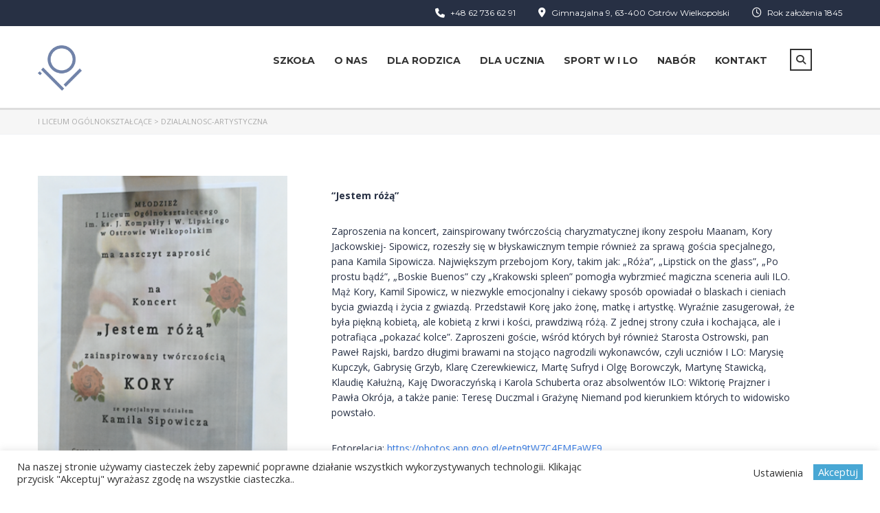

--- FILE ---
content_type: text/html; charset=UTF-8
request_url: https://1liceum.edu.pl/dzialalnosc-artystyczna/
body_size: 36811
content:
<!DOCTYPE html>
<html lang="pl-PL" class="no-js">
<head>
		<meta charset="UTF-8">
	<meta name="viewport" content="width=device-width, initial-scale=1, maximum-scale=1">
	<link rel="profile" href="https://gmpg.org/xfn/11">
	<link rel="pingback" href="">
	<title>dzialalnosc-artystyczna &#8211; I Liceum Ogólnokształcące</title>
<meta name='robots' content='max-image-preview:large' />
<link rel='dns-prefetch' href='//fonts.googleapis.com' />
<link rel="alternate" title="oEmbed (JSON)" type="application/json+oembed" href="https://1liceum.edu.pl/wp-json/oembed/1.0/embed?url=https%3A%2F%2F1liceum.edu.pl%2Fdzialalnosc-artystyczna%2F" />
<link rel="alternate" title="oEmbed (XML)" type="text/xml+oembed" href="https://1liceum.edu.pl/wp-json/oembed/1.0/embed?url=https%3A%2F%2F1liceum.edu.pl%2Fdzialalnosc-artystyczna%2F&#038;format=xml" />
<style id='wp-img-auto-sizes-contain-inline-css' type='text/css'>
img:is([sizes=auto i],[sizes^="auto," i]){contain-intrinsic-size:3000px 1500px}
/*# sourceURL=wp-img-auto-sizes-contain-inline-css */
</style>
<link rel='stylesheet' id='masterstudy-bootstrap-css' href='https://1liceum.edu.pl/wp-content/plugins/masterstudy-lms-learning-management-system/_core/assets/vendors/bootstrap.min.css?ver=3.7.12' type='text/css' media='all' />
<link rel='stylesheet' id='masterstudy-bootstrap-custom-css' href='https://1liceum.edu.pl/wp-content/plugins/masterstudy-lms-learning-management-system/_core/assets/vendors/ms-bootstrap-custom.css?ver=3.7.12' type='text/css' media='all' />
<style id='wp-emoji-styles-inline-css' type='text/css'>

	img.wp-smiley, img.emoji {
		display: inline !important;
		border: none !important;
		box-shadow: none !important;
		height: 1em !important;
		width: 1em !important;
		margin: 0 0.07em !important;
		vertical-align: -0.1em !important;
		background: none !important;
		padding: 0 !important;
	}
/*# sourceURL=wp-emoji-styles-inline-css */
</style>
<style id='wp-block-library-inline-css' type='text/css'>
:root{--wp-block-synced-color:#7a00df;--wp-block-synced-color--rgb:122,0,223;--wp-bound-block-color:var(--wp-block-synced-color);--wp-editor-canvas-background:#ddd;--wp-admin-theme-color:#007cba;--wp-admin-theme-color--rgb:0,124,186;--wp-admin-theme-color-darker-10:#006ba1;--wp-admin-theme-color-darker-10--rgb:0,107,160.5;--wp-admin-theme-color-darker-20:#005a87;--wp-admin-theme-color-darker-20--rgb:0,90,135;--wp-admin-border-width-focus:2px}@media (min-resolution:192dpi){:root{--wp-admin-border-width-focus:1.5px}}.wp-element-button{cursor:pointer}:root .has-very-light-gray-background-color{background-color:#eee}:root .has-very-dark-gray-background-color{background-color:#313131}:root .has-very-light-gray-color{color:#eee}:root .has-very-dark-gray-color{color:#313131}:root .has-vivid-green-cyan-to-vivid-cyan-blue-gradient-background{background:linear-gradient(135deg,#00d084,#0693e3)}:root .has-purple-crush-gradient-background{background:linear-gradient(135deg,#34e2e4,#4721fb 50%,#ab1dfe)}:root .has-hazy-dawn-gradient-background{background:linear-gradient(135deg,#faaca8,#dad0ec)}:root .has-subdued-olive-gradient-background{background:linear-gradient(135deg,#fafae1,#67a671)}:root .has-atomic-cream-gradient-background{background:linear-gradient(135deg,#fdd79a,#004a59)}:root .has-nightshade-gradient-background{background:linear-gradient(135deg,#330968,#31cdcf)}:root .has-midnight-gradient-background{background:linear-gradient(135deg,#020381,#2874fc)}:root{--wp--preset--font-size--normal:16px;--wp--preset--font-size--huge:42px}.has-regular-font-size{font-size:1em}.has-larger-font-size{font-size:2.625em}.has-normal-font-size{font-size:var(--wp--preset--font-size--normal)}.has-huge-font-size{font-size:var(--wp--preset--font-size--huge)}.has-text-align-center{text-align:center}.has-text-align-left{text-align:left}.has-text-align-right{text-align:right}.has-fit-text{white-space:nowrap!important}#end-resizable-editor-section{display:none}.aligncenter{clear:both}.items-justified-left{justify-content:flex-start}.items-justified-center{justify-content:center}.items-justified-right{justify-content:flex-end}.items-justified-space-between{justify-content:space-between}.screen-reader-text{border:0;clip-path:inset(50%);height:1px;margin:-1px;overflow:hidden;padding:0;position:absolute;width:1px;word-wrap:normal!important}.screen-reader-text:focus{background-color:#ddd;clip-path:none;color:#444;display:block;font-size:1em;height:auto;left:5px;line-height:normal;padding:15px 23px 14px;text-decoration:none;top:5px;width:auto;z-index:100000}html :where(.has-border-color){border-style:solid}html :where([style*=border-top-color]){border-top-style:solid}html :where([style*=border-right-color]){border-right-style:solid}html :where([style*=border-bottom-color]){border-bottom-style:solid}html :where([style*=border-left-color]){border-left-style:solid}html :where([style*=border-width]){border-style:solid}html :where([style*=border-top-width]){border-top-style:solid}html :where([style*=border-right-width]){border-right-style:solid}html :where([style*=border-bottom-width]){border-bottom-style:solid}html :where([style*=border-left-width]){border-left-style:solid}html :where(img[class*=wp-image-]){height:auto;max-width:100%}:where(figure){margin:0 0 1em}html :where(.is-position-sticky){--wp-admin--admin-bar--position-offset:var(--wp-admin--admin-bar--height,0px)}@media screen and (max-width:600px){html :where(.is-position-sticky){--wp-admin--admin-bar--position-offset:0px}}

/*# sourceURL=wp-block-library-inline-css */
</style><style id='wp-block-image-inline-css' type='text/css'>
.wp-block-image>a,.wp-block-image>figure>a{display:inline-block}.wp-block-image img{box-sizing:border-box;height:auto;max-width:100%;vertical-align:bottom}@media not (prefers-reduced-motion){.wp-block-image img.hide{visibility:hidden}.wp-block-image img.show{animation:show-content-image .4s}}.wp-block-image[style*=border-radius] img,.wp-block-image[style*=border-radius]>a{border-radius:inherit}.wp-block-image.has-custom-border img{box-sizing:border-box}.wp-block-image.aligncenter{text-align:center}.wp-block-image.alignfull>a,.wp-block-image.alignwide>a{width:100%}.wp-block-image.alignfull img,.wp-block-image.alignwide img{height:auto;width:100%}.wp-block-image .aligncenter,.wp-block-image .alignleft,.wp-block-image .alignright,.wp-block-image.aligncenter,.wp-block-image.alignleft,.wp-block-image.alignright{display:table}.wp-block-image .aligncenter>figcaption,.wp-block-image .alignleft>figcaption,.wp-block-image .alignright>figcaption,.wp-block-image.aligncenter>figcaption,.wp-block-image.alignleft>figcaption,.wp-block-image.alignright>figcaption{caption-side:bottom;display:table-caption}.wp-block-image .alignleft{float:left;margin:.5em 1em .5em 0}.wp-block-image .alignright{float:right;margin:.5em 0 .5em 1em}.wp-block-image .aligncenter{margin-left:auto;margin-right:auto}.wp-block-image :where(figcaption){margin-bottom:1em;margin-top:.5em}.wp-block-image.is-style-circle-mask img{border-radius:9999px}@supports ((-webkit-mask-image:none) or (mask-image:none)) or (-webkit-mask-image:none){.wp-block-image.is-style-circle-mask img{border-radius:0;-webkit-mask-image:url('data:image/svg+xml;utf8,<svg viewBox="0 0 100 100" xmlns="http://www.w3.org/2000/svg"><circle cx="50" cy="50" r="50"/></svg>');mask-image:url('data:image/svg+xml;utf8,<svg viewBox="0 0 100 100" xmlns="http://www.w3.org/2000/svg"><circle cx="50" cy="50" r="50"/></svg>');mask-mode:alpha;-webkit-mask-position:center;mask-position:center;-webkit-mask-repeat:no-repeat;mask-repeat:no-repeat;-webkit-mask-size:contain;mask-size:contain}}:root :where(.wp-block-image.is-style-rounded img,.wp-block-image .is-style-rounded img){border-radius:9999px}.wp-block-image figure{margin:0}.wp-lightbox-container{display:flex;flex-direction:column;position:relative}.wp-lightbox-container img{cursor:zoom-in}.wp-lightbox-container img:hover+button{opacity:1}.wp-lightbox-container button{align-items:center;backdrop-filter:blur(16px) saturate(180%);background-color:#5a5a5a40;border:none;border-radius:4px;cursor:zoom-in;display:flex;height:20px;justify-content:center;opacity:0;padding:0;position:absolute;right:16px;text-align:center;top:16px;width:20px;z-index:100}@media not (prefers-reduced-motion){.wp-lightbox-container button{transition:opacity .2s ease}}.wp-lightbox-container button:focus-visible{outline:3px auto #5a5a5a40;outline:3px auto -webkit-focus-ring-color;outline-offset:3px}.wp-lightbox-container button:hover{cursor:pointer;opacity:1}.wp-lightbox-container button:focus{opacity:1}.wp-lightbox-container button:focus,.wp-lightbox-container button:hover,.wp-lightbox-container button:not(:hover):not(:active):not(.has-background){background-color:#5a5a5a40;border:none}.wp-lightbox-overlay{box-sizing:border-box;cursor:zoom-out;height:100vh;left:0;overflow:hidden;position:fixed;top:0;visibility:hidden;width:100%;z-index:100000}.wp-lightbox-overlay .close-button{align-items:center;cursor:pointer;display:flex;justify-content:center;min-height:40px;min-width:40px;padding:0;position:absolute;right:calc(env(safe-area-inset-right) + 16px);top:calc(env(safe-area-inset-top) + 16px);z-index:5000000}.wp-lightbox-overlay .close-button:focus,.wp-lightbox-overlay .close-button:hover,.wp-lightbox-overlay .close-button:not(:hover):not(:active):not(.has-background){background:none;border:none}.wp-lightbox-overlay .lightbox-image-container{height:var(--wp--lightbox-container-height);left:50%;overflow:hidden;position:absolute;top:50%;transform:translate(-50%,-50%);transform-origin:top left;width:var(--wp--lightbox-container-width);z-index:9999999999}.wp-lightbox-overlay .wp-block-image{align-items:center;box-sizing:border-box;display:flex;height:100%;justify-content:center;margin:0;position:relative;transform-origin:0 0;width:100%;z-index:3000000}.wp-lightbox-overlay .wp-block-image img{height:var(--wp--lightbox-image-height);min-height:var(--wp--lightbox-image-height);min-width:var(--wp--lightbox-image-width);width:var(--wp--lightbox-image-width)}.wp-lightbox-overlay .wp-block-image figcaption{display:none}.wp-lightbox-overlay button{background:none;border:none}.wp-lightbox-overlay .scrim{background-color:#fff;height:100%;opacity:.9;position:absolute;width:100%;z-index:2000000}.wp-lightbox-overlay.active{visibility:visible}@media not (prefers-reduced-motion){.wp-lightbox-overlay.active{animation:turn-on-visibility .25s both}.wp-lightbox-overlay.active img{animation:turn-on-visibility .35s both}.wp-lightbox-overlay.show-closing-animation:not(.active){animation:turn-off-visibility .35s both}.wp-lightbox-overlay.show-closing-animation:not(.active) img{animation:turn-off-visibility .25s both}.wp-lightbox-overlay.zoom.active{animation:none;opacity:1;visibility:visible}.wp-lightbox-overlay.zoom.active .lightbox-image-container{animation:lightbox-zoom-in .4s}.wp-lightbox-overlay.zoom.active .lightbox-image-container img{animation:none}.wp-lightbox-overlay.zoom.active .scrim{animation:turn-on-visibility .4s forwards}.wp-lightbox-overlay.zoom.show-closing-animation:not(.active){animation:none}.wp-lightbox-overlay.zoom.show-closing-animation:not(.active) .lightbox-image-container{animation:lightbox-zoom-out .4s}.wp-lightbox-overlay.zoom.show-closing-animation:not(.active) .lightbox-image-container img{animation:none}.wp-lightbox-overlay.zoom.show-closing-animation:not(.active) .scrim{animation:turn-off-visibility .4s forwards}}@keyframes show-content-image{0%{visibility:hidden}99%{visibility:hidden}to{visibility:visible}}@keyframes turn-on-visibility{0%{opacity:0}to{opacity:1}}@keyframes turn-off-visibility{0%{opacity:1;visibility:visible}99%{opacity:0;visibility:visible}to{opacity:0;visibility:hidden}}@keyframes lightbox-zoom-in{0%{transform:translate(calc((-100vw + var(--wp--lightbox-scrollbar-width))/2 + var(--wp--lightbox-initial-left-position)),calc(-50vh + var(--wp--lightbox-initial-top-position))) scale(var(--wp--lightbox-scale))}to{transform:translate(-50%,-50%) scale(1)}}@keyframes lightbox-zoom-out{0%{transform:translate(-50%,-50%) scale(1);visibility:visible}99%{visibility:visible}to{transform:translate(calc((-100vw + var(--wp--lightbox-scrollbar-width))/2 + var(--wp--lightbox-initial-left-position)),calc(-50vh + var(--wp--lightbox-initial-top-position))) scale(var(--wp--lightbox-scale));visibility:hidden}}
/*# sourceURL=https://1liceum.edu.pl/wp-includes/blocks/image/style.min.css */
</style>
<style id='wp-block-media-text-inline-css' type='text/css'>
.wp-block-media-text{box-sizing:border-box;
  /*!rtl:begin:ignore*/direction:ltr;
  /*!rtl:end:ignore*/display:grid;grid-template-columns:50% 1fr;grid-template-rows:auto}.wp-block-media-text.has-media-on-the-right{grid-template-columns:1fr 50%}.wp-block-media-text.is-vertically-aligned-top>.wp-block-media-text__content,.wp-block-media-text.is-vertically-aligned-top>.wp-block-media-text__media{align-self:start}.wp-block-media-text.is-vertically-aligned-center>.wp-block-media-text__content,.wp-block-media-text.is-vertically-aligned-center>.wp-block-media-text__media,.wp-block-media-text>.wp-block-media-text__content,.wp-block-media-text>.wp-block-media-text__media{align-self:center}.wp-block-media-text.is-vertically-aligned-bottom>.wp-block-media-text__content,.wp-block-media-text.is-vertically-aligned-bottom>.wp-block-media-text__media{align-self:end}.wp-block-media-text>.wp-block-media-text__media{
  /*!rtl:begin:ignore*/grid-column:1;grid-row:1;
  /*!rtl:end:ignore*/margin:0}.wp-block-media-text>.wp-block-media-text__content{direction:ltr;
  /*!rtl:begin:ignore*/grid-column:2;grid-row:1;
  /*!rtl:end:ignore*/padding:0 8%;word-break:break-word}.wp-block-media-text.has-media-on-the-right>.wp-block-media-text__media{
  /*!rtl:begin:ignore*/grid-column:2;grid-row:1
  /*!rtl:end:ignore*/}.wp-block-media-text.has-media-on-the-right>.wp-block-media-text__content{
  /*!rtl:begin:ignore*/grid-column:1;grid-row:1
  /*!rtl:end:ignore*/}.wp-block-media-text__media a{display:block}.wp-block-media-text__media img,.wp-block-media-text__media video{height:auto;max-width:unset;vertical-align:middle;width:100%}.wp-block-media-text.is-image-fill>.wp-block-media-text__media{background-size:cover;height:100%;min-height:250px}.wp-block-media-text.is-image-fill>.wp-block-media-text__media>a{display:block;height:100%}.wp-block-media-text.is-image-fill>.wp-block-media-text__media img{height:1px;margin:-1px;overflow:hidden;padding:0;position:absolute;width:1px;clip:rect(0,0,0,0);border:0}.wp-block-media-text.is-image-fill-element>.wp-block-media-text__media{height:100%;min-height:250px}.wp-block-media-text.is-image-fill-element>.wp-block-media-text__media>a{display:block;height:100%}.wp-block-media-text.is-image-fill-element>.wp-block-media-text__media img{height:100%;object-fit:cover;width:100%}@media (max-width:600px){.wp-block-media-text.is-stacked-on-mobile{grid-template-columns:100%!important}.wp-block-media-text.is-stacked-on-mobile>.wp-block-media-text__media{grid-column:1;grid-row:1}.wp-block-media-text.is-stacked-on-mobile>.wp-block-media-text__content{grid-column:1;grid-row:2}}
/*# sourceURL=https://1liceum.edu.pl/wp-includes/blocks/media-text/style.min.css */
</style>
<style id='wp-block-columns-inline-css' type='text/css'>
.wp-block-columns{box-sizing:border-box;display:flex;flex-wrap:wrap!important}@media (min-width:782px){.wp-block-columns{flex-wrap:nowrap!important}}.wp-block-columns{align-items:normal!important}.wp-block-columns.are-vertically-aligned-top{align-items:flex-start}.wp-block-columns.are-vertically-aligned-center{align-items:center}.wp-block-columns.are-vertically-aligned-bottom{align-items:flex-end}@media (max-width:781px){.wp-block-columns:not(.is-not-stacked-on-mobile)>.wp-block-column{flex-basis:100%!important}}@media (min-width:782px){.wp-block-columns:not(.is-not-stacked-on-mobile)>.wp-block-column{flex-basis:0;flex-grow:1}.wp-block-columns:not(.is-not-stacked-on-mobile)>.wp-block-column[style*=flex-basis]{flex-grow:0}}.wp-block-columns.is-not-stacked-on-mobile{flex-wrap:nowrap!important}.wp-block-columns.is-not-stacked-on-mobile>.wp-block-column{flex-basis:0;flex-grow:1}.wp-block-columns.is-not-stacked-on-mobile>.wp-block-column[style*=flex-basis]{flex-grow:0}:where(.wp-block-columns){margin-bottom:1.75em}:where(.wp-block-columns.has-background){padding:1.25em 2.375em}.wp-block-column{flex-grow:1;min-width:0;overflow-wrap:break-word;word-break:break-word}.wp-block-column.is-vertically-aligned-top{align-self:flex-start}.wp-block-column.is-vertically-aligned-center{align-self:center}.wp-block-column.is-vertically-aligned-bottom{align-self:flex-end}.wp-block-column.is-vertically-aligned-stretch{align-self:stretch}.wp-block-column.is-vertically-aligned-bottom,.wp-block-column.is-vertically-aligned-center,.wp-block-column.is-vertically-aligned-top{width:100%}
/*# sourceURL=https://1liceum.edu.pl/wp-includes/blocks/columns/style.min.css */
</style>
<style id='wp-block-paragraph-inline-css' type='text/css'>
.is-small-text{font-size:.875em}.is-regular-text{font-size:1em}.is-large-text{font-size:2.25em}.is-larger-text{font-size:3em}.has-drop-cap:not(:focus):first-letter{float:left;font-size:8.4em;font-style:normal;font-weight:100;line-height:.68;margin:.05em .1em 0 0;text-transform:uppercase}body.rtl .has-drop-cap:not(:focus):first-letter{float:none;margin-left:.1em}p.has-drop-cap.has-background{overflow:hidden}:root :where(p.has-background){padding:1.25em 2.375em}:where(p.has-text-color:not(.has-link-color)) a{color:inherit}p.has-text-align-left[style*="writing-mode:vertical-lr"],p.has-text-align-right[style*="writing-mode:vertical-rl"]{rotate:180deg}
/*# sourceURL=https://1liceum.edu.pl/wp-includes/blocks/paragraph/style.min.css */
</style>
<style id='global-styles-inline-css' type='text/css'>
:root{--wp--preset--aspect-ratio--square: 1;--wp--preset--aspect-ratio--4-3: 4/3;--wp--preset--aspect-ratio--3-4: 3/4;--wp--preset--aspect-ratio--3-2: 3/2;--wp--preset--aspect-ratio--2-3: 2/3;--wp--preset--aspect-ratio--16-9: 16/9;--wp--preset--aspect-ratio--9-16: 9/16;--wp--preset--color--black: #000000;--wp--preset--color--cyan-bluish-gray: #abb8c3;--wp--preset--color--white: #ffffff;--wp--preset--color--pale-pink: #f78da7;--wp--preset--color--vivid-red: #cf2e2e;--wp--preset--color--luminous-vivid-orange: #ff6900;--wp--preset--color--luminous-vivid-amber: #fcb900;--wp--preset--color--light-green-cyan: #7bdcb5;--wp--preset--color--vivid-green-cyan: #00d084;--wp--preset--color--pale-cyan-blue: #8ed1fc;--wp--preset--color--vivid-cyan-blue: #0693e3;--wp--preset--color--vivid-purple: #9b51e0;--wp--preset--gradient--vivid-cyan-blue-to-vivid-purple: linear-gradient(135deg,rgb(6,147,227) 0%,rgb(155,81,224) 100%);--wp--preset--gradient--light-green-cyan-to-vivid-green-cyan: linear-gradient(135deg,rgb(122,220,180) 0%,rgb(0,208,130) 100%);--wp--preset--gradient--luminous-vivid-amber-to-luminous-vivid-orange: linear-gradient(135deg,rgb(252,185,0) 0%,rgb(255,105,0) 100%);--wp--preset--gradient--luminous-vivid-orange-to-vivid-red: linear-gradient(135deg,rgb(255,105,0) 0%,rgb(207,46,46) 100%);--wp--preset--gradient--very-light-gray-to-cyan-bluish-gray: linear-gradient(135deg,rgb(238,238,238) 0%,rgb(169,184,195) 100%);--wp--preset--gradient--cool-to-warm-spectrum: linear-gradient(135deg,rgb(74,234,220) 0%,rgb(151,120,209) 20%,rgb(207,42,186) 40%,rgb(238,44,130) 60%,rgb(251,105,98) 80%,rgb(254,248,76) 100%);--wp--preset--gradient--blush-light-purple: linear-gradient(135deg,rgb(255,206,236) 0%,rgb(152,150,240) 100%);--wp--preset--gradient--blush-bordeaux: linear-gradient(135deg,rgb(254,205,165) 0%,rgb(254,45,45) 50%,rgb(107,0,62) 100%);--wp--preset--gradient--luminous-dusk: linear-gradient(135deg,rgb(255,203,112) 0%,rgb(199,81,192) 50%,rgb(65,88,208) 100%);--wp--preset--gradient--pale-ocean: linear-gradient(135deg,rgb(255,245,203) 0%,rgb(182,227,212) 50%,rgb(51,167,181) 100%);--wp--preset--gradient--electric-grass: linear-gradient(135deg,rgb(202,248,128) 0%,rgb(113,206,126) 100%);--wp--preset--gradient--midnight: linear-gradient(135deg,rgb(2,3,129) 0%,rgb(40,116,252) 100%);--wp--preset--font-size--small: 13px;--wp--preset--font-size--medium: 20px;--wp--preset--font-size--large: 36px;--wp--preset--font-size--x-large: 42px;--wp--preset--spacing--20: 0.44rem;--wp--preset--spacing--30: 0.67rem;--wp--preset--spacing--40: 1rem;--wp--preset--spacing--50: 1.5rem;--wp--preset--spacing--60: 2.25rem;--wp--preset--spacing--70: 3.38rem;--wp--preset--spacing--80: 5.06rem;--wp--preset--shadow--natural: 6px 6px 9px rgba(0, 0, 0, 0.2);--wp--preset--shadow--deep: 12px 12px 50px rgba(0, 0, 0, 0.4);--wp--preset--shadow--sharp: 6px 6px 0px rgba(0, 0, 0, 0.2);--wp--preset--shadow--outlined: 6px 6px 0px -3px rgb(255, 255, 255), 6px 6px rgb(0, 0, 0);--wp--preset--shadow--crisp: 6px 6px 0px rgb(0, 0, 0);}:where(.is-layout-flex){gap: 0.5em;}:where(.is-layout-grid){gap: 0.5em;}body .is-layout-flex{display: flex;}.is-layout-flex{flex-wrap: wrap;align-items: center;}.is-layout-flex > :is(*, div){margin: 0;}body .is-layout-grid{display: grid;}.is-layout-grid > :is(*, div){margin: 0;}:where(.wp-block-columns.is-layout-flex){gap: 2em;}:where(.wp-block-columns.is-layout-grid){gap: 2em;}:where(.wp-block-post-template.is-layout-flex){gap: 1.25em;}:where(.wp-block-post-template.is-layout-grid){gap: 1.25em;}.has-black-color{color: var(--wp--preset--color--black) !important;}.has-cyan-bluish-gray-color{color: var(--wp--preset--color--cyan-bluish-gray) !important;}.has-white-color{color: var(--wp--preset--color--white) !important;}.has-pale-pink-color{color: var(--wp--preset--color--pale-pink) !important;}.has-vivid-red-color{color: var(--wp--preset--color--vivid-red) !important;}.has-luminous-vivid-orange-color{color: var(--wp--preset--color--luminous-vivid-orange) !important;}.has-luminous-vivid-amber-color{color: var(--wp--preset--color--luminous-vivid-amber) !important;}.has-light-green-cyan-color{color: var(--wp--preset--color--light-green-cyan) !important;}.has-vivid-green-cyan-color{color: var(--wp--preset--color--vivid-green-cyan) !important;}.has-pale-cyan-blue-color{color: var(--wp--preset--color--pale-cyan-blue) !important;}.has-vivid-cyan-blue-color{color: var(--wp--preset--color--vivid-cyan-blue) !important;}.has-vivid-purple-color{color: var(--wp--preset--color--vivid-purple) !important;}.has-black-background-color{background-color: var(--wp--preset--color--black) !important;}.has-cyan-bluish-gray-background-color{background-color: var(--wp--preset--color--cyan-bluish-gray) !important;}.has-white-background-color{background-color: var(--wp--preset--color--white) !important;}.has-pale-pink-background-color{background-color: var(--wp--preset--color--pale-pink) !important;}.has-vivid-red-background-color{background-color: var(--wp--preset--color--vivid-red) !important;}.has-luminous-vivid-orange-background-color{background-color: var(--wp--preset--color--luminous-vivid-orange) !important;}.has-luminous-vivid-amber-background-color{background-color: var(--wp--preset--color--luminous-vivid-amber) !important;}.has-light-green-cyan-background-color{background-color: var(--wp--preset--color--light-green-cyan) !important;}.has-vivid-green-cyan-background-color{background-color: var(--wp--preset--color--vivid-green-cyan) !important;}.has-pale-cyan-blue-background-color{background-color: var(--wp--preset--color--pale-cyan-blue) !important;}.has-vivid-cyan-blue-background-color{background-color: var(--wp--preset--color--vivid-cyan-blue) !important;}.has-vivid-purple-background-color{background-color: var(--wp--preset--color--vivid-purple) !important;}.has-black-border-color{border-color: var(--wp--preset--color--black) !important;}.has-cyan-bluish-gray-border-color{border-color: var(--wp--preset--color--cyan-bluish-gray) !important;}.has-white-border-color{border-color: var(--wp--preset--color--white) !important;}.has-pale-pink-border-color{border-color: var(--wp--preset--color--pale-pink) !important;}.has-vivid-red-border-color{border-color: var(--wp--preset--color--vivid-red) !important;}.has-luminous-vivid-orange-border-color{border-color: var(--wp--preset--color--luminous-vivid-orange) !important;}.has-luminous-vivid-amber-border-color{border-color: var(--wp--preset--color--luminous-vivid-amber) !important;}.has-light-green-cyan-border-color{border-color: var(--wp--preset--color--light-green-cyan) !important;}.has-vivid-green-cyan-border-color{border-color: var(--wp--preset--color--vivid-green-cyan) !important;}.has-pale-cyan-blue-border-color{border-color: var(--wp--preset--color--pale-cyan-blue) !important;}.has-vivid-cyan-blue-border-color{border-color: var(--wp--preset--color--vivid-cyan-blue) !important;}.has-vivid-purple-border-color{border-color: var(--wp--preset--color--vivid-purple) !important;}.has-vivid-cyan-blue-to-vivid-purple-gradient-background{background: var(--wp--preset--gradient--vivid-cyan-blue-to-vivid-purple) !important;}.has-light-green-cyan-to-vivid-green-cyan-gradient-background{background: var(--wp--preset--gradient--light-green-cyan-to-vivid-green-cyan) !important;}.has-luminous-vivid-amber-to-luminous-vivid-orange-gradient-background{background: var(--wp--preset--gradient--luminous-vivid-amber-to-luminous-vivid-orange) !important;}.has-luminous-vivid-orange-to-vivid-red-gradient-background{background: var(--wp--preset--gradient--luminous-vivid-orange-to-vivid-red) !important;}.has-very-light-gray-to-cyan-bluish-gray-gradient-background{background: var(--wp--preset--gradient--very-light-gray-to-cyan-bluish-gray) !important;}.has-cool-to-warm-spectrum-gradient-background{background: var(--wp--preset--gradient--cool-to-warm-spectrum) !important;}.has-blush-light-purple-gradient-background{background: var(--wp--preset--gradient--blush-light-purple) !important;}.has-blush-bordeaux-gradient-background{background: var(--wp--preset--gradient--blush-bordeaux) !important;}.has-luminous-dusk-gradient-background{background: var(--wp--preset--gradient--luminous-dusk) !important;}.has-pale-ocean-gradient-background{background: var(--wp--preset--gradient--pale-ocean) !important;}.has-electric-grass-gradient-background{background: var(--wp--preset--gradient--electric-grass) !important;}.has-midnight-gradient-background{background: var(--wp--preset--gradient--midnight) !important;}.has-small-font-size{font-size: var(--wp--preset--font-size--small) !important;}.has-medium-font-size{font-size: var(--wp--preset--font-size--medium) !important;}.has-large-font-size{font-size: var(--wp--preset--font-size--large) !important;}.has-x-large-font-size{font-size: var(--wp--preset--font-size--x-large) !important;}
:where(.wp-block-columns.is-layout-flex){gap: 2em;}:where(.wp-block-columns.is-layout-grid){gap: 2em;}
/*# sourceURL=global-styles-inline-css */
</style>
<style id='core-block-supports-inline-css' type='text/css'>
.wp-container-core-columns-is-layout-9d6595d7{flex-wrap:nowrap;}
/*# sourceURL=core-block-supports-inline-css */
</style>

<style id='classic-theme-styles-inline-css' type='text/css'>
/*! This file is auto-generated */
.wp-block-button__link{color:#fff;background-color:#32373c;border-radius:9999px;box-shadow:none;text-decoration:none;padding:calc(.667em + 2px) calc(1.333em + 2px);font-size:1.125em}.wp-block-file__button{background:#32373c;color:#fff;text-decoration:none}
/*# sourceURL=/wp-includes/css/classic-themes.min.css */
</style>
<link rel='stylesheet' id='contact-form-7-css' href='https://1liceum.edu.pl/wp-content/plugins/contact-form-7/includes/css/styles.css?ver=6.1.4' type='text/css' media='all' />
<link rel='stylesheet' id='cookie-law-info-css' href='https://1liceum.edu.pl/wp-content/plugins/cookie-law-info/legacy/public/css/cookie-law-info-public.css?ver=3.3.9.1' type='text/css' media='all' />
<link rel='stylesheet' id='cookie-law-info-gdpr-css' href='https://1liceum.edu.pl/wp-content/plugins/cookie-law-info/legacy/public/css/cookie-law-info-gdpr.css?ver=3.3.9.1' type='text/css' media='all' />
<link rel='stylesheet' id='stm_lms_icons-css' href='https://1liceum.edu.pl/wp-content/plugins/masterstudy-lms-learning-management-system/_core/assets/icons/style.css?ver=3.7.12' type='text/css' media='all' />
<link rel='stylesheet' id='video.js-css' href='https://1liceum.edu.pl/wp-content/plugins/masterstudy-lms-learning-management-system/_core/assets/vendors/video-js.min.css?ver=3.7.12' type='text/css' media='all' />
<link rel='stylesheet' id='font-awesome-min-css' href='https://1liceum.edu.pl/wp-content/plugins/masterstudy-lms-learning-management-system/_core/libraries/nuxy/metaboxes/assets/vendors/font-awesome.min.css?ver=3.7.12' type='text/css' media='all' />
<link rel='stylesheet' id='masterstudy-lms-learning-management-system-css' href='https://1liceum.edu.pl/wp-content/plugins/masterstudy-lms-learning-management-system/_core/assets/css/stm_lms.css?ver=3.7.12' type='text/css' media='all' />
<link rel='stylesheet' id='stm_lazyload_init-css' href='https://1liceum.edu.pl/wp-content/plugins/stm-post-type/theme/assets/lazyload.css?ver=9a5e7b4e7582bbed262f19a730830bc1' type='text/css' media='all' />
<link rel='stylesheet' id='linear-css' href='https://1liceum.edu.pl/wp-content/plugins/masterstudy-lms-learning-management-system/_core/libraries/nuxy/taxonomy_meta/assets/linearicons/linear.css?ver=3.7.12' type='text/css' media='all' />
<link rel='stylesheet' id='font-icomoon-css' href='https://1liceum.edu.pl/wp-content/themes/masterstudy/assets/css/icomoon.fonts.css?ver=4.8.135' type='text/css' media='all' />
<link rel='stylesheet' id='font-icomoon-rtl-css' href='https://1liceum.edu.pl/wp-content/themes/masterstudy/assets/css/rtl_demo/style.css?ver=4.8.135' type='text/css' media='all' />
<link rel='stylesheet' id='select2-css' href='https://1liceum.edu.pl/wp-content/themes/masterstudy/assets/css/select2.min.css?ver=4.8.135' type='text/css' media='all' />
<link rel='stylesheet' id='fancybox-css' href='https://1liceum.edu.pl/wp-content/themes/masterstudy/assets/vendors/jquery.fancybox.min.css?ver=4.8.135' type='text/css' media='all' />
<link rel='stylesheet' id='animate-css' href='https://1liceum.edu.pl/wp-content/themes/masterstudy/assets/css/animate.css?ver=4.8.135' type='text/css' media='all' />
<link rel='stylesheet' id='stm_theme_styles-css' href='https://1liceum.edu.pl/wp-content/themes/masterstudy/assets/css/styles.css?ver=4.8.135' type='text/css' media='all' />
<link rel='stylesheet' id='stm-stm_layout_styles-classic_lms-css' href='https://1liceum.edu.pl/wp-content/themes/masterstudy/assets/css/vc_modules/stm_layout_styles/classic_lms.css?ver=4.8.135' type='text/css' media='all' />
<link rel='stylesheet' id='stm_theme_styles_animation-css' href='https://1liceum.edu.pl/wp-content/themes/masterstudy/assets/css/animation.css?ver=4.8.135' type='text/css' media='all' />
<link rel='stylesheet' id='stm-headers-header_default-css' href='https://1liceum.edu.pl/wp-content/themes/masterstudy/assets/css/vc_modules/headers/header_default.css?ver=4.8.135' type='text/css' media='all' />
<link rel='stylesheet' id='stm-headers_transparent-header_default_transparent-css' href='https://1liceum.edu.pl/wp-content/themes/masterstudy/assets/css/vc_modules/headers_transparent/header_default_transparent.css?ver=4.8.135' type='text/css' media='all' />
<link rel='stylesheet' id='stm_theme_style-css' href='https://1liceum.edu.pl/wp-content/themes/masterstudy/style.css?ver=4.8.135' type='text/css' media='all' />
<style id='stm_theme_style-inline-css' type='text/css'>
#header:not(.transparent_header) .header_default {
	        background-color : 
	        
	         !important;
	    }
#header:not(.transparent_header) .header_default {
			background-color:  !important;
		}

			body .ms_lms_loader {
			border-color: #657a9d #657a9d transparent transparent;
			}
			body .ms_lms_loader::after, .ms_lms_loader::before {
			border-color:  transparent transparent #2c75e4 #2c75e4;
			}
/*# sourceURL=stm_theme_style-inline-css */
</style>
<link rel='stylesheet' id='stm_theme_custom_styles-css' href='https://1liceum.edu.pl/wp-content/uploads/stm_lms_styles/custom_styles.css?ver=4.8.135' type='text/css' media='all' />
<link rel='stylesheet' id='language_center-css' href='https://1liceum.edu.pl/wp-content/themes/masterstudy/assets/layout_icons/language_center/style.css?ver=4.8.135' type='text/css' media='all' />
<link rel='stylesheet' id='redux-google-fonts-stm_option-css' href='https://fonts.googleapis.com/css?family=Montserrat%3A100%2C200%2C300%2C400%2C500%2C600%2C700%2C800%2C900%2C100italic%2C200italic%2C300italic%2C400italic%2C500italic%2C600italic%2C700italic%2C800italic%2C900italic%7COpen+Sans%3A300%2C400%2C600%2C700%2C800%2C300italic%2C400italic%2C600italic%2C700italic%2C800italic&#038;subset=latin&#038;ver=1644481026' type='text/css' media='all' />
<script type="text/javascript" src="https://1liceum.edu.pl/wp-includes/js/jquery/jquery.min.js?ver=3.7.1" id="jquery-core-js"></script>
<script type="text/javascript" src="https://1liceum.edu.pl/wp-includes/js/jquery/jquery-migrate.min.js?ver=3.4.1" id="jquery-migrate-js"></script>
<script type="text/javascript" id="cookie-law-info-js-extra">
/* <![CDATA[ */
var Cli_Data = {"nn_cookie_ids":[],"cookielist":[],"non_necessary_cookies":[],"ccpaEnabled":"","ccpaRegionBased":"","ccpaBarEnabled":"","strictlyEnabled":["necessary","obligatoire"],"ccpaType":"gdpr","js_blocking":"1","custom_integration":"","triggerDomRefresh":"","secure_cookies":""};
var cli_cookiebar_settings = {"animate_speed_hide":"500","animate_speed_show":"500","background":"#FFF","border":"#b1a6a6c2","border_on":"","button_1_button_colour":"#61a229","button_1_button_hover":"#4e8221","button_1_link_colour":"#fff","button_1_as_button":"","button_1_new_win":"","button_2_button_colour":"#333","button_2_button_hover":"#292929","button_2_link_colour":"#444","button_2_as_button":"","button_2_hidebar":"","button_3_button_colour":"#3566bb","button_3_button_hover":"#2a5296","button_3_link_colour":"#fff","button_3_as_button":"1","button_3_new_win":"","button_4_button_colour":"#000","button_4_button_hover":"#000000","button_4_link_colour":"#333333","button_4_as_button":"","button_7_button_colour":"#61a229","button_7_button_hover":"#4e8221","button_7_link_colour":"#fff","button_7_as_button":"1","button_7_new_win":"","font_family":"inherit","header_fix":"","notify_animate_hide":"1","notify_animate_show":"","notify_div_id":"#cookie-law-info-bar","notify_position_horizontal":"right","notify_position_vertical":"bottom","scroll_close":"","scroll_close_reload":"","accept_close_reload":"","reject_close_reload":"","showagain_tab":"","showagain_background":"#fff","showagain_border":"#000","showagain_div_id":"#cookie-law-info-again","showagain_x_position":"100px","text":"#333333","show_once_yn":"","show_once":"10000","logging_on":"","as_popup":"","popup_overlay":"1","bar_heading_text":"","cookie_bar_as":"banner","popup_showagain_position":"bottom-right","widget_position":"left"};
var log_object = {"ajax_url":"https://1liceum.edu.pl/wp-admin/admin-ajax.php"};
//# sourceURL=cookie-law-info-js-extra
/* ]]> */
</script>
<script type="text/javascript" src="https://1liceum.edu.pl/wp-content/plugins/cookie-law-info/legacy/public/js/cookie-law-info-public.js?ver=3.3.9.1" id="cookie-law-info-js"></script>
<script type="text/javascript" id="stm-lms-lms-js-extra">
/* <![CDATA[ */
var stm_lms_vars = {"symbol":"$","position":"left","currency_thousands":",","wp_rest_nonce":"586a8fa6ef","translate":{"delete":"Are you sure you want to delete this course from cart?"}};
//# sourceURL=stm-lms-lms-js-extra
/* ]]> */
</script>
<script type="text/javascript" src="https://1liceum.edu.pl/wp-content/plugins/masterstudy-lms-learning-management-system/_core/assets/js/lms.js?ver=3.7.12" id="stm-lms-lms-js"></script>
<script type="text/javascript" src="https://1liceum.edu.pl/wp-content/plugins/stm-post-type/theme/assets/lazysizes.min.js?ver=9a5e7b4e7582bbed262f19a730830bc1" id="lazysizes.js-js"></script>
<script type="text/javascript" src="https://1liceum.edu.pl/wp-content/plugins/stm-post-type/theme/assets/stm_lms_lazyload.js?ver=9a5e7b4e7582bbed262f19a730830bc1" id="stm_lms_lazysizes-js"></script>
<link rel="https://api.w.org/" href="https://1liceum.edu.pl/wp-json/" /><link rel="alternate" title="JSON" type="application/json" href="https://1liceum.edu.pl/wp-json/wp/v2/pages/2016" />
<link rel="canonical" href="https://1liceum.edu.pl/dzialalnosc-artystyczna/" />
<link rel='shortlink' href='https://1liceum.edu.pl/?p=2016' />
    <script>
        var stm_lms_pro_nonces = {"stm_lms_pro_install_base":"957db2b728","stm_lms_pro_search_courses":"c2633336c0","stm_lms_pro_udemy_import_courses":"f1b7d87c03","stm_lms_pro_udemy_publish_course":"42d86bc631","stm_lms_pro_udemy_import_curriculum":"f51ccd8de9","stm_lms_pro_save_addons":"fa3ff9b0fa","stm_lms_create_announcement":"4fdde32123","stm_lms_pro_upload_image":"8bb49c4149","stm_lms_pro_get_image_data":"83900d4590","stm_lms_pro_save_quiz":"f489e059b4","stm_lms_pro_save_lesson":"5984b50204","stm_lms_pro_save_front_course":"bc9dd4a6f0","stm_lms_get_course_info":"8666b7881d","stm_lms_get_course_students":"8b3e33ae16","stm_lms_change_post_status":"23ec205be4","stm_lms_media_library_get_files":"7f2e9a424f","stm_lms_media_library_get_file_by_id":"6c7aef2198","stm_lms_media_library_delete_file":"c58a2f25a6","stm_lms_media_library_search_file":"3019d32cc9"};
    </script>
    	<script type="text/javascript">
		var stm_lms_ajaxurl = 'https://1liceum.edu.pl/wp-admin/admin-ajax.php';
		var stm_lms_resturl = 'https://1liceum.edu.pl/wp-json/stm-lms/v1';
		var ms_lms_resturl = 'https://1liceum.edu.pl/wp-json/masterstudy-lms/v2';
		var ms_lms_nonce = '586a8fa6ef';
		var stm_ajax_add_pear_hb = '5c84c21b74';
			</script>
	<style>
		.vue_is_disabled {
			display: none;
		}
		#wp-admin-bar-lms-settings img {
			max-width: 16px;
			vertical-align: sub;
		}
	</style>
		<script>
		var stm_lms_nonces = {"stm_install_starter_theme":"172b9f861c","load_modal":"62b1b7d9dd","load_content":"51c970a50f","start_quiz":"99f3eca20f","user_answers":"4f6829539d","get_order_info":"5b7ab798a2","user_orders":"00d4ef1a86","stm_lms_get_instructor_courses":"dc0c24d59a","stm_lms_add_comment":"a7b6b4f567","stm_lms_manage_students":"03cea2787f","stm_lms_get_comments":"06d8c78e10","stm_lms_login":"602e9d98a8","stm_lms_register":"3f0d678d43","stm_lms_become_instructor":"4849db9621","stm_lms_enterprise":"9d9f802de3","stm_lms_get_user_courses":"3fb44cd48e","stm_lms_get_user_quizzes":"b5d459fcbf","stm_lms_wishlist":"1e3d8ec055","stm_lms_save_user_info":"bb6e3f0a1c","stm_lms_lost_password":"ba2a4babf9","stm_lms_change_avatar":"c5662ded57","stm_lms_delete_avatar":"c66317cbe2","stm_lms_complete_lesson":"99f12bc3c1","stm_lms_use_membership":"d6bc608f82","stm_lms_change_featured":"86f9de9225","stm_lms_delete_course_subscription":"3e86db3e59","stm_lms_get_reviews":"42b4feab65","stm_lms_add_review":"8a8ea37438","stm_lms_add_to_cart":"d60c5d83b2","stm_lms_delete_from_cart":"326dd49d8f","stm_lms_purchase":"fb61e4403f","stm_lms_send_message":"f97e5220fa","stm_lms_get_user_conversations":"8e07107e97","stm_lms_get_user_messages":"0c58ef0e9b","stm_lms_clear_new_messages":"31c4b0af8a","wpcfto_save_settings":"43685cd481","stm_lms_tables_update":"1964b909ad","stm_lms_get_enterprise_groups":"86f50c8d75","stm_lms_get_enterprise_group":"e3a8d2c2a5","stm_lms_add_enterprise_group":"61de2efc43","stm_lms_delete_enterprise_group":"6f224be265","stm_lms_add_to_cart_enterprise":"29340626da","stm_lms_get_user_ent_courses":"8c2492b187","stm_lms_delete_user_ent_courses":"7b1b5e2c94","stm_lms_add_user_ent_courses":"87a69d22a8","stm_lms_change_ent_group_admin":"55e7cdbf4c","stm_lms_delete_user_from_group":"7367c85ad3","stm_lms_import_groups":"74e7f564a7","stm_lms_edit_user_answer":"7f6774dcc7","stm_lms_get_user_points_history":"45e042aafa","stm_lms_buy_for_points":"27f9fa449a","stm_lms_get_point_users":"5dafce53c1","stm_lms_get_user_points_history_admin":"8514d6baf7","stm_lms_change_points":"9ccb97e15f","stm_lms_delete_points":"a694a1cf28","stm_lms_get_user_bundles":"b0956724db","stm_lms_change_bundle_status":"d3e10c5162","stm_lms_delete_bundle":"c98d2adbc2","stm_lms_check_certificate_code":"143483afc8","stm_lms_get_google_classroom_courses":"5bf4b34e40","stm_lms_get_google_classroom_course":"d35073382b","stm_lms_get_google_classroom_publish_course":"f0092d1488","stm_lms_get_g_c_get_archive_page":"9e71ec4cbf","install_zoom_addon":"c29e60443f","stm_lms_get_course_cookie_redirect":"a332d450d5","stm_get_certificates":"17396805f4","stm_get_certificate_fields":"095caeb5cc","stm_save_certificate":"cff99fc3b3","stm_upload_certificate_images":"fd701418e1","stm_generate_certificates_preview":"bfd57e5d0a","stm_save_default_certificate":"f00bf654aa","stm_delete_default_certificate":"7e8e04231d","stm_save_certificate_category":"33a5634d04","stm_delete_certificate_category":"341fbcfe3e","stm_get_certificate_categories":"0d42d889b6","stm_get_certificate":"26b38f3472","stm_delete_certificate":"7c92b554a4","stm_lms_get_users_submissions":"cd60611e3c","stm_lms_update_user_status":"6d60c6678b","stm_lms_hide_become_instructor_notice":"4226b5fcdc","stm_lms_ban_user":"aac15690c0","stm_lms_save_forms":"b733e71509","stm_lms_get_forms":"e0eb3e1133","stm_lms_upload_form_file":"4d2b2c6342","stm_lms_dashboard_get_course_students":"db083d5d72","stm_lms_dashboard_delete_user_from_course":"c03e560e8b","stm_lms_dashboard_add_user_to_course":"47989e299d","stm_lms_dashboard_import_users_to_course":"b8ae5e1e75","stm_lms_dashboard_export_course_students_to_csv":"2de67b97ba","stm_lms_add_to_cart_guest":"97b49256e7","stm_lms_fast_login":"8f5501f89f","stm_lms_fast_register":"8d596ea8e7","stm_lms_change_lms_author":"a2a8e8d902","stm_lms_add_student_manually":"88afbf5e67","stm_lms_change_course_status":"215160f83b","stm_lms_total_progress":"b9344f2d66","stm_lms_add_h5p_result":"eb9b87512d","stm_lms_toggle_buying":"f9d5580019","stm_lms_logout":"419f477ac9","stm_lms_restore_password":"f027350779","stm_lms_hide_announcement":"374f93f3c0","stm_lms_get_curriculum_v2":"4f364bb04d","stm_lms_dashboard_get_student_progress":"3f2d06d758","stm_lms_dashboard_set_student_item_progress":"71c31f07d0","stm_lms_dashboard_reset_student_progress":"e2204e25a2","stm_lms_dashboard_get_courses_list":"9c1ff33750","stm_lms_dashboard_get_student_assignments":"c77dcdb65c","stm_lms_dashboard_get_student_quizzes":"8a5335a829","stm_lms_dashboard_get_student_quiz":"33967b02ac","stm_lms_wizard_save_settings":"5ee5b71c37","stm_lms_wizard_save_business_type":"757be872c8","stm_lms_get_enrolled_assingments":"4c0bc56732","stm-lms-starter-theme-install":"6b77f23742","stm_lms_enrolled_quizzes":"48f87f87c6","stm_lms_add_to_cart_subscription":"6ddb7f6481"};
	</script>
		<style>
		:root {
							--accent-100: rgba(34,122,255,1);
				--accent-70: rgba(34, 122, 255, 0.7);
				--accent-50: rgba(34, 122, 255, 0.5);
				--accent-30: rgba(34, 122, 255, 0.3);
				--accent-10: rgba(34, 122, 255, 0.1);
				--accent-5: rgba(34, 122, 255, 0.05);
				--accent-0: rgba(34, 122, 255, 0);
				--accent-hover: rgba(34, 122, 255, 0.85);
							--warning-100: rgba(255,168,0,1);
				--warning-70: rgba(255, 168, 0, 0.7);
				--warning-50: rgba(255, 168, 0, 0.5);
				--warning-30: rgba(255, 168, 0, 0.3);
				--warning-10: rgba(255, 168, 0, 0.1);
				--warning-5: rgba(255, 168, 0, 0.05);
				--warning-0: rgba(255, 168, 0, 0);
				--warning-hover: rgba(255, 168, 0, 0.85);
							--danger-100: rgba(255,57,69,1);
				--danger-70: rgba(255, 57, 69, 0.7);
				--danger-50: rgba(255, 57, 69, 0.5);
				--danger-30: rgba(255, 57, 69, 0.3);
				--danger-10: rgba(255, 57, 69, 0.1);
				--danger-5: rgba(255, 57, 69, 0.05);
				--danger-0: rgba(255, 57, 69, 0);
				--danger-hover: rgba(255, 57, 69, 0.85);
							--success-100: rgba(97,204,47,1);
				--success-70: rgba(97, 204, 47, 0.7);
				--success-50: rgba(97, 204, 47, 0.5);
				--success-30: rgba(97, 204, 47, 0.3);
				--success-10: rgba(97, 204, 47, 0.1);
				--success-5: rgba(97, 204, 47, 0.05);
				--success-0: rgba(97, 204, 47, 0);
				--success-hover: rgba(97, 204, 47, 0.85);
					}
	</style>
		<script type="text/javascript">
		var stm_wpcfto_ajaxurl = 'https://1liceum.edu.pl/wp-admin/admin-ajax.php';
	</script>

	<style>
		.vue_is_disabled {
			display: none;
		}
	</style>
		<script>
		var stm_wpcfto_nonces = {"wpcfto_save_settings":"43685cd481","get_image_url":"6261de216c","wpcfto_upload_file":"3b2546aee4","wpcfto_search_posts":"dd5af0a6ef","wpcfto_regenerate_fonts":"a225755355","wpcfto_create_term":"c5a6ff3790"};
	</script>
		<script>
		var ajaxurl = 'https://1liceum.edu.pl/wp-admin/admin-ajax.php';
		var stm_install_plugin = 'ea1c1056f2';
		var stm_buddypress_groups = '622f2bba97';
		var stm_ajax_add_review = 'adb8877e55';
	</script>
	<link rel="shortcut icon" type="image/x-icon" href="https://1liceum.edu.pl/wp-content/uploads/2021/02/favico.png" />
<meta name="generator" content="Powered by WPBakery Page Builder - drag and drop page builder for WordPress."/>
<meta name="generator" content="Powered by Slider Revolution 6.5.11 - responsive, Mobile-Friendly Slider Plugin for WordPress with comfortable drag and drop interface." />
<link rel="icon" href="https://1liceum.edu.pl/wp-content/uploads/2022/01/1lo_icon-69x69.png" sizes="32x32" />
<link rel="icon" href="https://1liceum.edu.pl/wp-content/uploads/2022/01/1lo_icon.png" sizes="192x192" />
<link rel="apple-touch-icon" href="https://1liceum.edu.pl/wp-content/uploads/2022/01/1lo_icon.png" />
<meta name="msapplication-TileImage" content="https://1liceum.edu.pl/wp-content/uploads/2022/01/1lo_icon.png" />
<script type="text/javascript">function setREVStartSize(e){
			//window.requestAnimationFrame(function() {				 
				window.RSIW = window.RSIW===undefined ? window.innerWidth : window.RSIW;	
				window.RSIH = window.RSIH===undefined ? window.innerHeight : window.RSIH;	
				try {								
					var pw = document.getElementById(e.c).parentNode.offsetWidth,
						newh;
					pw = pw===0 || isNaN(pw) ? window.RSIW : pw;
					e.tabw = e.tabw===undefined ? 0 : parseInt(e.tabw);
					e.thumbw = e.thumbw===undefined ? 0 : parseInt(e.thumbw);
					e.tabh = e.tabh===undefined ? 0 : parseInt(e.tabh);
					e.thumbh = e.thumbh===undefined ? 0 : parseInt(e.thumbh);
					e.tabhide = e.tabhide===undefined ? 0 : parseInt(e.tabhide);
					e.thumbhide = e.thumbhide===undefined ? 0 : parseInt(e.thumbhide);
					e.mh = e.mh===undefined || e.mh=="" || e.mh==="auto" ? 0 : parseInt(e.mh,0);		
					if(e.layout==="fullscreen" || e.l==="fullscreen") 						
						newh = Math.max(e.mh,window.RSIH);					
					else{					
						e.gw = Array.isArray(e.gw) ? e.gw : [e.gw];
						for (var i in e.rl) if (e.gw[i]===undefined || e.gw[i]===0) e.gw[i] = e.gw[i-1];					
						e.gh = e.el===undefined || e.el==="" || (Array.isArray(e.el) && e.el.length==0)? e.gh : e.el;
						e.gh = Array.isArray(e.gh) ? e.gh : [e.gh];
						for (var i in e.rl) if (e.gh[i]===undefined || e.gh[i]===0) e.gh[i] = e.gh[i-1];
											
						var nl = new Array(e.rl.length),
							ix = 0,						
							sl;					
						e.tabw = e.tabhide>=pw ? 0 : e.tabw;
						e.thumbw = e.thumbhide>=pw ? 0 : e.thumbw;
						e.tabh = e.tabhide>=pw ? 0 : e.tabh;
						e.thumbh = e.thumbhide>=pw ? 0 : e.thumbh;					
						for (var i in e.rl) nl[i] = e.rl[i]<window.RSIW ? 0 : e.rl[i];
						sl = nl[0];									
						for (var i in nl) if (sl>nl[i] && nl[i]>0) { sl = nl[i]; ix=i;}															
						var m = pw>(e.gw[ix]+e.tabw+e.thumbw) ? 1 : (pw-(e.tabw+e.thumbw)) / (e.gw[ix]);					
						newh =  (e.gh[ix] * m) + (e.tabh + e.thumbh);
					}
					var el = document.getElementById(e.c);
					if (el!==null && el) el.style.height = newh+"px";					
					el = document.getElementById(e.c+"_wrapper");
					if (el!==null && el) {
						el.style.height = newh+"px";
						el.style.display = "block";
					}
				} catch(e){
					console.log("Failure at Presize of Slider:" + e)
				}					   
			//});
		  };</script>
		<style type="text/css" id="wp-custom-css">
			.st_googleplus_large, .stm_share label { display: none; }

.stm_lms_featured_teacher_courses { display: none; }		</style>
		<style type="text/css" title="dynamic-css" class="options-output">.logo-unit .logo{font-family:Montserrat;color:#fff;font-size:23px;}.header_top_bar, .header_top_bar a, .header_2_top_bar .header_2_top_bar__inner ul.header-menu li a{font-family:Montserrat;font-weight:400;font-style:normal;color:#ffffff;font-size:12px;}
body.skin_custom_color .stm_archive_product_inner_grid_content .stm-courses li.product.course-col-list .product-image .onsale, 
body.skin_custom_color .related.products .stm-courses li.product.course-col-list .product-image .onsale,
body.skin_custom_color .stm_archive_product_inner_grid_content .stm-courses li.product .product__inner .woocommerce-LoopProduct-link .onsale, 
body.skin_custom_color .related.products .stm-courses li.product .product__inner .woocommerce-LoopProduct-link .onsale,
body.skin_custom_color .post_list_main_section_wrapper .post_list_meta_unit .sticky_post,
body.skin_custom_color .overflowed_content .wpb_column .icon_box,
body.skin_custom_color .stm_countdown_bg,
body.skin_custom_color #searchform-mobile .search-wrapper .search-submit,
body.skin_custom_color .header-menu-mobile .header-menu > li .arrow.active,
body.skin_custom_color .header-menu-mobile .header-menu > li.opened > a,
body.skin_custom_color mark,
body.skin_custom_color .woocommerce .cart-totals_wrap .shipping-calculator-button:hover,
body.skin_custom_color .detailed_rating .detail_rating_unit tr td.bar .full_bar .bar_filler,
body.skin_custom_color .product_status.new,
body.skin_custom_color .stm_woo_helpbar .woocommerce-product-search input[type="submit"],
body.skin_custom_color .stm_archive_product_inner_unit .stm_archive_product_inner_unit_centered .stm_featured_product_price .price.price_free,
body.skin_custom_color .sidebar-area .widget:after,
body.skin_custom_color .sidebar-area .socials_widget_wrapper .widget_socials li .back a,
body.skin_custom_color .socials_widget_wrapper .widget_socials li .back a,
body.skin_custom_color .widget_categories ul li a:hover:after,
body.skin_custom_color .event_date_info_table .event_btn .btn-default,
body.skin_custom_color .course_table tr td.stm_badge .badge_unit.quiz,
body.skin_custom_color .page-links span:hover,
body.skin_custom_color .page-links span:after,
body.skin_custom_color .page-links > span:after,
body.skin_custom_color .page-links > span,
body.skin_custom_color .stm_post_unit:after,
body.skin_custom_color .blog_layout_grid .post_list_content_unit:after,
body.skin_custom_color ul.page-numbers > li a.page-numbers:after,
body.skin_custom_color ul.page-numbers > li span.page-numbers:after,
body.skin_custom_color ul.page-numbers > li a.page-numbers:hover,
body.skin_custom_color ul.page-numbers > li span.page-numbers:hover,
body.skin_custom_color ul.page-numbers > li a.page-numbers.current:after,
body.skin_custom_color ul.page-numbers > li span.page-numbers.current:after,
body.skin_custom_color ul.page-numbers > li a.page-numbers.current,
body.skin_custom_color ul.page-numbers > li span.page-numbers.current,
body.skin_custom_color .triangled_colored_separator,
body.skin_custom_color .magic_line,
body.skin_custom_color .navbar-toggle .icon-bar,
body.skin_custom_color .navbar-toggle:hover .icon-bar,
body.skin_custom_color #searchform .search-submit,
body.skin_custom_color .header_main_menu_wrapper .header-menu > li > ul.sub-menu:before,
body.skin_custom_color .search-toggler:after,
body.skin_custom_color .modal .popup_title,
body.skin_custom_color .sticky_post,
body.skin_custom_color .btn-carousel-control:after,
.primary_bg_color,
.mbc,
.stm_lms_courses_carousel_wrapper .owl-dots .owl-dot.active,
.stm_lms_courses_carousel__term.active,
body.course_hub .header_default.header_2,
.triangled_colored_separator:before,
.triangled_colored_separator:after,
body.skin_custom_color.udemy .btn-default,
.single_instructor .stm_lms_courses .stm_lms_load_more_courses, 
.single_instructor .stm_lms_courses .stm_lms_load_more_courses:hover,
.stm_lms_course_sticky_panel .stm_lms_course_sticky_panel__button .btn,
.stm_lms_course_sticky_panel .stm_lms_course_sticky_panel__button .btn:hover,
body.skin_custom_color.language_center .btn-default,
.header-login-button.sign-up a,
#header .header_6 .stm_lms_log_in,
body.cooking .stm_lms_courses_carousel__buttons .stm_lms_courses_carousel__button:hover,
body.cooking .stm_theme_wpb_video_wrapper .stm_video_preview:after,
body.cooking .btn.btn-default, 
body.cooking .button, 
body.cooking .form-submit .submit, 
body.cooking .post-password-form input[type=submit],
body.cooking .btn.btn-default:hover, 
body.cooking .button:hover, 
body.cooking .form-submit .submit:hover, 
body.cooking .post-password-form input[type=submit]:hover,
body.cooking div.multiseparator:after,
body.cooking .view_type_switcher a.view_grid.active_grid, 
body.cooking .view_type_switcher a.view_list.active_list, 
body.cooking .view_type_switcher a:hover,
body.cooking.woocommerce .sidebar-area .widget .widget_title:after,
body.cooking.woocommerce .sidebar-area .widget.widget_price_filter .price_slider_wrapper .price_slider .ui-slider-handle,
body.cooking.woocommerce .sidebar-area .widget.widget_price_filter .price_slider_wrapper .price_slider .ui-slider-range,
body.cooking .stm_lms_courses_list_view .stm_lms_courses__grid .stm_lms_courses__single--image>a:after,
body.cooking .testimonials_main_wrapper.simple_carousel_wrapper .btn-carousel-control:hover,
body.cooking .testimonials_main_wrapper.simple_carousel_wrapper .btn-carousel-control:focus,
body.cooking .short_separator,
body.cooking .widget_tag_cloud .tagcloud a:hover,
body.cooking .blog_layout_grid .sticky .post_list_meta_unit,
body.cooking .stm_lms_instructor_courses__single--featured .feature_it,

.stm_archive_product_inner_grid_content .stm-courses li.product .product__inner .button:hover,

body.tech .stm_lms_courses_carousel__buttons .stm_lms_courses_carousel__button:hover,
body.tech .stm_theme_wpb_video_wrapper .stm_video_preview:after,
body.tech .btn.btn-default, 
body.tech .button, 
body.tech .form-submit .submit, 
body.tech .post-password-form input[type=submit],
body.tech .btn.btn-default:hover, 
body.tech .button:hover, 
body.tech .form-submit .submit:hover, 
body.tech .post-password-form input[type=submit]:hover,
body.tech div.multiseparator:after,
body.tech .view_type_switcher a.view_grid.active_grid, 
body.tech .view_type_switcher a.view_list.active_list, 
body.tech .view_type_switcher a:hover,
body.tech.woocommerce .sidebar-area .widget .widget_title:after,
body.tech.woocommerce .sidebar-area .widget.widget_price_filter .price_slider_wrapper .price_slider .ui-slider-handle,
body.tech.woocommerce .sidebar-area .widget.widget_price_filter .price_slider_wrapper .price_slider .ui-slider-range,
body.tech .stm_lms_courses_list_view .stm_lms_courses__grid .stm_lms_courses__single--image>a:after,
body.tech .testimonials_main_wrapper.simple_carousel_wrapper .btn-carousel-control:hover,
body.tech .testimonials_main_wrapper.simple_carousel_wrapper .btn-carousel-control:focus,
body.tech .short_separator,
body.tech .stm_lms_wishlist_button .lnr:after,
body.tech .widget_tag_cloud .tagcloud a:hover,
body.tech .blog_layout_grid .sticky .post_list_meta_unit,
body.tech .stm_lms_instructor_courses__single--featured .feature_it,
body.tech .select2-container--default .select2-results__option--highlighted[aria-selected], 
body.tech .select2-container--default .select2-results__option--highlighted[data-selected]
{background-color:#657a9d;}.icon_box.stm_icon_box_hover_none{border-left-color:#657a9d;}
body.skin_custom_color ul.page-numbers > li a.page-numbers:hover,
body.skin_custom_color ul.page-numbers > li a.page-numbers.current,
body.skin_custom_color ul.page-numbers > li span.page-numbers.current,
body.skin_custom_color .custom-border textarea:active, 
body.skin_custom_color .custom-border input[type=text]:active,
body.skin_custom_color .custom-border input[type=email]:active, 
body.skin_custom_color .custom-border input[type=number]:active, 
body.skin_custom_color .custom-border input[type=password]:active, 
body.skin_custom_color .custom-border input[type=tel]:active,
body.skin_custom_color .custom-border .form-control:active,
body.skin_custom_color .custom-border textarea:focus, 
body.skin_custom_color .custom-border input[type=text]:focus, 
body.skin_custom_color .custom-border input[type=email]:focus, 
body.skin_custom_color .custom-border input[type=number]:focus, 
body.skin_custom_color .custom-border input[type=password]:focus, 
body.skin_custom_color .custom-border input[type=tel]:focus,
body.skin_custom_color .custom-border .form-control:focus,
body.skin_custom_color .icon-btn:hover .icon_in_btn,
body.skin_custom_color .icon-btn:hover,
body.skin_custom_color .average_rating_unit,
body.skin_custom_color blockquote,
body.skin_custom_color .tp-caption .icon-btn:hover .icon_in_btn,
body.skin_custom_color .tp-caption .icon-btn:hover,
body.skin_custom_color .stm_theme_wpb_video_wrapper .stm_video_preview:after,
body.skin_custom_color .btn-carousel-control,
body.skin_custom_color .post_list_main_section_wrapper .post_list_meta_unit .post_list_comment_num,
body.skin_custom_color .post_list_main_section_wrapper .post_list_meta_unit,
body.skin_custom_color .search-toggler:hover,
body.skin_custom_color .search-toggler,
.stm_lms_courses_carousel_wrapper .owl-dots .owl-dot.active,
.triangled_colored_separator .triangle:before,
body.cooking .stm_lms_courses_carousel__buttons .stm_lms_courses_carousel__button,
body.cooking .btn.btn-default, 
body.cooking .button, 
body.cooking .form-submit .submit, 
body.cooking .post-password-form input[type=submit],
body.cooking.woocommerce .sidebar-area .widget.widget_product_categories ul li a:after,
body.cooking .select2-container--default .select2-selection--single .select2-selection__arrow b:after,
body.cooking.woocommerce .sidebar-area .widget .widget_title:after,
body.cooking .blog_layout_grid .plugin_style .post_list_inner_content_unit .post_list_meta_unit,
body.cooking .blog_layout_grid .plugin_style .post_list_inner_content_unit .post_list_meta_unit .post_list_comment_num,
body.cooking .widget_tag_cloud .tagcloud a:hover,

body.tech .stm_lms_courses_carousel__buttons .stm_lms_courses_carousel__button,
body.tech .btn.btn-default, 
body.tech .button, 
body.tech .form-submit .submit, 
body.tech .post-password-form input[type=submit],
body.tech.woocommerce .sidebar-area .widget.widget_product_categories ul li a:after,
body.tech .select2-container--default .select2-selection--single .select2-selection__arrow b:after,
body.tech.woocommerce .sidebar-area .widget .widget_title:after,
body.tech .blog_layout_grid .plugin_style .post_list_inner_content_unit .post_list_meta_unit,
body.tech .blog_layout_grid .plugin_style .post_list_inner_content_unit .post_list_meta_unit .post_list_comment_num,
body.tech .widget_tag_cloud .tagcloud a:hover,
body.tech .stm_lms_points_history__head .left a,
body.tech .simple_carousel_wrapper_style_6 .navs #carousel-custom-dots li.active:before
{border-color:#657a9d;}
body.skin_custom_color .icon_box .icon i,
body.skin_custom_color .icon-btn:hover .icon_in_btn,
body.skin_custom_color .icon-btn:hover .link-title,
body.skin_custom_color .stats_counter .h1,
body.skin_custom_color .event_date_info .event_date_info_unit .event_labels,
body.skin_custom_color .event-col .event_archive_item .event_location i,
body.skin_custom_color .event-col .event_archive_item .event_start i,
body.skin_custom_color .gallery_terms_list li.active a,
body.skin_custom_color .tp-caption .icon-btn:hover .icon_in_btn,
body.skin_custom_color .teacher_single_product_page>a:hover .title,
body.skin_custom_color .sidebar-area .widget ul li a:hover:after,
body.skin_custom_color div.pp_woocommerce .pp_gallery ul li a:hover,
body.skin_custom_color div.pp_woocommerce .pp_gallery ul li.selected a,
body.skin_custom_color .single_product_after_title .meta-unit i,
body.skin_custom_color .single_product_after_title .meta-unit .value a:hover,
body.skin_custom_color .woocommerce-breadcrumb a:hover,
body.skin_custom_color #footer_copyright .copyright_text a:hover,
body.skin_custom_color .widget_stm_recent_posts .widget_media .cats_w a:hover,
body.skin_custom_color .widget_pages ul.style_2 li a:hover,
body.skin_custom_color .sidebar-area .widget_categories ul li a:hover,
body.skin_custom_color .sidebar-area .widget ul li a:hover,
body.skin_custom_color .widget_categories ul li a:hover,
body.skin_custom_color .stm_product_list_widget li a:hover .title,
body.skin_custom_color .widget_contacts ul li .text a:hover,
body.skin_custom_color .sidebar-area .widget_pages ul.style_1 li a:focus .h6,
body.skin_custom_color .sidebar-area .widget_nav_menu ul.style_1 li a:focus .h6,
body.skin_custom_color .sidebar-area .widget_pages ul.style_1 li a:focus,
body.skin_custom_color .sidebar-area .widget_nav_menu ul.style_1 li a:focus,
body.skin_custom_color .sidebar-area .widget_pages ul.style_1 li a:active .h6,
body.skin_custom_color .sidebar-area .widget_nav_menu ul.style_1 li a:active .h6,
body.skin_custom_color .sidebar-area .widget_pages ul.style_1 li a:active,
body.skin_custom_color .sidebar-area .widget_nav_menu ul.style_1 li a:active,
body.skin_custom_color .sidebar-area .widget_pages ul.style_1 li a:hover .h6,
body.skin_custom_color .sidebar-area .widget_nav_menu ul.style_1 li a:hover .h6,
body.skin_custom_color .sidebar-area .widget_pages ul.style_1 li a:hover,
body.skin_custom_color .sidebar-area .widget_nav_menu ul.style_1 li a:hover,
body.skin_custom_color .widget_pages ul.style_1 li a:focus .h6,
body.skin_custom_color .widget_nav_menu ul.style_1 li a:focus .h6,
body.skin_custom_color .widget_pages ul.style_1 li a:focus,
body.skin_custom_color .widget_nav_menu ul.style_1 li a:focus,
body.skin_custom_color .widget_pages ul.style_1 li a:active .h6,
body.skin_custom_color .widget_nav_menu ul.style_1 li a:active .h6,
body.skin_custom_color .widget_pages ul.style_1 li a:active,
body.skin_custom_color .widget_nav_menu ul.style_1 li a:active,
body.skin_custom_color .widget_pages ul.style_1 li a:hover .h6,
body.skin_custom_color .widget_nav_menu ul.style_1 li a:hover .h6,
body.skin_custom_color .widget_pages ul.style_1 li a:hover,
body.skin_custom_color .widget_nav_menu ul.style_1 li a:hover,
body.skin_custom_color .see_more a:after,
body.skin_custom_color .see_more a,
body.skin_custom_color .transparent_header_off .header_main_menu_wrapper ul > li > ul.sub-menu > li a:hover,
body.skin_custom_color .stm_breadcrumbs_unit .navxtBreads > span a:hover,
body.skin_custom_color .btn-carousel-control,
body.skin_custom_color .post_list_main_section_wrapper .post_list_meta_unit .post_list_comment_num,
body.skin_custom_color .post_list_main_section_wrapper .post_list_meta_unit .date-m,
body.skin_custom_color .post_list_main_section_wrapper .post_list_meta_unit .date-d,
body.skin_custom_color .stats_counter h1,
body.skin_custom_color .yellow,
body.skin_custom_color ol li a:hover,
body.skin_custom_color ul li a:hover,
body.skin_custom_color .search-toggler,
.primary_color,
.mtc_h:hover,
body.classic_lms .header_top_bar .header_top_bar_socs ul li a:hover,
body.classic_lms .header_top_bar a:hover,
#footer .widget_stm_lms_popular_courses ul li a:hover .meta .h5.title,
body.classic_lms .stm_lms_wishlist_button a:hover i,
.classic_lms .post_list_main_section_wrapper .post_list_item_title:hover,
.stm_lms_courses__single.style_2 .stm_lms_courses__single--title h5:hover,
body.cooking .stm_lms_courses_carousel__buttons .stm_lms_courses_carousel__button,
body.cooking #footer .widget_contacts ul li .icon,
body.cooking #footer .stm_product_list_widget.widget_woo_stm_style_2 li a:hover .meta .title,
body.cooking .courses_filters__switcher i:not(.active),
body.cooking .blog_layout_grid .plugin_style .post_list_inner_content_unit .post_list_meta_unit .date-d,
body.cooking .blog_layout_grid .post_list_meta_unit .date-m,
body.cooking .blog_layout_grid .plugin_style .post_list_inner_content_unit .post_list_meta_unit .post_list_comment_num,
body.cooking .stm_post_info .stm_post_details .post_meta li i,
body.cooking .comment-form .logged-in-as a,
body.cooking .post_list_content_unit .post_list_item_title:hover,
body.cooking .post_list_content_unit .post_list_item_title:focus,
body.cooking .widget_search .search-form>label:after,
body.cooking .blog_layout_grid .post_list_cats a,
body.cooking .blog_layout_grid .post_list_item_tags a,
body.cooking .blog_layout_grid .plugin_style .post_list_inner_content_unit .post_list_meta_unit .date-d,
body.cooking .blog_layout_grid .plugin_style .post_list_inner_content_unit .post_list_meta_unit .date-m-plugin,
body.cooking .blog_layout_grid .plugin_style .post_list_inner_content_unit .post_list_meta_unit .post_list_comment_num,
body.cooking #stm_lms_faq .panel.panel-default .panel-heading .panel-title a:hover,
body.cooking .stm_post_info .stm_post_details .comments_num .post_comments:hover,
body.cooking .stm_lms_courses_list_view .stm_lms_courses__grid .stm_lms_courses__single--info_title a:hover h4,
body.cooking .comments-area .commentmetadata i,
body.cooking .stm_lms_gradebook__filter .by_views_sorter.by-views,
body.cooking .stm_post_info .stm_post_details .comments_num .post_comments i,

body.tech .stm_lms_courses_carousel__buttons .stm_lms_courses_carousel__button,
body.tech #footer .widget_contacts ul li .icon,
body.tech #footer .stm_product_list_widget.widget_woo_stm_style_2 li a:hover .meta .title,
body.tech .courses_filters__switcher i:not(.active),
body.tech .blog_layout_grid .plugin_style .post_list_inner_content_unit .post_list_meta_unit .date-d,
body.tech .blog_layout_grid .post_list_meta_unit .date-m,
body.tech .blog_layout_grid .plugin_style .post_list_inner_content_unit .post_list_meta_unit .post_list_comment_num,
body.tech .stm_post_info .stm_post_details .post_meta li i,
body.tech .comment-form .logged-in-as a,
body.tech .post_list_content_unit .post_list_item_title:hover,
body.tech .post_list_content_unit .post_list_item_title:focus,
body.tech .widget_search .search-form>label:after,
body.tech .blog_layout_grid .post_list_cats a,
body.tech .blog_layout_grid .post_list_item_tags a,
body.tech .footer_wrapper .widget_contacts ul li .text a,
body.tech .blog_layout_grid .plugin_style .post_list_inner_content_unit .post_list_meta_unit .date-d,
body.tech .blog_layout_grid .plugin_style .post_list_inner_content_unit .post_list_meta_unit .date-m-plugin,
body.tech .blog_layout_grid .plugin_style .post_list_inner_content_unit .post_list_meta_unit .post_list_comment_num,
body.tech #stm_lms_faq .panel.panel-default .panel-heading .panel-title a:hover,
body.tech .stm_post_info .stm_post_details .comments_num .post_comments:hover,
body.tech .stm_lms_courses_list_view .stm_lms_courses__grid .stm_lms_courses__single--info_title a:hover h4,
body.tech .comments-area .commentmetadata i,
body.tech .stm_lms_gradebook__filter .by_views_sorter.by-views,
body.tech .stm_post_info .stm_post_details .comments_num .post_comments i,
body.tech .stm_lms_courses_carousel__top .h4:hover,
body.tech.skin_custom_color #footer a:hover,
body.tech .socials_widget_wrapper__text a,
.testimonials_main_title_6 i
{color:#657a9d;}
body.skin_custom_color .triangled_colored_separator .triangle,
body.skin_custom_color .magic_line:after,
body.cooking .stm_lms_gradebook__filter .by_views_sorter.by-views,
body.tech .stm_lms_gradebook__filter .by_views_sorter.by-views
{border-bottom-color:#657a9d;}body.rtl-demo .stm_testimonials_wrapper_style_2 .stm_lms_testimonials_single__content:after{border-left-color:#2c75e4;}
body.skin_custom_color .blog_layout_grid .post_list_meta_unit .sticky_post,
body.skin_custom_color .blog_layout_list .post_list_meta_unit .sticky_post,
body.skin_custom_color .product_status.special,
body.skin_custom_color .view_type_switcher a:hover,
body.skin_custom_color .view_type_switcher a.view_list.active_list,
body.skin_custom_color .view_type_switcher a.view_grid.active_grid,
body.skin_custom_color .stm_archive_product_inner_unit .stm_archive_product_inner_unit_centered .stm_featured_product_price .price,
body.skin_custom_color .sidebar-area .widget_text .btn,
body.skin_custom_color .stm_product_list_widget.widget_woo_stm_style_2 li a .meta .stm_featured_product_price .price,
body.skin_custom_color .widget_tag_cloud .tagcloud a:hover,
body.skin_custom_color .sidebar-area .widget ul li a:after,
body.skin_custom_color .sidebar-area .socials_widget_wrapper .widget_socials li a,
body.skin_custom_color .socials_widget_wrapper .widget_socials li a,
body.skin_custom_color .gallery_single_view .gallery_img a:after,
body.skin_custom_color .course_table tr td.stm_badge .badge_unit,
body.skin_custom_color .widget_mailchimp .stm_mailchimp_unit .button,
body.skin_custom_color .textwidget .btn:active,
body.skin_custom_color .textwidget .btn:focus,
body.skin_custom_color .form-submit .submit:active,
body.skin_custom_color .form-submit .submit:focus,
body.skin_custom_color .button:focus,
body.skin_custom_color .button:active,
body.skin_custom_color .btn-default:active,
body.skin_custom_color .btn-default:focus,
body.skin_custom_color .button:hover,
body.skin_custom_color .textwidget .btn:hover,
body.skin_custom_color .form-submit .submit,
body.skin_custom_color .button,
body.skin_custom_color .btn-default,
.btn.btn-default:hover, .button:hover, .textwidget .btn:hover,
body.skin_custom_color .short_separator,
body.skin_custom_color div.multiseparator:after,
body.skin_custom_color .widget_pages ul.style_2 li a:hover:after,
body.skin_custom_color.single-product .product .woocommerce-tabs .wc-tabs li.active a:before,
body.skin_custom_color.woocommerce .sidebar-area .widget .widget_title:after,
body.skin_custom_color.woocommerce .sidebar-area .widget.widget_price_filter .price_slider_wrapper .price_slider .ui-slider-handle,
body.skin_custom_color.woocommerce .sidebar-area .widget.widget_price_filter .price_slider_wrapper .price_slider .ui-slider-range,
.sbc,
.sbc_h:hover,
.wpb-js-composer .vc_general.vc_tta.vc_tta-tabs.vc_tta-style-classic li.vc_tta-tab:not(.vc_active)>a,
.wpb-js-composer .vc_general.vc_tta.vc_tta-tabs.vc_tta-style-classic li.vc_tta-tab:not(.vc_active)>a:hover,
#header.transparent_header .header_2 .stm_lms_account_dropdown .dropdown button,
.stm_lms_courses_categories.style_3 .stm_lms_courses_category>a:hover,
.stm_lms_udemy_course .nav.nav-tabs>li a,
body.classic_lms .classic_style .nav.nav-tabs>li.active a,
.header_bottom:after,
.sbc:hover,
body.rtl-demo .stm_testimonials_wrapper_style_2 .stm_lms_testimonials_single__content,
.masterstudy_stm_video.style_2 .stm_theme_wpb_video_wrapper .stm_video_preview:after
{background-color:#2c75e4;}
body.skin_custom_color.woocommerce .sidebar-area .widget.widget_layered_nav ul li a:after, 
body.skin_custom_color.woocommerce .sidebar-area .widget.widget_product_categories ul li a:after,
body.skin_custom_color .wpb_tabs .form-control:focus,
body.skin_custom_color .wpb_tabs .form-control:active,
body.skin_custom_color .woocommerce .cart-totals_wrap .shipping-calculator-button,
body.skin_custom_color .sidebar-area .widget_text .btn,
body.skin_custom_color .widget_tag_cloud .tagcloud a:hover,
body.skin_custom_color .icon_box.dark a:hover,
body.skin_custom_color .simple-carousel-bullets a.selected,
body.skin_custom_color .stm_sign_up_form .form-control:active,
body.skin_custom_color .stm_sign_up_form .form-control:focus,
body.skin_custom_color .form-submit .submit,
body.skin_custom_color .button,
body.skin_custom_color .btn-default,
.sbrc,
.sbrc_h:hover,
.vc_general.vc_tta.vc_tta-tabs,
body.skin_custom_color .blog_layout_grid .post_list_meta_unit,
body.skin_custom_color .blog_layout_grid .post_list_meta_unit .post_list_comment_num,
body.skin_custom_color .blog_layout_list .post_list_meta_unit .post_list_comment_num,
body.skin_custom_color .blog_layout_list .post_list_meta_unit,
body.tech .stm_lms_points_history__head .left a:hover,
#header.transparent_header .header_2 .stm_lms_account_dropdown .dropdown button,
.masterstudy_stm_video.style_2 .stm_theme_wpb_video_wrapper .stm_video_preview:after
{border-color:#2c75e4;}
.header_2_top_bar__inner .top_bar_right_part .header_top_bar_socs ul li a:hover,
.secondary_color,
body.skin_custom_color.single-product .product .woocommerce-tabs .wc-tabs li.active a,
body.skin_custom_color.single-product .product .woocommerce-tabs .wc-tabs li a:hover,
body.skin_custom_color .widget_pages ul.style_2 li a:hover .h6,
body.skin_custom_color .icon_box .icon_text>h3>span,
body.skin_custom_color .stm_woo_archive_view_type_list .stm_featured_product_stock i,
body.skin_custom_color .stm_woo_archive_view_type_list .expert_unit_link:hover .expert,
body.skin_custom_color .stm_archive_product_inner_unit .stm_archive_product_inner_unit_centered .stm_featured_product_body a .title:hover,
body.skin_custom_color .stm_product_list_widget.widget_woo_stm_style_2 li a:hover .title,
body.skin_custom_color .blog_layout_grid .post_list_meta_unit .post_list_comment_num,
body.skin_custom_color .blog_layout_grid .post_list_meta_unit .date-m,
body.skin_custom_color .blog_layout_grid .post_list_meta_unit .date-d,
body.skin_custom_color .blog_layout_list .post_list_meta_unit .post_list_comment_num,
body.skin_custom_color .blog_layout_list .post_list_meta_unit .date-m,
body.skin_custom_color .blog_layout_list .post_list_meta_unit .date-d,
body.skin_custom_color .widget_stm_recent_posts .widget_media a:hover .h6,
body.skin_custom_color .widget_product_search .woocommerce-product-search:after,
body.skin_custom_color .widget_search .search-form > label:after,
body.skin_custom_color .sidebar-area .widget ul li a,
body.skin_custom_color .sidebar-area .widget_categories ul li a,
body.skin_custom_color .widget_contacts ul li .text a,
body.skin_custom_color .event-col .event_archive_item > a:hover .title,
body.skin_custom_color .stm_contact_row a:hover,
body.skin_custom_color .comments-area .commentmetadata i,
body.skin_custom_color .stm_post_info .stm_post_details .comments_num .post_comments:hover,
body.skin_custom_color .stm_post_info .stm_post_details .comments_num .post_comments i,
body.skin_custom_color .stm_post_info .stm_post_details .post_meta li a:hover span,
body.skin_custom_color .stm_post_info .stm_post_details .post_meta li i,
body.skin_custom_color .blog_layout_list .post_list_item_tags .post_list_divider,
body.skin_custom_color .blog_layout_list .post_list_item_tags a,
body.skin_custom_color .blog_layout_list .post_list_cats .post_list_divider,
body.skin_custom_color .blog_layout_list .post_list_cats a,
body.skin_custom_color .blog_layout_list .post_list_item_title a:hover,
body.skin_custom_color .blog_layout_grid .post_list_item_tags .post_list_divider,
body.skin_custom_color .blog_layout_grid .post_list_item_tags a,
body.skin_custom_color .blog_layout_grid .post_list_cats .post_list_divider,
body.skin_custom_color .blog_layout_grid .post_list_cats a,
body.skin_custom_color .blog_layout_grid .post_list_item_title:focus,
body.skin_custom_color .blog_layout_grid .post_list_item_title:active,
body.skin_custom_color .blog_layout_grid .post_list_item_title:hover,
body.skin_custom_color .stm_featured_products_unit .stm_featured_product_single_unit .stm_featured_product_single_unit_centered .stm_featured_product_body a .title:hover,
body.skin_custom_color .icon_box.dark a:hover,
body.skin_custom_color .post_list_main_section_wrapper .post_list_item_tags .post_list_divider,
body.skin_custom_color .post_list_main_section_wrapper .post_list_item_tags a,
body.skin_custom_color .post_list_main_section_wrapper .post_list_cats .post_list_divider,
body.skin_custom_color .post_list_main_section_wrapper .post_list_cats a,
body.skin_custom_color .post_list_main_section_wrapper .post_list_item_title:active,
body.skin_custom_color .post_list_main_section_wrapper .post_list_item_title:focus,
body.skin_custom_color .post_list_main_section_wrapper .post_list_item_title:hover,
body.skin_custom_color a:hover,
.secondary_color,
#header.transparent_header .header_2 .header_top .stm_lms_categories .heading_font, 
#header.transparent_header .header_2 .header_top .stm_lms_categories i,
.classic_lms .post_list_main_section_wrapper .post_list_cats a,
.classic_lms .post_list_main_section_wrapper .post_list_item_tags a,
body.skin_custom_color .single_product_after_title .meta-unit.teacher:hover .value,
.stm_lms_course_sticky_panel__teacher:before,
.stm_lms_courses__single__inner .stm_lms_courses__single--info_title a:hover h4
{color:#2c75e4;}a{color:#2c75e4;}body, 
                    .normal_font,
                    .h6.normal_font,
                    body.rtl.rtl-demo .stm_testimonials_wrapper_style_2 .stm_lms_testimonials_single__excerpt p, 
                    .stm_product_list_widget.widget_woo_stm_style_2 li a .meta .title{font-family:"Open Sans";color:#273044;font-size:14px;}.btn, .header-login-button.sign-up a{font-family:Montserrat;line-height:14px;font-size:14px;}.header-menu{font-family:Montserrat;font-weight:normal;color:#fff;}h1,.h1,h2,.h2,h3,.h3,h4,.h4,h5,.h5,h6,.h6,.nav-tabs>li>a,.member-name,.section-title,.user-name,.heading_font,.item-title,.acomment-meta,[type="reset"],.bp-subnavs,.activity-header,table,.widget_categories ul li a,.sidebar-area .widget ul li a,.select2-selection__rendered,blockquote,.select2-chosen,.vc_tta-tabs.vc_tta-tabs-position-top .vc_tta-tabs-container .vc_tta-tabs-list li.vc_tta-tab a,.vc_tta-tabs.vc_tta-tabs-position-left .vc_tta-tabs-container .vc_tta-tabs-list li.vc_tta-tab a, body.distance-learning .btn, body.distance-learning .vc_btn3{font-family:Montserrat;color:#273044;}h1,.h1{line-height:55px;letter-spacing:-0.4px;font-weight:700;font-size:50px;}h2,.h2{line-height:38px;font-weight:700;font-size:36px;}h3,.h3{line-height:34px;font-size:24px;}h4,.h4,blockquote{line-height:26px;font-weight:400;font-size:16px;}h5,.h5,.select2-selection__rendered{line-height:20px;font-size:14px;}h6,.h6,.widget_pages ul li a, .widget_nav_menu ul li a, .footer_menu li a,.widget_categories ul li a,.sidebar-area .widget ul li a{line-height:12px;font-weight:400;font-size:12px;}#footer_top{background-color:#414b4f;}#footer_bottom{background-color:#273044;}#footer_bottom .widget_title h3{font-weight:700;color:#ffffff;font-size:18px;}#footer_bottom, .widget_contacts ul li .text, 
				.footer_widgets_wrapper .widget ul li a,
				.widget_nav_menu ul.style_1 li a .h6, 
				.widget_pages ul.style_2 li a .h6,
				#footer .stm_product_list_widget.widget_woo_stm_style_2 li a .meta .title,
				.widget_pages ul.style_1 li a .h6{color:#ffffff;}.widget_pages ul.style_2 li a:after{background-color:#ffffff;}</style><noscript><style> .wpb_animate_when_almost_visible { opacity: 1; }</style></noscript>	<link rel='stylesheet' id='masterstudy-enterprise-modal-css' href='https://1liceum.edu.pl/wp-content/plugins/masterstudy-lms-learning-management-system/_core/assets/css/components/enterprise-modal.css?ver=3.7.12' type='text/css' media='all' />
<link rel='stylesheet' id='masterstudy-button-css' href='https://1liceum.edu.pl/wp-content/plugins/masterstudy-lms-learning-management-system/_core/assets/css/components/button.css?ver=3.7.12' type='text/css' media='all' />
<link rel='stylesheet' id='cookie-law-info-table-css' href='https://1liceum.edu.pl/wp-content/plugins/cookie-law-info/legacy/public/css/cookie-law-info-table.css?ver=3.3.9.1' type='text/css' media='all' />
<link rel='stylesheet' id='masterstudy-authorization-css' href='https://1liceum.edu.pl/wp-content/plugins/masterstudy-lms-learning-management-system/_core/assets/css/components/authorization.css?ver=3.7.12' type='text/css' media='all' />
<link rel='stylesheet' id='rs-plugin-settings-css' href='https://1liceum.edu.pl/wp-content/plugins/revslider/public/assets/css/rs6.css?ver=6.5.11' type='text/css' media='all' />
<style id='rs-plugin-settings-inline-css' type='text/css'>
#rs-demo-id {}
/*# sourceURL=rs-plugin-settings-inline-css */
</style>
</head>
<body class="wp-singular page-template-default page page-id-2016 wp-theme-masterstudy stm_lms_button skin_custom_color classic_lms masterstudy-theme stm_preloader_1 wpb-js-composer js-comp-ver-6.7.0 vc_responsive" ontouchstart="">


<!-- Searchform -->
<div class="modal fade" id="searchModal" tabindex="-1" role="dialog" aria-labelledby="searchModal">
	<div class="modal-dialog" role="document">
		<div class="modal-content">
		
			<div class="modal-body heading_font">
				<div class="search-title">Szukaj</div>
				<form role="search" method="get" id="searchform" action="https://1liceum.edu.pl/">
				    <div class="search-wrapper">
				        <input placeholder="Zacznij pisać tutaj..." type="text" class="form-control search-input" value="" name="s" id="s" />
				        <button type="submit" class="search-submit" ><i class="fa fa-search"></i></button>
				    </div>
				</form>
			</div>
		
		</div>
	</div>
</div>	<div class="ms_lms_loader_bg">
		<div class="ms_lms_loader"></div>
	</div>
	<div id="wrapper">

	
	<div id="header" class="transparent_header_off"
		data-color="">

					<div class="header_top_bar" style="background-color:#273044">
    <div class="container">
        <div class="clearfix">
			
            <!-- Header Top bar Login -->

			            <!-- Header top bar Socials -->
			
				<div class="pull-right xs-pull-left">
		<ul class="top_bar_info clearfix">
							<li class="hidden-info">
                    <i class="far fa-clock"></i> Rok założenia 1845				</li>
										<li >
                    <i class="fa fa-map-marker-alt"></i> Gimnazjalna 9, 63-400 Ostrów Wielkopolski				</li>
										<li >
                    <i class="fa fa-phone"></i> +48 62 736 62 91                </li>
					</ul>
	</div>


        </div>
    </div>
</div>		
		
		<div class="header_default header_default">
			<div class="container">
    <div class="row">
	    <div class="col-md-3 col-sm-12 col-xs-12">
		    <div class="logo-unit">
                	<a href="https://1liceum.edu.pl/">
		<img class="img-responsive logo_transparent_static visible" src="https://1liceum.edu.pl/wp-content/uploads/2021/02/1lo-logo-ico-3.png" style="width: 64px;" alt="I Liceum Ogólnokształcące"/>
			</a>
		    </div>
		    
	        <!-- Navbar toggle MOBILE -->
		    <button type="button" class="navbar-toggle collapsed hidden-lg hidden-md" data-toggle="collapse" data-target="#header_menu_toggler">
				<span class="sr-only">Toggle navigation</span>
				<span class="icon-bar"></span>
				<span class="icon-bar"></span>
				<span class="icon-bar"></span>
			</button>
	    </div> <!-- md-3 -->
	    

	    <!-- MObile menu -->
	    <div class="col-xs-12 col-sm-12 visible-xs visible-sm">
		    <div class="collapse navbar-collapse header-menu-mobile" id="header_menu_toggler">
			    <ul class="header-menu clearfix">
				    <li id="menu-item-1236" class="menu-item menu-item-type-custom menu-item-object-custom menu-item-has-children menu-item-1236"><a href="#">Szkoła</a>
<ul class="sub-menu">
	<li id="menu-item-8668" class="menu-item menu-item-type-post_type menu-item-object-page menu-item-8668"><a href="https://1liceum.edu.pl/jubileusz/">JUBILEUSZ 180 LECIA</a></li>
	<li id="menu-item-1249" class="menu-item menu-item-type-post_type menu-item-object-page menu-item-1249"><a href="https://1liceum.edu.pl/nasi-nauczyciele/">Nasi nauczyciele</a></li>
	<li id="menu-item-1335" class="menu-item menu-item-type-post_type menu-item-object-page menu-item-1335"><a href="https://1liceum.edu.pl/biblioteka/">Biblioteka</a></li>
	<li id="menu-item-1394" class="menu-item menu-item-type-post_type menu-item-object-page menu-item-1394"><a href="https://1liceum.edu.pl/pedagog/">Pedagog szkolny</a></li>
	<li id="menu-item-1407" class="menu-item menu-item-type-post_type menu-item-object-page menu-item-1407"><a href="https://1liceum.edu.pl/ranking-perspektyw/">Ranking Perspektyw</a></li>
	<li id="menu-item-3182" class="menu-item menu-item-type-post_type menu-item-object-page menu-item-3182"><a href="https://1liceum.edu.pl/wnetrza/">Wnętrza</a></li>
	<li id="menu-item-5536" class="menu-item menu-item-type-post_type menu-item-object-page menu-item-5536"><a href="https://1liceum.edu.pl/stypendia-dla-ucznia/">Stypendia dla ucznia</a></li>
	<li id="menu-item-3248" class="menu-item menu-item-type-post_type menu-item-object-page menu-item-3248"><a href="https://1liceum.edu.pl/bip-2/">BIP</a></li>
	<li id="menu-item-1324" class="menu-item menu-item-type-post_type menu-item-object-page menu-item-1324"><a href="https://1liceum.edu.pl/prasa-o-nas/">Media o nas</a></li>
	<li id="menu-item-5247" class="menu-item menu-item-type-post_type menu-item-object-page menu-item-5247"><a href="https://1liceum.edu.pl/ogloszenia-2/">Ogłoszenia</a></li>
	<li id="menu-item-1655" class="menu-item menu-item-type-post_type menu-item-object-page menu-item-1655"><a href="https://1liceum.edu.pl/covid-19/">Covid-19</a></li>
	<li id="menu-item-1656" class="menu-item menu-item-type-post_type menu-item-object-page menu-item-1656"><a href="https://1liceum.edu.pl/rodo/">RODO</a></li>
	<li id="menu-item-3236" class="menu-item menu-item-type-custom menu-item-object-custom menu-item-3236"><a target="_blank" href="http://1liceum.edu.pl/wp-content/uploads/2021/03/Deklaracja-dostepnosci-I-LO.pdf">Deklaracja dostępności</a></li>
</ul>
</li>
<li id="menu-item-2648" class="menu-item menu-item-type-custom menu-item-object-custom menu-item-has-children menu-item-2648"><a href="#">O nas</a>
<ul class="sub-menu">
	<li id="menu-item-1431" class="menu-item menu-item-type-post_type menu-item-object-page menu-item-1431"><a href="https://1liceum.edu.pl/ogolnie-o-szkole/">O szkole</a></li>
	<li id="menu-item-1432" class="menu-item menu-item-type-post_type menu-item-object-page menu-item-1432"><a href="https://1liceum.edu.pl/zalozenia/">Założenia</a></li>
	<li id="menu-item-1448" class="menu-item menu-item-type-post_type menu-item-object-page menu-item-1448"><a href="https://1liceum.edu.pl/hymn-i-statut/">Hymn i Statut</a></li>
	<li id="menu-item-1476" class="menu-item menu-item-type-post_type menu-item-object-page menu-item-1476"><a href="https://1liceum.edu.pl/historia-2/">Historia i Patroni</a></li>
	<li id="menu-item-1449" class="menu-item menu-item-type-post_type menu-item-object-page menu-item-1449"><a href="https://1liceum.edu.pl/kalendarium/">Kalendarium</a></li>
	<li id="menu-item-1325" class="menu-item menu-item-type-post_type menu-item-object-page menu-item-1325"><a href="https://1liceum.edu.pl/dzialalnosc-wydawnicza/">Działalność wydawnicza</a></li>
	<li id="menu-item-6888" class="menu-item menu-item-type-post_type menu-item-object-page menu-item-6888"><a href="https://1liceum.edu.pl/losy-absolwentow/">Losy absolwentów</a></li>
	<li id="menu-item-4454" class="menu-item menu-item-type-post_type menu-item-object-page menu-item-4454"><a href="https://1liceum.edu.pl/stypendium-uczen-z-pasja/">Stypendium &#8221; Uczeń z pasją&#8221;</a></li>
	<li id="menu-item-5798" class="menu-item menu-item-type-post_type menu-item-object-page menu-item-5798"><a href="https://1liceum.edu.pl/honorowy-tytul-i-medal-alma-mater-ostroviensis-1845/">Honorowy Tytuł i Medal  &#8220;ALMA MATER OSTROVIENSIS 1845&#8221;</a></li>
	<li id="menu-item-1843" class="menu-item menu-item-type-post_type menu-item-object-page menu-item-has-children menu-item-1843"><a href="https://1liceum.edu.pl/stowarzyszenie-wychowankow-alma-mater-ostroviensis/">Stowarzyszenie Wychowanków &#8220;Alma Mater Ostroviensis&#8221;</a>
	<ul class="sub-menu">
		<li id="menu-item-1296" class="menu-item menu-item-type-post_type menu-item-object-page menu-item-1296"><a href="https://1liceum.edu.pl/100-lat/">100-lecie Venetii</a></li>
		<li id="menu-item-1297" class="menu-item menu-item-type-post_type menu-item-object-page menu-item-1297"><a href="https://1liceum.edu.pl/110-lat/">110-lecie Venetii</a></li>
	</ul>
</li>
	<li id="menu-item-2522" class="menu-item menu-item-type-post_type menu-item-object-page menu-item-2522"><a href="https://1liceum.edu.pl/kalejdoskop-absolwentow/">Kalejdoskop absolwentów</a></li>
</ul>
</li>
<li id="menu-item-1238" class="menu-item menu-item-type-custom menu-item-object-custom menu-item-has-children menu-item-1238"><a href="#">Dla rodzica</a>
<ul class="sub-menu">
	<li id="menu-item-1252" class="menu-item menu-item-type-post_type menu-item-object-page menu-item-1252"><a href="https://1liceum.edu.pl/rada-rodzicow/">Rada rodziców</a></li>
	<li id="menu-item-1283" class="menu-item menu-item-type-post_type menu-item-object-page menu-item-1283"><a href="https://1liceum.edu.pl/dyzury-dla-rodzicow/">Dyżury dla rodziców</a></li>
	<li id="menu-item-8085" class="menu-item menu-item-type-post_type menu-item-object-page menu-item-8085"><a href="https://1liceum.edu.pl/ubezpieczenie/">UBEZPIECZENIE</a></li>
	<li id="menu-item-3872" class="menu-item menu-item-type-post_type menu-item-object-page menu-item-3872"><a href="https://1liceum.edu.pl/ogloszenia/">Ogłoszenia</a></li>
	<li id="menu-item-1541" class="menu-item menu-item-type-custom menu-item-object-custom menu-item-1541"><a target="_blank" href="https://portal.librus.pl">Dziennik</a></li>
</ul>
</li>
<li id="menu-item-1250" class="menu-item menu-item-type-custom menu-item-object-custom menu-item-has-children menu-item-1250"><a href="#">Dla ucznia</a>
<ul class="sub-menu">
	<li id="menu-item-1340" class="menu-item menu-item-type-post_type menu-item-object-page menu-item-1340"><a href="https://1liceum.edu.pl/plan-lekcji/">Plan lekcji i dzwonki</a></li>
	<li id="menu-item-1288" class="menu-item menu-item-type-post_type menu-item-object-page menu-item-1288"><a href="https://1liceum.edu.pl/podreczniki/">Podręczniki</a></li>
	<li id="menu-item-1260" class="menu-item menu-item-type-post_type menu-item-object-page menu-item-1260"><a href="https://1liceum.edu.pl/samorzad-uczniowski/">Samorząd uczniowski</a></li>
	<li id="menu-item-1558" class="menu-item menu-item-type-post_type menu-item-object-page menu-item-1558"><a href="https://1liceum.edu.pl/egzaminy-cambridge-esol/">Egzaminy Cambridge ESOL</a></li>
	<li id="menu-item-4425" class="menu-item menu-item-type-post_type menu-item-object-page menu-item-4425"><a href="https://1liceum.edu.pl/centrum-mistrzostwa-informatycznego/">Centrum Mistrzostwa Informatycznego</a></li>
	<li id="menu-item-4042" class="menu-item menu-item-type-post_type menu-item-object-page menu-item-4042"><a href="https://1liceum.edu.pl/pomoc-psychologiczna/">Pomoc psychologiczna</a></li>
	<li id="menu-item-3164" class="menu-item menu-item-type-post_type menu-item-object-page menu-item-3164"><a href="https://1liceum.edu.pl/wewnatrzszkolne-zasady-oceniania/">Zasady oceniania</a></li>
	<li id="menu-item-6363" class="menu-item menu-item-type-post_type menu-item-object-page menu-item-6363"><a href="https://1liceum.edu.pl/informator-maturzysty/">Informator maturzysty</a></li>
	<li id="menu-item-1273" class="menu-item menu-item-type-post_type menu-item-object-page menu-item-1273"><a href="https://1liceum.edu.pl/wolontariat/">Wolontariat</a></li>
	<li id="menu-item-3045" class="menu-item menu-item-type-post_type menu-item-object-page menu-item-3045"><a href="https://1liceum.edu.pl/konkursy/">Konkursy</a></li>
	<li id="menu-item-1851" class="menu-item menu-item-type-custom menu-item-object-custom menu-item-1851"><a target="_blank" href="https://portal.librus.pl/rodzina">Dziennik</a></li>
</ul>
</li>
<li id="menu-item-2650" class="menu-item menu-item-type-custom menu-item-object-custom menu-item-has-children menu-item-2650"><a href="#">Sport w I LO</a>
<ul class="sub-menu">
	<li id="menu-item-1862" class="menu-item menu-item-type-post_type menu-item-object-page menu-item-1862"><a href="https://1liceum.edu.pl/ks-venetia/">SKS &#8220;Venetia&#8221;</a></li>
	<li id="menu-item-1875" class="menu-item menu-item-type-post_type menu-item-object-page menu-item-has-children menu-item-1875"><a href="https://1liceum.edu.pl/sekcje/">Sekcje</a>
	<ul class="sub-menu">
		<li id="menu-item-6621" class="menu-item menu-item-type-post_type menu-item-object-page menu-item-6621"><a href="https://1liceum.edu.pl/koszykowka/">KOSZYKÓWKA</a></li>
		<li id="menu-item-6622" class="menu-item menu-item-type-post_type menu-item-object-page menu-item-6622"><a href="https://1liceum.edu.pl/siatkowka/">SIATKÓWKA</a></li>
		<li id="menu-item-6623" class="menu-item menu-item-type-post_type menu-item-object-page menu-item-6623"><a href="https://1liceum.edu.pl/pilka-nozna/">PIŁKA NOŻNA</a></li>
		<li id="menu-item-6624" class="menu-item menu-item-type-post_type menu-item-object-page menu-item-6624"><a href="https://1liceum.edu.pl/plywanie/">PŁYWANIE</a></li>
		<li id="menu-item-6635" class="menu-item menu-item-type-post_type menu-item-object-page menu-item-6635"><a href="https://1liceum.edu.pl/szachy/">SZACHY</a></li>
		<li id="menu-item-6636" class="menu-item menu-item-type-post_type menu-item-object-page menu-item-6636"><a href="https://1liceum.edu.pl/tenis-stolowy/">TENIS STOŁOWY</a></li>
		<li id="menu-item-6637" class="menu-item menu-item-type-post_type menu-item-object-page menu-item-6637"><a href="https://1liceum.edu.pl/la/">LA</a></li>
	</ul>
</li>
	<li id="menu-item-1876" class="menu-item menu-item-type-post_type menu-item-object-page menu-item-1876"><a href="https://1liceum.edu.pl/osiagniecia-2/">Osiągnięcia</a></li>
	<li id="menu-item-1901" class="menu-item menu-item-type-post_type menu-item-object-page menu-item-1901"><a href="https://1liceum.edu.pl/rock-your-body/">“Rock Your Body”</a></li>
	<li id="menu-item-1902" class="menu-item menu-item-type-post_type menu-item-object-page menu-item-has-children menu-item-1902"><a href="https://1liceum.edu.pl/zawody-szkolne/">Zawody szkolne</a>
	<ul class="sub-menu">
		<li id="menu-item-1918" class="menu-item menu-item-type-post_type menu-item-object-page menu-item-1918"><a href="https://1liceum.edu.pl/lekkoatletyczne-mistrzostwa-szkoly-klas-i/">Lekkoatletyczne Mistrzostwa Szkoły klas I</a></li>
		<li id="menu-item-6669" class="menu-item menu-item-type-post_type menu-item-object-page menu-item-6669"><a href="https://1liceum.edu.pl/szkolny-turniej-pilki-noznej/">Szkolny Turniej Piłki Nożnej</a></li>
		<li id="menu-item-1919" class="menu-item menu-item-type-post_type menu-item-object-page menu-item-1919"><a href="https://1liceum.edu.pl/mistrzostwa-szkoly-w-szachach/">Mistrzostwa Szkoły w szachach</a></li>
	</ul>
</li>
	<li id="menu-item-1907" class="menu-item menu-item-type-post_type menu-item-object-page menu-item-1907"><a href="https://1liceum.edu.pl/dokumenty-do-pobrania/">Dokumenty do pobrania</a></li>
	<li id="menu-item-1867" class="menu-item menu-item-type-post_type menu-item-object-page menu-item-1867"><a href="https://1liceum.edu.pl/rekordy-la/">Rekordy szkoły LA</a></li>
	<li id="menu-item-1925" class="menu-item menu-item-type-post_type menu-item-object-page menu-item-1925"><a href="https://1liceum.edu.pl/galeria/">Galeria</a></li>
	<li id="menu-item-1900" class="menu-item menu-item-type-post_type menu-item-object-page menu-item-1900"><a href="https://1liceum.edu.pl/trening-fitness/">Trening fitness</a></li>
</ul>
</li>
<li id="menu-item-1308" class="menu-item menu-item-type-custom menu-item-object-custom menu-item-has-children menu-item-1308"><a href="#">Nabór</a>
<ul class="sub-menu">
	<li id="menu-item-1364" class="menu-item menu-item-type-post_type menu-item-object-page menu-item-has-children menu-item-1364"><a href="https://1liceum.edu.pl/oferta-edukacyjna/">Oferta edukacyjna 2025/2026</a>
	<ul class="sub-menu">
		<li id="menu-item-1601" class="menu-item menu-item-type-post_type menu-item-object-page menu-item-1601"><a href="https://1liceum.edu.pl/klasa-ogolna/">profil ogólny (z j. włoskim)</a></li>
		<li id="menu-item-1603" class="menu-item menu-item-type-post_type menu-item-object-page menu-item-1603"><a href="https://1liceum.edu.pl/klasa-matematyczno-fizyczna/">profil matematyczno-fizyczny</a></li>
		<li id="menu-item-1604" class="menu-item menu-item-type-post_type menu-item-object-page menu-item-1604"><a href="https://1liceum.edu.pl/klasa-matematyczno-geograficzna/">profil matematyczno-geograficzny</a></li>
		<li id="menu-item-8525" class="menu-item menu-item-type-post_type menu-item-object-page menu-item-8525"><a href="https://1liceum.edu.pl/klasa-architektoniczna/">profil architektoniczny</a></li>
	</ul>
</li>
	<li id="menu-item-1365" class="menu-item menu-item-type-post_type menu-item-object-page menu-item-1365"><a href="https://1liceum.edu.pl/prezentacja/">Prezentacja szkoły</a></li>
	<li id="menu-item-4937" class="menu-item menu-item-type-post_type menu-item-object-page menu-item-4937"><a href="https://1liceum.edu.pl/jezyki-obce-w-i-lo/">Języki obce w I LO</a></li>
	<li id="menu-item-8025" class="menu-item menu-item-type-post_type menu-item-object-page menu-item-8025"><a href="https://1liceum.edu.pl/wazne-terminy-i-potrzebne-dokumenty/">Ważne terminy i potrzebne dokumenty</a></li>
	<li id="menu-item-1783" class="menu-item menu-item-type-post_type menu-item-object-page menu-item-1783"><a href="https://1liceum.edu.pl/drzwi-otwarte/">Drzwi otwarte</a></li>
</ul>
</li>
<li id="menu-item-1174" class="menu-item menu-item-type-post_type menu-item-object-page menu-item-1174"><a href="https://1liceum.edu.pl/kontakt/">Kontakt</a></li>
                    <li>
                    	<form role="search" method="get" id="searchform-mobile" action="https://1liceum.edu.pl/">
						    <div class="search-wrapper">
						        <input placeholder="Search..." type="text" class="form-control search-input" value="" name="s" />
						        <button type="submit" class="search-submit" ><i class="fa fa-search"></i></button>
						    </div>
						</form>
                    </li>
			    </ul>
		    </div>
	    </div>
	    
	    <!-- Desktop menu -->
	    <div class="col-md-9 col-sm-9 col-sm-offset-0 hidden-xs hidden-sm">
			
<div class="stm_menu_toggler" data-text="Menu"></div>
<div class="header_main_menu_wrapper clearfix" style="margin-top:5px;">

    <div class="pull-right hidden-xs right_buttons">

		
		            <div class="search-toggler-unit">
                <div class="search-toggler" data-toggle="modal" data-target="#searchModal"><i class="fa fa-search"></i>
                </div>
            </div>
		
					<div class="pull-right">
	<div class="header_top_bar_socs">
		<ul class="clearfix">
					</ul>
	</div>
</div>
		
            </div>

    <div class="collapse navbar-collapse pull-right">
        <ul class="header-menu clearfix">
			<li class="menu-item menu-item-type-custom menu-item-object-custom menu-item-has-children menu-item-1236"><a href="#">Szkoła</a>
<ul class="sub-menu">
	<li class="menu-item menu-item-type-post_type menu-item-object-page menu-item-8668"><a href="https://1liceum.edu.pl/jubileusz/">JUBILEUSZ 180 LECIA</a></li>
	<li class="menu-item menu-item-type-post_type menu-item-object-page menu-item-1249"><a href="https://1liceum.edu.pl/nasi-nauczyciele/">Nasi nauczyciele</a></li>
	<li class="menu-item menu-item-type-post_type menu-item-object-page menu-item-1335"><a href="https://1liceum.edu.pl/biblioteka/">Biblioteka</a></li>
	<li class="menu-item menu-item-type-post_type menu-item-object-page menu-item-1394"><a href="https://1liceum.edu.pl/pedagog/">Pedagog szkolny</a></li>
	<li class="menu-item menu-item-type-post_type menu-item-object-page menu-item-1407"><a href="https://1liceum.edu.pl/ranking-perspektyw/">Ranking Perspektyw</a></li>
	<li class="menu-item menu-item-type-post_type menu-item-object-page menu-item-3182"><a href="https://1liceum.edu.pl/wnetrza/">Wnętrza</a></li>
	<li class="menu-item menu-item-type-post_type menu-item-object-page menu-item-5536"><a href="https://1liceum.edu.pl/stypendia-dla-ucznia/">Stypendia dla ucznia</a></li>
	<li class="menu-item menu-item-type-post_type menu-item-object-page menu-item-3248"><a href="https://1liceum.edu.pl/bip-2/">BIP</a></li>
	<li class="menu-item menu-item-type-post_type menu-item-object-page menu-item-1324"><a href="https://1liceum.edu.pl/prasa-o-nas/">Media o nas</a></li>
	<li class="menu-item menu-item-type-post_type menu-item-object-page menu-item-5247"><a href="https://1liceum.edu.pl/ogloszenia-2/">Ogłoszenia</a></li>
	<li class="menu-item menu-item-type-post_type menu-item-object-page menu-item-1655"><a href="https://1liceum.edu.pl/covid-19/">Covid-19</a></li>
	<li class="menu-item menu-item-type-post_type menu-item-object-page menu-item-1656"><a href="https://1liceum.edu.pl/rodo/">RODO</a></li>
	<li class="menu-item menu-item-type-custom menu-item-object-custom menu-item-3236"><a target="_blank" href="http://1liceum.edu.pl/wp-content/uploads/2021/03/Deklaracja-dostepnosci-I-LO.pdf">Deklaracja dostępności</a></li>
</ul>
</li>
<li class="menu-item menu-item-type-custom menu-item-object-custom menu-item-has-children menu-item-2648"><a href="#">O nas</a>
<ul class="sub-menu">
	<li class="menu-item menu-item-type-post_type menu-item-object-page menu-item-1431"><a href="https://1liceum.edu.pl/ogolnie-o-szkole/">O szkole</a></li>
	<li class="menu-item menu-item-type-post_type menu-item-object-page menu-item-1432"><a href="https://1liceum.edu.pl/zalozenia/">Założenia</a></li>
	<li class="menu-item menu-item-type-post_type menu-item-object-page menu-item-1448"><a href="https://1liceum.edu.pl/hymn-i-statut/">Hymn i Statut</a></li>
	<li class="menu-item menu-item-type-post_type menu-item-object-page menu-item-1476"><a href="https://1liceum.edu.pl/historia-2/">Historia i Patroni</a></li>
	<li class="menu-item menu-item-type-post_type menu-item-object-page menu-item-1449"><a href="https://1liceum.edu.pl/kalendarium/">Kalendarium</a></li>
	<li class="menu-item menu-item-type-post_type menu-item-object-page menu-item-1325"><a href="https://1liceum.edu.pl/dzialalnosc-wydawnicza/">Działalność wydawnicza</a></li>
	<li class="menu-item menu-item-type-post_type menu-item-object-page menu-item-6888"><a href="https://1liceum.edu.pl/losy-absolwentow/">Losy absolwentów</a></li>
	<li class="menu-item menu-item-type-post_type menu-item-object-page menu-item-4454"><a href="https://1liceum.edu.pl/stypendium-uczen-z-pasja/">Stypendium &#8221; Uczeń z pasją&#8221;</a></li>
	<li class="menu-item menu-item-type-post_type menu-item-object-page menu-item-5798"><a href="https://1liceum.edu.pl/honorowy-tytul-i-medal-alma-mater-ostroviensis-1845/">Honorowy Tytuł i Medal  &#8220;ALMA MATER OSTROVIENSIS 1845&#8221;</a></li>
	<li class="menu-item menu-item-type-post_type menu-item-object-page menu-item-has-children menu-item-1843"><a href="https://1liceum.edu.pl/stowarzyszenie-wychowankow-alma-mater-ostroviensis/">Stowarzyszenie Wychowanków &#8220;Alma Mater Ostroviensis&#8221;</a>
	<ul class="sub-menu">
		<li class="menu-item menu-item-type-post_type menu-item-object-page menu-item-1296"><a href="https://1liceum.edu.pl/100-lat/">100-lecie Venetii</a></li>
		<li class="menu-item menu-item-type-post_type menu-item-object-page menu-item-1297"><a href="https://1liceum.edu.pl/110-lat/">110-lecie Venetii</a></li>
	</ul>
</li>
	<li class="menu-item menu-item-type-post_type menu-item-object-page menu-item-2522"><a href="https://1liceum.edu.pl/kalejdoskop-absolwentow/">Kalejdoskop absolwentów</a></li>
</ul>
</li>
<li class="menu-item menu-item-type-custom menu-item-object-custom menu-item-has-children menu-item-1238"><a href="#">Dla rodzica</a>
<ul class="sub-menu">
	<li class="menu-item menu-item-type-post_type menu-item-object-page menu-item-1252"><a href="https://1liceum.edu.pl/rada-rodzicow/">Rada rodziców</a></li>
	<li class="menu-item menu-item-type-post_type menu-item-object-page menu-item-1283"><a href="https://1liceum.edu.pl/dyzury-dla-rodzicow/">Dyżury dla rodziców</a></li>
	<li class="menu-item menu-item-type-post_type menu-item-object-page menu-item-8085"><a href="https://1liceum.edu.pl/ubezpieczenie/">UBEZPIECZENIE</a></li>
	<li class="menu-item menu-item-type-post_type menu-item-object-page menu-item-3872"><a href="https://1liceum.edu.pl/ogloszenia/">Ogłoszenia</a></li>
	<li class="menu-item menu-item-type-custom menu-item-object-custom menu-item-1541"><a target="_blank" href="https://portal.librus.pl">Dziennik</a></li>
</ul>
</li>
<li class="menu-item menu-item-type-custom menu-item-object-custom menu-item-has-children menu-item-1250"><a href="#">Dla ucznia</a>
<ul class="sub-menu">
	<li class="menu-item menu-item-type-post_type menu-item-object-page menu-item-1340"><a href="https://1liceum.edu.pl/plan-lekcji/">Plan lekcji i dzwonki</a></li>
	<li class="menu-item menu-item-type-post_type menu-item-object-page menu-item-1288"><a href="https://1liceum.edu.pl/podreczniki/">Podręczniki</a></li>
	<li class="menu-item menu-item-type-post_type menu-item-object-page menu-item-1260"><a href="https://1liceum.edu.pl/samorzad-uczniowski/">Samorząd uczniowski</a></li>
	<li class="menu-item menu-item-type-post_type menu-item-object-page menu-item-1558"><a href="https://1liceum.edu.pl/egzaminy-cambridge-esol/">Egzaminy Cambridge ESOL</a></li>
	<li class="menu-item menu-item-type-post_type menu-item-object-page menu-item-4425"><a href="https://1liceum.edu.pl/centrum-mistrzostwa-informatycznego/">Centrum Mistrzostwa Informatycznego</a></li>
	<li class="menu-item menu-item-type-post_type menu-item-object-page menu-item-4042"><a href="https://1liceum.edu.pl/pomoc-psychologiczna/">Pomoc psychologiczna</a></li>
	<li class="menu-item menu-item-type-post_type menu-item-object-page menu-item-3164"><a href="https://1liceum.edu.pl/wewnatrzszkolne-zasady-oceniania/">Zasady oceniania</a></li>
	<li class="menu-item menu-item-type-post_type menu-item-object-page menu-item-6363"><a href="https://1liceum.edu.pl/informator-maturzysty/">Informator maturzysty</a></li>
	<li class="menu-item menu-item-type-post_type menu-item-object-page menu-item-1273"><a href="https://1liceum.edu.pl/wolontariat/">Wolontariat</a></li>
	<li class="menu-item menu-item-type-post_type menu-item-object-page menu-item-3045"><a href="https://1liceum.edu.pl/konkursy/">Konkursy</a></li>
	<li class="menu-item menu-item-type-custom menu-item-object-custom menu-item-1851"><a target="_blank" href="https://portal.librus.pl/rodzina">Dziennik</a></li>
</ul>
</li>
<li class="menu-item menu-item-type-custom menu-item-object-custom menu-item-has-children menu-item-2650"><a href="#">Sport w I LO</a>
<ul class="sub-menu">
	<li class="menu-item menu-item-type-post_type menu-item-object-page menu-item-1862"><a href="https://1liceum.edu.pl/ks-venetia/">SKS &#8220;Venetia&#8221;</a></li>
	<li class="menu-item menu-item-type-post_type menu-item-object-page menu-item-has-children menu-item-1875"><a href="https://1liceum.edu.pl/sekcje/">Sekcje</a>
	<ul class="sub-menu">
		<li class="menu-item menu-item-type-post_type menu-item-object-page menu-item-6621"><a href="https://1liceum.edu.pl/koszykowka/">KOSZYKÓWKA</a></li>
		<li class="menu-item menu-item-type-post_type menu-item-object-page menu-item-6622"><a href="https://1liceum.edu.pl/siatkowka/">SIATKÓWKA</a></li>
		<li class="menu-item menu-item-type-post_type menu-item-object-page menu-item-6623"><a href="https://1liceum.edu.pl/pilka-nozna/">PIŁKA NOŻNA</a></li>
		<li class="menu-item menu-item-type-post_type menu-item-object-page menu-item-6624"><a href="https://1liceum.edu.pl/plywanie/">PŁYWANIE</a></li>
		<li class="menu-item menu-item-type-post_type menu-item-object-page menu-item-6635"><a href="https://1liceum.edu.pl/szachy/">SZACHY</a></li>
		<li class="menu-item menu-item-type-post_type menu-item-object-page menu-item-6636"><a href="https://1liceum.edu.pl/tenis-stolowy/">TENIS STOŁOWY</a></li>
		<li class="menu-item menu-item-type-post_type menu-item-object-page menu-item-6637"><a href="https://1liceum.edu.pl/la/">LA</a></li>
	</ul>
</li>
	<li class="menu-item menu-item-type-post_type menu-item-object-page menu-item-1876"><a href="https://1liceum.edu.pl/osiagniecia-2/">Osiągnięcia</a></li>
	<li class="menu-item menu-item-type-post_type menu-item-object-page menu-item-1901"><a href="https://1liceum.edu.pl/rock-your-body/">“Rock Your Body”</a></li>
	<li class="menu-item menu-item-type-post_type menu-item-object-page menu-item-has-children menu-item-1902"><a href="https://1liceum.edu.pl/zawody-szkolne/">Zawody szkolne</a>
	<ul class="sub-menu">
		<li class="menu-item menu-item-type-post_type menu-item-object-page menu-item-1918"><a href="https://1liceum.edu.pl/lekkoatletyczne-mistrzostwa-szkoly-klas-i/">Lekkoatletyczne Mistrzostwa Szkoły klas I</a></li>
		<li class="menu-item menu-item-type-post_type menu-item-object-page menu-item-6669"><a href="https://1liceum.edu.pl/szkolny-turniej-pilki-noznej/">Szkolny Turniej Piłki Nożnej</a></li>
		<li class="menu-item menu-item-type-post_type menu-item-object-page menu-item-1919"><a href="https://1liceum.edu.pl/mistrzostwa-szkoly-w-szachach/">Mistrzostwa Szkoły w szachach</a></li>
	</ul>
</li>
	<li class="menu-item menu-item-type-post_type menu-item-object-page menu-item-1907"><a href="https://1liceum.edu.pl/dokumenty-do-pobrania/">Dokumenty do pobrania</a></li>
	<li class="menu-item menu-item-type-post_type menu-item-object-page menu-item-1867"><a href="https://1liceum.edu.pl/rekordy-la/">Rekordy szkoły LA</a></li>
	<li class="menu-item menu-item-type-post_type menu-item-object-page menu-item-1925"><a href="https://1liceum.edu.pl/galeria/">Galeria</a></li>
	<li class="menu-item menu-item-type-post_type menu-item-object-page menu-item-1900"><a href="https://1liceum.edu.pl/trening-fitness/">Trening fitness</a></li>
</ul>
</li>
<li class="menu-item menu-item-type-custom menu-item-object-custom menu-item-has-children menu-item-1308"><a href="#">Nabór</a>
<ul class="sub-menu">
	<li class="menu-item menu-item-type-post_type menu-item-object-page menu-item-has-children menu-item-1364"><a href="https://1liceum.edu.pl/oferta-edukacyjna/">Oferta edukacyjna 2025/2026</a>
	<ul class="sub-menu">
		<li class="menu-item menu-item-type-post_type menu-item-object-page menu-item-1601"><a href="https://1liceum.edu.pl/klasa-ogolna/">profil ogólny (z j. włoskim)</a></li>
		<li class="menu-item menu-item-type-post_type menu-item-object-page menu-item-1603"><a href="https://1liceum.edu.pl/klasa-matematyczno-fizyczna/">profil matematyczno-fizyczny</a></li>
		<li class="menu-item menu-item-type-post_type menu-item-object-page menu-item-1604"><a href="https://1liceum.edu.pl/klasa-matematyczno-geograficzna/">profil matematyczno-geograficzny</a></li>
		<li class="menu-item menu-item-type-post_type menu-item-object-page menu-item-8525"><a href="https://1liceum.edu.pl/klasa-architektoniczna/">profil architektoniczny</a></li>
	</ul>
</li>
	<li class="menu-item menu-item-type-post_type menu-item-object-page menu-item-1365"><a href="https://1liceum.edu.pl/prezentacja/">Prezentacja szkoły</a></li>
	<li class="menu-item menu-item-type-post_type menu-item-object-page menu-item-4937"><a href="https://1liceum.edu.pl/jezyki-obce-w-i-lo/">Języki obce w I LO</a></li>
	<li class="menu-item menu-item-type-post_type menu-item-object-page menu-item-8025"><a href="https://1liceum.edu.pl/wazne-terminy-i-potrzebne-dokumenty/">Ważne terminy i potrzebne dokumenty</a></li>
	<li class="menu-item menu-item-type-post_type menu-item-object-page menu-item-1783"><a href="https://1liceum.edu.pl/drzwi-otwarte/">Drzwi otwarte</a></li>
</ul>
</li>
<li class="menu-item menu-item-type-post_type menu-item-object-page menu-item-1174"><a href="https://1liceum.edu.pl/kontakt/">Kontakt</a></li>
        </ul>
    </div>

</div>	    </div><!-- md-8 desk menu -->
	    
    </div> <!-- row -->
</div> <!-- container -->		</div>
	</div> <!-- id header -->
	<script>
	var masterstudy_enterprise_fields;
	if (typeof authorization_data === 'undefined') {
		masterstudy_enterprise_fields = [];
	}
</script>

<div class="masterstudy-enterprise-modal " style="opacity:0">
	<div class="masterstudy-enterprise-modal__wrapper">
		<div class="masterstudy-enterprise-modal__container">
			<div class="masterstudy-enterprise-modal__header">
				<span class="masterstudy-enterprise-modal__header-title">
					Masz pytanie?				</span>
				<span class="masterstudy-enterprise-modal__header-close"></span>
			</div>
			<div class="masterstudy-enterprise-modal__close"></div>
			<div class="masterstudy-enterprise-modal__form">
				<div class="masterstudy-enterprise-modal__form-wrapper">
											<div class="masterstudy-enterprise-modal__form-field">
							<input type="text" name="enterprise_name" placeholder="Wpisz swoją nazwę" class="masterstudy-enterprise-modal__form-input">
						</div>
						<div class="masterstudy-enterprise-modal__form-field">
							<input type="text" name="enterprise_email" placeholder="Wpisz swój email" class="masterstudy-enterprise-modal__form-input">
						</div>
						<div class="masterstudy-enterprise-modal__form-field">
							<textarea name="enterprise_text" placeholder="Wpisz swoją wiadomość" rows="6" class="masterstudy-enterprise-modal__form-textarea"></textarea>
						</div>
										</div>
			</div>
			<div class="masterstudy-enterprise-modal__actions">
				
<a
	href="#"
			class="masterstudy-button masterstudy-button_style-primary masterstudy-button_size-sm"
	 data-id=masterstudy-enterprise-modal-confirm>
	<span class="masterstudy-button__title">Wyślij zapytanie</span>
</a>
			</div>
			<div class="masterstudy-enterprise-modal__success">
				<div class="masterstudy-enterprise-modal__success-icon-wrapper">
					<span class="masterstudy-enterprise-modal__success-icon"></span>
				</div>
				<span class="masterstudy-enterprise-modal__success-title">
					Wiadomość wysłana.				</span>
				
<a
	href="#"
			class="masterstudy-button masterstudy-button_style-primary masterstudy-button_size-sm"
	 data-id=masterstudy-enterprise-modal-close-button>
	<span class="masterstudy-button__title">Zamknij</span>
</a>
			</div>
		</div>
	</div>
</div>

<div id="main">

	
<!-- Breads -->
<div class="stm_lms_breadcrumbs stm_lms_breadcrumbs__header_default">

	
							<div class="stm_breadcrumbs_unit">
                    <div class="container">
                        <div class="navxtBreads">
                            <span property="itemListElement" typeof="ListItem"><a property="item" typeof="WebPage" title="Przejdź do I Liceum Ogólnokształcące." href="https://1liceum.edu.pl" class="home" ><span property="name">I Liceum Ogólnokształcące</span></a><meta property="position" content="1"></span> &gt; <span property="itemListElement" typeof="ListItem"><span property="name" class="post post-page current-item">dzialalnosc-artystyczna</span><meta property="url" content="https://1liceum.edu.pl/dzialalnosc-artystyczna/"><meta property="position" content="2"></span>                        </div>
                    </div>
                </div>
				</div>

    <div class="container">

                    <div class="post_type_exist clearfix">
                                    
<div class="wp-block-media-text alignwide is-stacked-on-mobile" style="grid-template-columns:31% auto"><figure class="wp-block-media-text__media"><img fetchpriority="high" decoding="async" width="335" height="422" src="https://1liceum.edu.pl/wp-content/uploads/2023/01/Zrzut-ekranu-2023-01-25-o-09.34.59.png" alt="" class="wp-image-6250 size-full" srcset="https://1liceum.edu.pl/wp-content/uploads/2023/01/Zrzut-ekranu-2023-01-25-o-09.34.59.png 335w, https://1liceum.edu.pl/wp-content/uploads/2023/01/Zrzut-ekranu-2023-01-25-o-09.34.59-238x300.png 238w" sizes="(max-width: 335px) 100vw, 335px" /></figure><div class="wp-block-media-text__content">
<p><strong>&#8220;Jestem różą”</strong></p>



<p>Zaproszenia na koncert, zainspirowany twórczością charyzmatycznej ikony zespołu Maanam, Kory Jackowskiej- Sipowicz, rozeszły się w błyskawicznym tempie również za sprawą gościa specjalnego, pana Kamila Sipowicza. Największym przebojom Kory, takim jak: „Róża”, „Lipstick on the glass”, „Po prostu bądź”, „Boskie Buenos” czy „Krakowski spleen” pomogła wybrzmieć magiczna sceneria auli ILO. Mąż Kory, Kamil Sipowicz, w niezwykle emocjonalny i ciekawy sposób opowiadał o blaskach i cieniach bycia gwiazdą i życia z gwiazdą. Przedstawił Korę jako żonę, matkę i artystkę. Wyraźnie zasugerował, że była piękną kobietą, ale kobietą z krwi i kości, prawdziwą różą. Z jednej strony czuła i kochająca, ale i potrafiąca „pokazać kolce”. Zaproszeni goście, wśród których był również Starosta Ostrowski, pan Paweł Rajski, bardzo długimi brawami na stojąco nagrodzili wykonawców, czyli uczniów I LO: Marysię Kupczyk, Gabrysię Grzyb, Klarę Czerewkiewicz, Martę Sufryd i Olgę Borowczyk, Martynę Stawicką, Klaudię Kałużną, Kaję Dworaczyńską i Karola Schuberta oraz absolwentów ILO: Wiktorię Prajzner i Pawła Okrója, a także panie: Teresę Duczmal i Grażynę Niemand pod kierunkiem których to widowisko powstało.</p>



<p>Fotorelacja: <a rel="noreferrer noopener" href="https://photos.app.goo.gl/eetn9tW7C4FMEaWF9" target="_blank">https://photos.app.goo.gl/eetn9tW7C4FMEaWF9</a></p>
</div></div>



<div class="wp-block-media-text alignwide is-stacked-on-mobile" style="grid-template-columns:27% auto"><figure class="wp-block-media-text__media"><img decoding="async" width="682" height="1024" src="https://1liceum.edu.pl/wp-content/uploads/2022/03/DSC08763-682x1024.jpg" alt="" class="wp-image-4660 size-full" srcset="https://1liceum.edu.pl/wp-content/uploads/2022/03/DSC08763-682x1024.jpg 682w, https://1liceum.edu.pl/wp-content/uploads/2022/03/DSC08763-200x300.jpg 200w, https://1liceum.edu.pl/wp-content/uploads/2022/03/DSC08763-768x1154.jpg 768w, https://1liceum.edu.pl/wp-content/uploads/2022/03/DSC08763-1022x1536.jpg 1022w, https://1liceum.edu.pl/wp-content/uploads/2022/03/DSC08763-1363x2048.jpg 1363w, https://1liceum.edu.pl/wp-content/uploads/2022/03/DSC08763-scaled.jpg 1704w" sizes="(max-width: 682px) 100vw, 682px" /></figure><div class="wp-block-media-text__content">
<p style="text-transform:capitalize"><strong>Koncert &#8220;Gramy dla Ukrainy&#8221; </strong></p>



<p>Niezwykły koncert,&nbsp;&nbsp;poświęcony bohatersko walczącej Ukrainie, odbył się 16.03. 2022 roku w auli I Liceum Ogólnokształcącego w Ostrowie Wielkopolskim. Rozpoczęła go wspaniała artystka z Kijowa, Pani Daria Chebanenco. W niezwykle wzruszający sposób zaśpiewała piękną&nbsp;&nbsp;arię operową, wprowadzając tym samym zgromadzoną publiczność w niepowtarzalny nastrój. Udało się go utrzymać do końca programu, a to za sprawą wspaniałych występów absolwentów i uczniów&nbsp;&nbsp;I Liceum Ogólnokształcącego oraz Big Bandu Powiatu Ostrowskiego pod dyrekcją Roberta Matuszewskiego. Nikola Bielecka i Paweł Okrój oraz Wiktoria Prajzner, za brawurowo wykonane piosenki : „Dumka na dwa serca” i „Dziwny jest ten świat”, zebrali burzę oklasków. Nie mniej sowitymi brawami nagrodzono gwiazdę wieczoru, Big Band Powiatu Ostrowskiego pod dyrekcją Roberta Matuszewskiego oraz solistów: Gabrielę Grzyb i Konrada Białego. Takie przeboje, jak: „Zacznij od Bacha” czy kołysanka&nbsp;&nbsp;Krzysztofa Komedy Trzcińskiego dostarczyły wzruszeń i dały nadzieję na lepsze jutro</p>



<p>Fotorelacja: <a rel="noreferrer noopener" href="https://photos.app.goo.gl/He24jxYmZ65EiaBH9?fbclid=IwAR3gcO7eA40YsrGGnkltpPUyJbc2tQURXF91yaAypz0J87G6j0ZUOd-4_i4" target="_blank">https://photos.app.goo.gl/He24jxYmZ65EiaBH9</a></p>



<div class="wp-block-columns is-layout-flex wp-container-core-columns-is-layout-9d6595d7 wp-block-columns-is-layout-flex">
<div class="wp-block-column is-layout-flow wp-block-column-is-layout-flow">
<figure class="wp-block-image size-large"><img decoding="async" width="1024" height="682" src="https://1liceum.edu.pl/wp-content/uploads/2022/03/DSC08800-1024x682.jpg" alt="" class="wp-image-4662" srcset="https://1liceum.edu.pl/wp-content/uploads/2022/03/DSC08800-1024x682.jpg 1024w, https://1liceum.edu.pl/wp-content/uploads/2022/03/DSC08800-300x200.jpg 300w, https://1liceum.edu.pl/wp-content/uploads/2022/03/DSC08800-768x511.jpg 768w, https://1liceum.edu.pl/wp-content/uploads/2022/03/DSC08800-1536x1022.jpg 1536w, https://1liceum.edu.pl/wp-content/uploads/2022/03/DSC08800-2048x1363.jpg 2048w, https://1liceum.edu.pl/wp-content/uploads/2022/03/DSC08800-270x180.jpg 270w" sizes="(max-width: 1024px) 100vw, 1024px" /></figure>
</div>



<div class="wp-block-column is-layout-flow wp-block-column-is-layout-flow">
<figure class="wp-block-image size-large"><img loading="lazy" decoding="async" width="1024" height="682" src="https://1liceum.edu.pl/wp-content/uploads/2022/03/DSC08854-1024x682.jpg" alt="" class="wp-image-4663" srcset="https://1liceum.edu.pl/wp-content/uploads/2022/03/DSC08854-1024x682.jpg 1024w, https://1liceum.edu.pl/wp-content/uploads/2022/03/DSC08854-300x200.jpg 300w, https://1liceum.edu.pl/wp-content/uploads/2022/03/DSC08854-768x511.jpg 768w, https://1liceum.edu.pl/wp-content/uploads/2022/03/DSC08854-1536x1022.jpg 1536w, https://1liceum.edu.pl/wp-content/uploads/2022/03/DSC08854-2048x1363.jpg 2048w, https://1liceum.edu.pl/wp-content/uploads/2022/03/DSC08854-270x180.jpg 270w" sizes="auto, (max-width: 1024px) 100vw, 1024px" /></figure>
</div>



<div class="wp-block-column is-layout-flow wp-block-column-is-layout-flow">
<figure class="wp-block-image size-large"><img loading="lazy" decoding="async" width="1024" height="682" src="https://1liceum.edu.pl/wp-content/uploads/2022/03/DSC08841-1024x682.jpg" alt="" class="wp-image-4664" srcset="https://1liceum.edu.pl/wp-content/uploads/2022/03/DSC08841-1024x682.jpg 1024w, https://1liceum.edu.pl/wp-content/uploads/2022/03/DSC08841-300x200.jpg 300w, https://1liceum.edu.pl/wp-content/uploads/2022/03/DSC08841-768x511.jpg 768w, https://1liceum.edu.pl/wp-content/uploads/2022/03/DSC08841-1536x1022.jpg 1536w, https://1liceum.edu.pl/wp-content/uploads/2022/03/DSC08841-2048x1363.jpg 2048w, https://1liceum.edu.pl/wp-content/uploads/2022/03/DSC08841-270x180.jpg 270w" sizes="auto, (max-width: 1024px) 100vw, 1024px" /></figure>
</div>
</div>
</div></div>



<div class="wp-block-media-text alignwide is-stacked-on-mobile" style="grid-template-columns:22% auto"><figure class="wp-block-media-text__media"><img loading="lazy" decoding="async" width="492" height="960" src="https://1liceum.edu.pl/wp-content/uploads/2021/02/szafran.jpg" alt="" class="wp-image-2274 size-full" srcset="https://1liceum.edu.pl/wp-content/uploads/2021/02/szafran.jpg 492w, https://1liceum.edu.pl/wp-content/uploads/2021/02/szafran-154x300.jpg 154w" sizes="auto, (max-width: 492px) 100vw, 492px" /></figure><div class="wp-block-media-text__content">
<p><strong>Koncert Justyny Szafran &#8220;Od Piaff do Osieckiej&#8221;</strong></p>



<p>W dniu 24 lutego 2020 r. odbył się w Auli I LO wyjątkowy koncert znakomitej wokalistki Justyny Szafran z zespołem, który zainaugurował obchody Jubileuszu 175-lecia Alma Mater Ostroviensis. Pomysłodawcą i fundatorem koncertu był Pan Paweł Rajski Starosta Ostrowski, który objął honorowy patronat nad Jubileuszem liceum. Wypełniona po brzegi aula szkoły rozbrzmiała piosenkami Piaff i Osieckiej, a publiczność nie szczędziła braw dla wykonawców. Rok 2020, rok 175-lecia szkoły zapowiada się wyjątkowo.</p>



<div class="wp-block-columns is-layout-flex wp-container-core-columns-is-layout-9d6595d7 wp-block-columns-is-layout-flex">
<div class="wp-block-column is-layout-flow wp-block-column-is-layout-flow">
<figure class="wp-block-image size-large is-resized"><img loading="lazy" decoding="async" src="https://1liceum.edu.pl/wp-content/uploads/2021/02/szafran2.jpg" alt="" class="wp-image-2289" width="263" height="175" srcset="https://1liceum.edu.pl/wp-content/uploads/2021/02/szafran2.jpg 1024w, https://1liceum.edu.pl/wp-content/uploads/2021/02/szafran2-300x200.jpg 300w, https://1liceum.edu.pl/wp-content/uploads/2021/02/szafran2-768x512.jpg 768w, https://1liceum.edu.pl/wp-content/uploads/2021/02/szafran2-270x180.jpg 270w" sizes="auto, (max-width: 263px) 100vw, 263px" /></figure>
</div>



<div class="wp-block-column is-layout-flow wp-block-column-is-layout-flow">
<figure class="wp-block-image size-large is-resized"><img loading="lazy" decoding="async" src="https://1liceum.edu.pl/wp-content/uploads/2021/02/1.jpg" alt="" class="wp-image-2290" width="266" height="177" srcset="https://1liceum.edu.pl/wp-content/uploads/2021/02/1.jpg 1024w, https://1liceum.edu.pl/wp-content/uploads/2021/02/1-300x200.jpg 300w, https://1liceum.edu.pl/wp-content/uploads/2021/02/1-768x512.jpg 768w, https://1liceum.edu.pl/wp-content/uploads/2021/02/1-270x180.jpg 270w" sizes="auto, (max-width: 266px) 100vw, 266px" /></figure>
</div>



<div class="wp-block-column is-layout-flow wp-block-column-is-layout-flow">
<figure class="wp-block-image size-large is-resized"><img loading="lazy" decoding="async" src="https://1liceum.edu.pl/wp-content/uploads/2021/02/szafran3.jpg" alt="" class="wp-image-2291" width="263" height="175" srcset="https://1liceum.edu.pl/wp-content/uploads/2021/02/szafran3.jpg 1024w, https://1liceum.edu.pl/wp-content/uploads/2021/02/szafran3-300x200.jpg 300w, https://1liceum.edu.pl/wp-content/uploads/2021/02/szafran3-768x512.jpg 768w, https://1liceum.edu.pl/wp-content/uploads/2021/02/szafran3-270x180.jpg 270w" sizes="auto, (max-width: 263px) 100vw, 263px" /></figure>
</div>
</div>
</div></div>



<p></p>



<div class="wp-block-media-text alignwide is-stacked-on-mobile is-vertically-aligned-top" style="grid-template-columns:26% auto"><figure class="wp-block-media-text__media"><img loading="lazy" decoding="async" width="686" height="960" src="https://1liceum.edu.pl/wp-content/uploads/2021/02/cygan.jpg" alt="" class="wp-image-2273 size-full" srcset="https://1liceum.edu.pl/wp-content/uploads/2021/02/cygan.jpg 686w, https://1liceum.edu.pl/wp-content/uploads/2021/02/cygan-214x300.jpg 214w" sizes="auto, (max-width: 686px) 100vw, 686px" /></figure><div class="wp-block-media-text__content">
<p><strong>&#8220;Tylko czerń i biel!&#8221;  J. Cygan w muzycznej odsłonie</strong></p>



<p>W wypełnionej po brzegi auli Liceum, 27 listopada 2019 r. odbył się kolejny już 13 koncert z cyklu „Poezja w muzycznej odsłonie”. Tym razem program zatytułowany „Tylko czerń i biel!” składał się tylko z tekstów napisanych przez Jacka Cygana. Wybitny tekściarz, Jacek Cygan, miał być również gościem specjalnym, ale z powodu choroby nie mógł przybyć. Przesłał film, w którym pozdrowił wszystkich zgromadzonych w auli, wykonawcom przekazał słowa wsparcia i zachęty do rozwijania warsztatu wokalnego</p>



<div class="wp-block-columns is-layout-flex wp-container-core-columns-is-layout-9d6595d7 wp-block-columns-is-layout-flex">
<div class="wp-block-column is-layout-flow wp-block-column-is-layout-flow"><div class="wp-block-image">
<figure class="aligncenter size-large is-resized"><img loading="lazy" decoding="async" src="https://1liceum.edu.pl/wp-content/uploads/2021/02/DSC07473-1024x682.jpg" alt="" class="wp-image-2295" width="201" height="183"/></figure>
</div></div>



<div class="wp-block-column is-layout-flow wp-block-column-is-layout-flow"><div class="wp-block-image">
<figure class="aligncenter size-large is-resized"><img loading="lazy" decoding="async" src="https://1liceum.edu.pl/wp-content/uploads/2021/02/DSC07195-682x1024.jpg" alt="" class="wp-image-2294" width="126" height="189" srcset="https://1liceum.edu.pl/wp-content/uploads/2021/02/DSC07195-682x1024.jpg 682w, https://1liceum.edu.pl/wp-content/uploads/2021/02/DSC07195-200x300.jpg 200w, https://1liceum.edu.pl/wp-content/uploads/2021/02/DSC07195-768x1154.jpg 768w, https://1liceum.edu.pl/wp-content/uploads/2021/02/DSC07195-1022x1536.jpg 1022w, https://1liceum.edu.pl/wp-content/uploads/2021/02/DSC07195-1363x2048.jpg 1363w, https://1liceum.edu.pl/wp-content/uploads/2021/02/DSC07195-scaled.jpg 1704w" sizes="auto, (max-width: 126px) 100vw, 126px" /></figure>
</div></div>



<div class="wp-block-column is-layout-flow wp-block-column-is-layout-flow"><div class="wp-block-image">
<figure class="aligncenter size-large is-resized"><img loading="lazy" decoding="async" src="https://1liceum.edu.pl/wp-content/uploads/2021/02/DSC07488-1024x682.jpg" alt="" class="wp-image-2296" width="291" height="187"/></figure>
</div></div>
</div>



<p>.</p>
</div></div>



<div class="wp-block-media-text alignwide is-stacked-on-mobile" style="grid-template-columns:26% auto"><figure class="wp-block-media-text__media"><img loading="lazy" decoding="async" width="536" height="750" src="https://1liceum.edu.pl/wp-content/uploads/2021/02/talenty.jpg" alt="" class="wp-image-2270 size-full" srcset="https://1liceum.edu.pl/wp-content/uploads/2021/02/talenty.jpg 536w, https://1liceum.edu.pl/wp-content/uploads/2021/02/talenty-214x300.jpg 214w" sizes="auto, (max-width: 536px) 100vw, 536px" /></figure><div class="wp-block-media-text__content">
<p><strong>II PRZEGLĄD TALENTÓW</strong></p>



<p>Tym razem koncert zbiegł się z obchodami 50- lecia śmierci tego znakomitego artysty, kompozytora, twórcy muzyki filmowej, a także absolwenta naszej szkoły, Krzysztofa Komedy Trzcińskiego.Uczniowie ILO wraz z Paniami: Teresą Duczmal oraz Grażyną Niemand zaprosili, z okazji tego specjalnego wydarzenia kulturalnego, wyjątkowego gościa, Tomasza Lacha, syna Zofii Komedowej &#8211; żony tego wybitnego jazzmana.Z okazji Roku Krzysztofa Komedy, przegląd talentów rozpoczęły utwory skomponowane przez mistrza, takie jak:,,Szara kolęda&#8221;, „Nim wstanie dzień” czy ,,Kołysanka Rosemary&#8221;. Wprowadziły one niesamowity nastrój i zaczarowały słuchaczy.</p>



<div class="wp-block-columns is-layout-flex wp-container-core-columns-is-layout-9d6595d7 wp-block-columns-is-layout-flex">
<div class="wp-block-column is-layout-flow wp-block-column-is-layout-flow">
<figure class="wp-block-image size-large is-resized"><img loading="lazy" decoding="async" src="https://1liceum.edu.pl/wp-content/uploads/2021/02/DSC05641-1024x682.jpg" alt="" class="wp-image-2300" width="238" height="158" srcset="https://1liceum.edu.pl/wp-content/uploads/2021/02/DSC05641-1024x682.jpg 1024w, https://1liceum.edu.pl/wp-content/uploads/2021/02/DSC05641-300x200.jpg 300w, https://1liceum.edu.pl/wp-content/uploads/2021/02/DSC05641-768x511.jpg 768w, https://1liceum.edu.pl/wp-content/uploads/2021/02/DSC05641-1536x1022.jpg 1536w, https://1liceum.edu.pl/wp-content/uploads/2021/02/DSC05641-2048x1363.jpg 2048w, https://1liceum.edu.pl/wp-content/uploads/2021/02/DSC05641-270x180.jpg 270w" sizes="auto, (max-width: 238px) 100vw, 238px" /></figure>
</div>



<div class="wp-block-column is-layout-flow wp-block-column-is-layout-flow"><div class="wp-block-image">
<figure class="aligncenter size-large is-resized"><img loading="lazy" decoding="async" src="https://1liceum.edu.pl/wp-content/uploads/2021/02/DSC05386-682x1024.jpg" alt="" class="wp-image-2301" width="146" height="219" srcset="https://1liceum.edu.pl/wp-content/uploads/2021/02/DSC05386-682x1024.jpg 682w, https://1liceum.edu.pl/wp-content/uploads/2021/02/DSC05386-200x300.jpg 200w, https://1liceum.edu.pl/wp-content/uploads/2021/02/DSC05386-768x1154.jpg 768w, https://1liceum.edu.pl/wp-content/uploads/2021/02/DSC05386-1022x1536.jpg 1022w, https://1liceum.edu.pl/wp-content/uploads/2021/02/DSC05386-1363x2048.jpg 1363w, https://1liceum.edu.pl/wp-content/uploads/2021/02/DSC05386-scaled.jpg 1704w" sizes="auto, (max-width: 146px) 100vw, 146px" /></figure>
</div></div>



<div class="wp-block-column is-layout-flow wp-block-column-is-layout-flow">
<figure class="wp-block-image size-large is-resized"><img loading="lazy" decoding="async" src="https://1liceum.edu.pl/wp-content/uploads/2021/02/DSC05622-1024x682.jpg" alt="" class="wp-image-2302" width="242" height="161" srcset="https://1liceum.edu.pl/wp-content/uploads/2021/02/DSC05622-1024x682.jpg 1024w, https://1liceum.edu.pl/wp-content/uploads/2021/02/DSC05622-300x200.jpg 300w, https://1liceum.edu.pl/wp-content/uploads/2021/02/DSC05622-768x511.jpg 768w, https://1liceum.edu.pl/wp-content/uploads/2021/02/DSC05622-1536x1022.jpg 1536w, https://1liceum.edu.pl/wp-content/uploads/2021/02/DSC05622-2048x1363.jpg 2048w, https://1liceum.edu.pl/wp-content/uploads/2021/02/DSC05622-270x180.jpg 270w" sizes="auto, (max-width: 242px) 100vw, 242px" /></figure>
</div>
</div>
</div></div>



<div class="wp-block-media-text alignwide is-stacked-on-mobile is-vertically-aligned-top" style="grid-template-columns:26% auto"><figure class="wp-block-media-text__media"><img loading="lazy" decoding="async" width="730" height="960" src="https://1liceum.edu.pl/wp-content/uploads/2021/02/skiba.jpg" alt="" class="wp-image-2269 size-full" srcset="https://1liceum.edu.pl/wp-content/uploads/2021/02/skiba.jpg 730w, https://1liceum.edu.pl/wp-content/uploads/2021/02/skiba-228x300.jpg 228w" sizes="auto, (max-width: 730px) 100vw, 730px" /></figure><div class="wp-block-media-text__content">
<p>&#8220;<strong>CZAS ZATRZYMANY W PIOSENCE</strong>&#8221; <strong>KONCERT PAMIĘCI DYREKTORA JACKA SKIBY&nbsp;</strong></p>



<p>W czwartkowe popołudnia, w murach naszej Alma Mater odbył się wyjątkowy koncert. Wyjątkowy, bo poświęcony wyjątkowej osobie – wieloletniemu dyrektorowi I LO Jackowi Skibie, który w dziejach naszej szkoły zapisał się złotymi zgłoskami. Koncert piosenki poetyckiej im. Jacka Skiby zorganizowany przez Samorząd Uczniowski pod przewodnictwem prof.Elżbiety Kaźmierczak i prof. Anny Przybył był nie tylko ucztą duchową, ale także okazją do przywołania wielu pięknych wspomnień związanych z postacią dyrektora Skiby, szczególnie, że gośćmi specjalnymi wydarzenia była najbliższa rodzina zmarłego w ubiegłym roku dyrektora.</p>



<div class="wp-block-columns is-layout-flex wp-container-core-columns-is-layout-9d6595d7 wp-block-columns-is-layout-flex">
<div class="wp-block-column is-layout-flow wp-block-column-is-layout-flow">
<figure class="wp-block-image size-large"><img loading="lazy" decoding="async" width="1024" height="682" src="https://1liceum.edu.pl/wp-content/uploads/2021/02/DSC05120-1024x682.jpg" alt="" class="wp-image-2305" srcset="https://1liceum.edu.pl/wp-content/uploads/2021/02/DSC05120-1024x682.jpg 1024w, https://1liceum.edu.pl/wp-content/uploads/2021/02/DSC05120-300x200.jpg 300w, https://1liceum.edu.pl/wp-content/uploads/2021/02/DSC05120-768x511.jpg 768w, https://1liceum.edu.pl/wp-content/uploads/2021/02/DSC05120-1536x1022.jpg 1536w, https://1liceum.edu.pl/wp-content/uploads/2021/02/DSC05120-2048x1363.jpg 2048w, https://1liceum.edu.pl/wp-content/uploads/2021/02/DSC05120-270x180.jpg 270w" sizes="auto, (max-width: 1024px) 100vw, 1024px" /></figure>
</div>



<div class="wp-block-column is-layout-flow wp-block-column-is-layout-flow">
<figure class="wp-block-image size-large"><img loading="lazy" decoding="async" width="1024" height="682" src="https://1liceum.edu.pl/wp-content/uploads/2021/02/DSC05232-1024x682.jpg" alt="" class="wp-image-2306" srcset="https://1liceum.edu.pl/wp-content/uploads/2021/02/DSC05232-1024x682.jpg 1024w, https://1liceum.edu.pl/wp-content/uploads/2021/02/DSC05232-300x200.jpg 300w, https://1liceum.edu.pl/wp-content/uploads/2021/02/DSC05232-768x511.jpg 768w, https://1liceum.edu.pl/wp-content/uploads/2021/02/DSC05232-1536x1022.jpg 1536w, https://1liceum.edu.pl/wp-content/uploads/2021/02/DSC05232-2048x1363.jpg 2048w, https://1liceum.edu.pl/wp-content/uploads/2021/02/DSC05232-270x180.jpg 270w" sizes="auto, (max-width: 1024px) 100vw, 1024px" /></figure>
</div>



<div class="wp-block-column is-layout-flow wp-block-column-is-layout-flow">
<figure class="wp-block-image size-large"><img loading="lazy" decoding="async" width="1024" height="682" src="https://1liceum.edu.pl/wp-content/uploads/2021/02/DSC05127-1024x682.jpg" alt="" class="wp-image-2307" srcset="https://1liceum.edu.pl/wp-content/uploads/2021/02/DSC05127-1024x682.jpg 1024w, https://1liceum.edu.pl/wp-content/uploads/2021/02/DSC05127-300x200.jpg 300w, https://1liceum.edu.pl/wp-content/uploads/2021/02/DSC05127-768x511.jpg 768w, https://1liceum.edu.pl/wp-content/uploads/2021/02/DSC05127-1536x1022.jpg 1536w, https://1liceum.edu.pl/wp-content/uploads/2021/02/DSC05127-2048x1363.jpg 2048w, https://1liceum.edu.pl/wp-content/uploads/2021/02/DSC05127-270x180.jpg 270w" sizes="auto, (max-width: 1024px) 100vw, 1024px" /></figure>
</div>
</div>



<p></p>
</div></div>



<div class="wp-block-media-text alignwide is-stacked-on-mobile" style="grid-template-columns:31% auto"><figure class="wp-block-media-text__media"><img loading="lazy" decoding="async" width="580" height="408" src="https://1liceum.edu.pl/wp-content/uploads/2021/02/robot.jpg" alt="" class="wp-image-2272 size-full" srcset="https://1liceum.edu.pl/wp-content/uploads/2021/02/robot.jpg 580w, https://1liceum.edu.pl/wp-content/uploads/2021/02/robot-300x211.jpg 300w" sizes="auto, (max-width: 580px) 100vw, 580px" /></figure><div class="wp-block-media-text__content">
<p><strong>&#8220;WIERNY ROBOT&#8221;, czyli teatralna odsłona I Liceum</strong></p>



<p>Czymże jest wierność i oddanie? Czy w świecie techniki umykają nam ludzkie aspekty życia? Czy na pewno nie uciekają nam przez palce ogromne zmiany zachodzące w naszych życiach? Między innymi do tych, jak i wielu innych, pytań nakłoniła sztuka teatralna wystawiona 12 grudnia 2019 w auli I LO przez uczniów szkolnego koła teatralnego pod opieką pani Anny Bielawnej-Piec i pani Olgi Janickiej.</p>



<div class="wp-block-columns is-layout-flex wp-container-core-columns-is-layout-9d6595d7 wp-block-columns-is-layout-flex">
<div class="wp-block-column is-layout-flow wp-block-column-is-layout-flow"><div class="wp-block-image">
<figure class="aligncenter size-large is-resized"><img loading="lazy" decoding="async" src="https://1liceum.edu.pl/wp-content/uploads/2021/02/wiernyrobot2019-5.jpg" alt="" class="wp-image-2310" width="176" height="234" srcset="https://1liceum.edu.pl/wp-content/uploads/2021/02/wiernyrobot2019-5.jpg 580w, https://1liceum.edu.pl/wp-content/uploads/2021/02/wiernyrobot2019-5-225x300.jpg 225w" sizes="auto, (max-width: 176px) 100vw, 176px" /></figure>
</div></div>



<div class="wp-block-column is-vertically-aligned-center is-layout-flow wp-block-column-is-layout-flow"><div class="wp-block-image">
<figure class="aligncenter size-large"><img loading="lazy" decoding="async" width="580" height="435" src="https://1liceum.edu.pl/wp-content/uploads/2021/02/wiernyrobot2019-4.jpg" alt="" class="wp-image-2311" srcset="https://1liceum.edu.pl/wp-content/uploads/2021/02/wiernyrobot2019-4.jpg 580w, https://1liceum.edu.pl/wp-content/uploads/2021/02/wiernyrobot2019-4-300x225.jpg 300w" sizes="auto, (max-width: 580px) 100vw, 580px" /></figure>
</div></div>



<div class="wp-block-column is-layout-flow wp-block-column-is-layout-flow"><div class="wp-block-image">
<figure class="aligncenter size-large is-resized"><img loading="lazy" decoding="async" src="https://1liceum.edu.pl/wp-content/uploads/2021/02/wiernyrobot2019-8.jpg" alt="" class="wp-image-2312" width="179" height="239" srcset="https://1liceum.edu.pl/wp-content/uploads/2021/02/wiernyrobot2019-8.jpg 580w, https://1liceum.edu.pl/wp-content/uploads/2021/02/wiernyrobot2019-8-225x300.jpg 225w" sizes="auto, (max-width: 179px) 100vw, 179px" /></figure>
</div></div>
</div>
</div></div>



<div class="wp-block-media-text alignwide is-stacked-on-mobile is-vertically-aligned-center" style="grid-template-columns:36% auto"><figure class="wp-block-media-text__media"><img loading="lazy" decoding="async" width="580" height="822" src="https://1liceum.edu.pl/wp-content/uploads/2021/02/wodecki2018.jpg" alt="" class="wp-image-2375 size-full" srcset="https://1liceum.edu.pl/wp-content/uploads/2021/02/wodecki2018.jpg 580w, https://1liceum.edu.pl/wp-content/uploads/2021/02/wodecki2018-212x300.jpg 212w" sizes="auto, (max-width: 580px) 100vw, 580px" /></figure><div class="wp-block-media-text__content">
<p><strong>„Poezja w muzycznej odsłonie”</strong></p>



<p>Dnia 5 grudnia 2018 r. w auli naszego liceum odbył się kolejny koncert z cyklu:„Poezja w muzycznej odsłonie”. Tym razem wieczór był poświęcony twórczości wybitnego kompozytora i multiinstrumentalisty, Zbigniewa Wodeckiego i nosił tytuł:,,Z Tobą chcę oglądać świat”. Uczniowie ILO wraz z Paniami: Teresą Duczmal oraz Grażyną Niemand, zaprosili z okazji tego specjalnego wydarzenia kulturalnego, wyjątkowych gości: córkę artysty, panią Katarzynę Wodecką &#8211; Stubbs, prezesa fundacji jego imienia i panią Magdalenę Brudzińską, dyrektora Fundacji im. Zbigniewa Wodeckiego. Zaproszenie na nasz koncert przyjął również Starosta Powiatu Ostrowskiego, Paweł Rajski.</p>



<div class="wp-block-columns is-layout-flex wp-container-core-columns-is-layout-9d6595d7 wp-block-columns-is-layout-flex">
<div class="wp-block-column is-layout-flow wp-block-column-is-layout-flow">
<figure class="wp-block-image size-large"><img loading="lazy" decoding="async" width="1024" height="682" src="https://1liceum.edu.pl/wp-content/uploads/2021/02/DSC04027-1024x682.jpg" alt="" class="wp-image-2371" srcset="https://1liceum.edu.pl/wp-content/uploads/2021/02/DSC04027-1024x682.jpg 1024w, https://1liceum.edu.pl/wp-content/uploads/2021/02/DSC04027-300x200.jpg 300w, https://1liceum.edu.pl/wp-content/uploads/2021/02/DSC04027-768x511.jpg 768w, https://1liceum.edu.pl/wp-content/uploads/2021/02/DSC04027-1536x1022.jpg 1536w, https://1liceum.edu.pl/wp-content/uploads/2021/02/DSC04027-2048x1363.jpg 2048w, https://1liceum.edu.pl/wp-content/uploads/2021/02/DSC04027-270x180.jpg 270w" sizes="auto, (max-width: 1024px) 100vw, 1024px" /></figure>
</div>



<div class="wp-block-column is-layout-flow wp-block-column-is-layout-flow"><div class="wp-block-image">
<figure class="aligncenter size-large is-resized"><img loading="lazy" decoding="async" src="https://1liceum.edu.pl/wp-content/uploads/2021/02/DSC04011-682x1024.jpg" alt="" class="wp-image-2370" width="125" height="187" srcset="https://1liceum.edu.pl/wp-content/uploads/2021/02/DSC04011-682x1024.jpg 682w, https://1liceum.edu.pl/wp-content/uploads/2021/02/DSC04011-200x300.jpg 200w, https://1liceum.edu.pl/wp-content/uploads/2021/02/DSC04011-768x1154.jpg 768w, https://1liceum.edu.pl/wp-content/uploads/2021/02/DSC04011-1022x1536.jpg 1022w, https://1liceum.edu.pl/wp-content/uploads/2021/02/DSC04011-1363x2048.jpg 1363w, https://1liceum.edu.pl/wp-content/uploads/2021/02/DSC04011-scaled.jpg 1704w" sizes="auto, (max-width: 125px) 100vw, 125px" /></figure>
</div></div>



<div class="wp-block-column is-layout-flow wp-block-column-is-layout-flow">
<figure class="wp-block-image size-large"><img loading="lazy" decoding="async" width="1024" height="682" src="https://1liceum.edu.pl/wp-content/uploads/2021/02/DSC04206-1024x682.jpg" alt="" class="wp-image-2372" srcset="https://1liceum.edu.pl/wp-content/uploads/2021/02/DSC04206-1024x682.jpg 1024w, https://1liceum.edu.pl/wp-content/uploads/2021/02/DSC04206-300x200.jpg 300w, https://1liceum.edu.pl/wp-content/uploads/2021/02/DSC04206-768x511.jpg 768w, https://1liceum.edu.pl/wp-content/uploads/2021/02/DSC04206-1536x1022.jpg 1536w, https://1liceum.edu.pl/wp-content/uploads/2021/02/DSC04206-2048x1363.jpg 2048w, https://1liceum.edu.pl/wp-content/uploads/2021/02/DSC04206-270x180.jpg 270w" sizes="auto, (max-width: 1024px) 100vw, 1024px" /></figure>
</div>
</div>
</div></div>



<div class="wp-block-media-text alignwide is-stacked-on-mobile is-vertically-aligned-center" style="grid-template-columns:38% auto"><figure class="wp-block-media-text__media"><img loading="lazy" decoding="async" width="580" height="327" src="https://1liceum.edu.pl/wp-content/uploads/2021/02/koncertpiosenki2018.jpg" alt="" class="wp-image-2382 size-full" srcset="https://1liceum.edu.pl/wp-content/uploads/2021/02/koncertpiosenki2018.jpg 580w, https://1liceum.edu.pl/wp-content/uploads/2021/02/koncertpiosenki2018-300x169.jpg 300w, https://1liceum.edu.pl/wp-content/uploads/2021/02/koncertpiosenki2018-270x153.jpg 270w" sizes="auto, (max-width: 580px) 100vw, 580px" /></figure><div class="wp-block-media-text__content">
<p><strong>&#8220;W Krainie łagodności&#8221;</strong></p>



<p>W czwartkowy wieczór, 22 listopada, o godz.17.30 odbył się Koncert Piosenki Poetyckiej pt. „W Krainie Łagodności”. W jesiennej, nostalgicznej scenerii wykonawcy i prowadzący wprowadzili słuchaczy w zaczarowany świat poezji.Usłyszeliśmy interpretacje wierszy: Jana Kochanowskiego, Władysława Broniewskiego, Agnieszki Osieckiej, Czesława Miłosza i wielu innych poetów. Uzdolnieni uczniowie stworzyli niesamowite widowisko, zmuszając licznie zgromadzonych w auli widzów do jesiennej refleksji nad życiem.</p>



<div class="wp-block-columns is-layout-flex wp-container-core-columns-is-layout-9d6595d7 wp-block-columns-is-layout-flex">
<div class="wp-block-column is-layout-flow wp-block-column-is-layout-flow">
<figure class="wp-block-image size-large"><img loading="lazy" decoding="async" width="1024" height="682" src="https://1liceum.edu.pl/wp-content/uploads/2021/02/DSC03853-1024x682.jpg" alt="" class="wp-image-2378" srcset="https://1liceum.edu.pl/wp-content/uploads/2021/02/DSC03853-1024x682.jpg 1024w, https://1liceum.edu.pl/wp-content/uploads/2021/02/DSC03853-300x200.jpg 300w, https://1liceum.edu.pl/wp-content/uploads/2021/02/DSC03853-768x511.jpg 768w, https://1liceum.edu.pl/wp-content/uploads/2021/02/DSC03853-1536x1022.jpg 1536w, https://1liceum.edu.pl/wp-content/uploads/2021/02/DSC03853-2048x1363.jpg 2048w, https://1liceum.edu.pl/wp-content/uploads/2021/02/DSC03853-270x180.jpg 270w" sizes="auto, (max-width: 1024px) 100vw, 1024px" /></figure>
</div>



<div class="wp-block-column is-layout-flow wp-block-column-is-layout-flow">
<figure class="wp-block-image size-large"><img loading="lazy" decoding="async" width="1024" height="682" src="https://1liceum.edu.pl/wp-content/uploads/2021/02/DSC03973-1024x682.jpg" alt="" class="wp-image-2379" srcset="https://1liceum.edu.pl/wp-content/uploads/2021/02/DSC03973-1024x682.jpg 1024w, https://1liceum.edu.pl/wp-content/uploads/2021/02/DSC03973-300x200.jpg 300w, https://1liceum.edu.pl/wp-content/uploads/2021/02/DSC03973-768x511.jpg 768w, https://1liceum.edu.pl/wp-content/uploads/2021/02/DSC03973-1536x1022.jpg 1536w, https://1liceum.edu.pl/wp-content/uploads/2021/02/DSC03973-2048x1363.jpg 2048w, https://1liceum.edu.pl/wp-content/uploads/2021/02/DSC03973-270x180.jpg 270w" sizes="auto, (max-width: 1024px) 100vw, 1024px" /></figure>
</div>



<div class="wp-block-column is-layout-flow wp-block-column-is-layout-flow">
<figure class="wp-block-image size-large"><img loading="lazy" decoding="async" width="1024" height="682" src="https://1liceum.edu.pl/wp-content/uploads/2021/02/DSC03814-1024x682.jpg" alt="" class="wp-image-2380" srcset="https://1liceum.edu.pl/wp-content/uploads/2021/02/DSC03814-1024x682.jpg 1024w, https://1liceum.edu.pl/wp-content/uploads/2021/02/DSC03814-300x200.jpg 300w, https://1liceum.edu.pl/wp-content/uploads/2021/02/DSC03814-768x511.jpg 768w, https://1liceum.edu.pl/wp-content/uploads/2021/02/DSC03814-1536x1022.jpg 1536w, https://1liceum.edu.pl/wp-content/uploads/2021/02/DSC03814-2048x1363.jpg 2048w, https://1liceum.edu.pl/wp-content/uploads/2021/02/DSC03814-270x180.jpg 270w" sizes="auto, (max-width: 1024px) 100vw, 1024px" /></figure>
</div>
</div>
</div></div>



<div class="wp-block-media-text alignwide is-stacked-on-mobile" style="grid-template-columns:36% auto"><figure class="wp-block-media-text__media"><img loading="lazy" decoding="async" width="580" height="405" src="https://1liceum.edu.pl/wp-content/uploads/2021/02/poezja2018.jpg" alt="" class="wp-image-2391 size-full" srcset="https://1liceum.edu.pl/wp-content/uploads/2021/02/poezja2018.jpg 580w, https://1liceum.edu.pl/wp-content/uploads/2021/02/poezja2018-300x209.jpg 300w" sizes="auto, (max-width: 580px) 100vw, 580px" /></figure><div class="wp-block-media-text__content">
<p>&#8220;<strong>Listopadowe spotkanie z poezją</strong>&#8220;</p>



<p>W czwartkowy wieczór, 15 listopada, aula I Liceum w Ostrowie Wielkopolskim zamieniła się w nastrojową kawiarenkę. Przy blasku świec i filiżance aromatycznej kawy odbyło się „Listopadowe spotkanie z poezją” połączone z wystawą rysunków ucznia klasy 1 D Tymoteusza Wojdala.</p>



<div class="wp-block-columns is-layout-flex wp-container-core-columns-is-layout-9d6595d7 wp-block-columns-is-layout-flex">
<div class="wp-block-column is-layout-flow wp-block-column-is-layout-flow">
<figure class="wp-block-image size-large"><img loading="lazy" decoding="async" width="1024" height="682" src="https://1liceum.edu.pl/wp-content/uploads/2021/02/DSC03678-1024x682.jpg" alt="" class="wp-image-2386" srcset="https://1liceum.edu.pl/wp-content/uploads/2021/02/DSC03678-1024x682.jpg 1024w, https://1liceum.edu.pl/wp-content/uploads/2021/02/DSC03678-300x200.jpg 300w, https://1liceum.edu.pl/wp-content/uploads/2021/02/DSC03678-768x511.jpg 768w, https://1liceum.edu.pl/wp-content/uploads/2021/02/DSC03678-1536x1022.jpg 1536w, https://1liceum.edu.pl/wp-content/uploads/2021/02/DSC03678-2048x1363.jpg 2048w, https://1liceum.edu.pl/wp-content/uploads/2021/02/DSC03678-270x180.jpg 270w" sizes="auto, (max-width: 1024px) 100vw, 1024px" /></figure>
</div>



<div class="wp-block-column is-layout-flow wp-block-column-is-layout-flow">
<figure class="wp-block-image size-large"><img loading="lazy" decoding="async" width="1024" height="682" src="https://1liceum.edu.pl/wp-content/uploads/2021/02/DSC03676-1024x682.jpg" alt="" class="wp-image-2387" srcset="https://1liceum.edu.pl/wp-content/uploads/2021/02/DSC03676-1024x682.jpg 1024w, https://1liceum.edu.pl/wp-content/uploads/2021/02/DSC03676-300x200.jpg 300w, https://1liceum.edu.pl/wp-content/uploads/2021/02/DSC03676-768x511.jpg 768w, https://1liceum.edu.pl/wp-content/uploads/2021/02/DSC03676-1536x1022.jpg 1536w, https://1liceum.edu.pl/wp-content/uploads/2021/02/DSC03676-2048x1363.jpg 2048w, https://1liceum.edu.pl/wp-content/uploads/2021/02/DSC03676-270x180.jpg 270w" sizes="auto, (max-width: 1024px) 100vw, 1024px" /></figure>
</div>



<div class="wp-block-column is-layout-flow wp-block-column-is-layout-flow">
<figure class="wp-block-image size-large"><img loading="lazy" decoding="async" width="1024" height="682" src="https://1liceum.edu.pl/wp-content/uploads/2021/02/DSC03680-1024x682.jpg" alt="" class="wp-image-2388" srcset="https://1liceum.edu.pl/wp-content/uploads/2021/02/DSC03680-1024x682.jpg 1024w, https://1liceum.edu.pl/wp-content/uploads/2021/02/DSC03680-300x200.jpg 300w, https://1liceum.edu.pl/wp-content/uploads/2021/02/DSC03680-768x511.jpg 768w, https://1liceum.edu.pl/wp-content/uploads/2021/02/DSC03680-1536x1022.jpg 1536w, https://1liceum.edu.pl/wp-content/uploads/2021/02/DSC03680-2048x1363.jpg 2048w, https://1liceum.edu.pl/wp-content/uploads/2021/02/DSC03680-270x180.jpg 270w" sizes="auto, (max-width: 1024px) 100vw, 1024px" /></figure>
</div>
</div>
</div></div>



<div class="wp-block-media-text alignwide is-stacked-on-mobile" style="grid-template-columns:35% auto"><figure class="wp-block-media-text__media"><img loading="lazy" decoding="async" width="324" height="516" src="https://1liceum.edu.pl/wp-content/uploads/2021/02/Zrzut-ekranu-2021-02-20-o-13.46.45.png" alt="" class="wp-image-2397 size-full" srcset="https://1liceum.edu.pl/wp-content/uploads/2021/02/Zrzut-ekranu-2021-02-20-o-13.46.45.png 324w, https://1liceum.edu.pl/wp-content/uploads/2021/02/Zrzut-ekranu-2021-02-20-o-13.46.45-188x300.png 188w" sizes="auto, (max-width: 324px) 100vw, 324px" /></figure><div class="wp-block-media-text__content">
<p><strong>&#8220;Uroki i półmroki&#8221; Krystiana Pawłowskiego</strong></p>



<p>W piątek, 19 października, w auli I Liceum odbył się wieczór poetycki promujący debiutancki tomik poezji „Uroki i półmroki&#8221; ucznia naszej szkoły, Krystiana Pawłowskiego.Przy nastrojowym blasku świec, młody poeta, Krystian, oczarował publiczność opowieścią o swoich wierszach, zachwycił wszystkich swoją niebywałą elokwencją i historyczną wiedzą.&nbsp;</p>



<div class="wp-block-columns is-layout-flex wp-container-core-columns-is-layout-9d6595d7 wp-block-columns-is-layout-flex">
<div class="wp-block-column is-layout-flow wp-block-column-is-layout-flow">
<figure class="wp-block-image size-large"><img loading="lazy" decoding="async" width="1024" height="768" src="https://1liceum.edu.pl/wp-content/uploads/2021/02/NiITdepxQYywmABJjLl9rQ-1024x768.jpg" alt="" class="wp-image-2393" srcset="https://1liceum.edu.pl/wp-content/uploads/2021/02/NiITdepxQYywmABJjLl9rQ-1024x768.jpg 1024w, https://1liceum.edu.pl/wp-content/uploads/2021/02/NiITdepxQYywmABJjLl9rQ-300x225.jpg 300w, https://1liceum.edu.pl/wp-content/uploads/2021/02/NiITdepxQYywmABJjLl9rQ-768x576.jpg 768w, https://1liceum.edu.pl/wp-content/uploads/2021/02/NiITdepxQYywmABJjLl9rQ-1536x1152.jpg 1536w, https://1liceum.edu.pl/wp-content/uploads/2021/02/NiITdepxQYywmABJjLl9rQ-2048x1536.jpg 2048w" sizes="auto, (max-width: 1024px) 100vw, 1024px" /></figure>
</div>



<div class="wp-block-column is-layout-flow wp-block-column-is-layout-flow">
<figure class="wp-block-image size-large"><img loading="lazy" decoding="async" width="768" height="1024" src="https://1liceum.edu.pl/wp-content/uploads/2021/02/e8PIbLtmTI64fADaccFaEg-768x1024.jpg" alt="" class="wp-image-2394" srcset="https://1liceum.edu.pl/wp-content/uploads/2021/02/e8PIbLtmTI64fADaccFaEg-768x1024.jpg 768w, https://1liceum.edu.pl/wp-content/uploads/2021/02/e8PIbLtmTI64fADaccFaEg-225x300.jpg 225w, https://1liceum.edu.pl/wp-content/uploads/2021/02/e8PIbLtmTI64fADaccFaEg-1152x1536.jpg 1152w, https://1liceum.edu.pl/wp-content/uploads/2021/02/e8PIbLtmTI64fADaccFaEg-1536x2048.jpg 1536w, https://1liceum.edu.pl/wp-content/uploads/2021/02/e8PIbLtmTI64fADaccFaEg-scaled.jpg 1920w" sizes="auto, (max-width: 768px) 100vw, 768px" /></figure>
</div>



<div class="wp-block-column is-layout-flow wp-block-column-is-layout-flow">
<figure class="wp-block-image size-large"><img loading="lazy" decoding="async" width="1024" height="768" src="https://1liceum.edu.pl/wp-content/uploads/2021/02/c9g6UH6NQKe6P40UIGoJ2A-1024x768.jpg" alt="" class="wp-image-2395" srcset="https://1liceum.edu.pl/wp-content/uploads/2021/02/c9g6UH6NQKe6P40UIGoJ2A-1024x768.jpg 1024w, https://1liceum.edu.pl/wp-content/uploads/2021/02/c9g6UH6NQKe6P40UIGoJ2A-300x225.jpg 300w, https://1liceum.edu.pl/wp-content/uploads/2021/02/c9g6UH6NQKe6P40UIGoJ2A-768x576.jpg 768w, https://1liceum.edu.pl/wp-content/uploads/2021/02/c9g6UH6NQKe6P40UIGoJ2A-1536x1152.jpg 1536w, https://1liceum.edu.pl/wp-content/uploads/2021/02/c9g6UH6NQKe6P40UIGoJ2A-2048x1536.jpg 2048w" sizes="auto, (max-width: 1024px) 100vw, 1024px" /></figure>
</div>
</div>
</div></div>



<div class="wp-block-media-text alignwide is-stacked-on-mobile" style="grid-template-columns:35% auto"><figure class="wp-block-media-text__media"><img loading="lazy" decoding="async" width="580" height="820" src="https://1liceum.edu.pl/wp-content/uploads/2021/02/koncert_mlynarski.jpg" alt="" class="wp-image-2399 size-full" srcset="https://1liceum.edu.pl/wp-content/uploads/2021/02/koncert_mlynarski.jpg 580w, https://1liceum.edu.pl/wp-content/uploads/2021/02/koncert_mlynarski-212x300.jpg 212w" sizes="auto, (max-width: 580px) 100vw, 580px" /></figure><div class="wp-block-media-text__content">
<p><strong>Koncert piosenek Wojciecha Młynarskiego</strong>.</p>



<p>W dniu 14 czerwca 2018 roku w auli I Liceum Ogólnokształcącego w Ostrowie Wielkopolskim, licznie zgromadzona publiczność wraz ze Starostą Powiatu Ostrowskiego, Pawłem Rajskim, gościła wnuka Wojciecha Młynarskiego, pana Stanisława Kieniewicza. Stanislaw Kieniewicz został zaproszony z okazji specjalnego, jubileuszowego koncertu pod tytułem „Taka piosenka, taka ballada”, który został zorganizowany przez Panie: Grażynę Niemand i Teresę Duczmal.Koncert w wykonaniu uczniów liceum oraz zaprosznych gości, poprzedził wywiad ze Stanisławem Kieniewiczem, który poprowadziła uczennica klasy 2 c Laura Bugara. Wnuk Młynarskiego, prezes Fundacji im. Wojciecha Młynarskiego opowiedział o relacjach z ,,Wojtasem Dziadasem&#8221;, bo tak nazywał ojca swojej matki, o tym, co uważa za największy przepis na sukces swojego dziadka oraz o przyjaźni Wojciecha Młynarskiego z Krzysztofem Komedą-Trzcińskim – kompozytorem, pianistą, ale i uczniem ostrowskiego I LO.</p>



<div class="wp-block-columns is-layout-flex wp-container-core-columns-is-layout-9d6595d7 wp-block-columns-is-layout-flex">
<div class="wp-block-column is-layout-flow wp-block-column-is-layout-flow">
<figure class="wp-block-image size-large"><img loading="lazy" decoding="async" width="1024" height="682" src="https://1liceum.edu.pl/wp-content/uploads/2021/02/DSC01592-1024x682.jpg" alt="" class="wp-image-2401" srcset="https://1liceum.edu.pl/wp-content/uploads/2021/02/DSC01592-1024x682.jpg 1024w, https://1liceum.edu.pl/wp-content/uploads/2021/02/DSC01592-300x200.jpg 300w, https://1liceum.edu.pl/wp-content/uploads/2021/02/DSC01592-768x511.jpg 768w, https://1liceum.edu.pl/wp-content/uploads/2021/02/DSC01592-1536x1022.jpg 1536w, https://1liceum.edu.pl/wp-content/uploads/2021/02/DSC01592-2048x1363.jpg 2048w, https://1liceum.edu.pl/wp-content/uploads/2021/02/DSC01592-270x180.jpg 270w" sizes="auto, (max-width: 1024px) 100vw, 1024px" /></figure>
</div>



<div class="wp-block-column is-layout-flow wp-block-column-is-layout-flow">
<figure class="wp-block-image size-large"><img loading="lazy" decoding="async" width="1024" height="682" src="https://1liceum.edu.pl/wp-content/uploads/2021/02/DSC01365-1024x682.jpg" alt="" class="wp-image-2402" srcset="https://1liceum.edu.pl/wp-content/uploads/2021/02/DSC01365-1024x682.jpg 1024w, https://1liceum.edu.pl/wp-content/uploads/2021/02/DSC01365-300x200.jpg 300w, https://1liceum.edu.pl/wp-content/uploads/2021/02/DSC01365-768x511.jpg 768w, https://1liceum.edu.pl/wp-content/uploads/2021/02/DSC01365-1536x1022.jpg 1536w, https://1liceum.edu.pl/wp-content/uploads/2021/02/DSC01365-2048x1363.jpg 2048w, https://1liceum.edu.pl/wp-content/uploads/2021/02/DSC01365-270x180.jpg 270w" sizes="auto, (max-width: 1024px) 100vw, 1024px" /></figure>
</div>



<div class="wp-block-column is-layout-flow wp-block-column-is-layout-flow">
<figure class="wp-block-image size-large"><img loading="lazy" decoding="async" width="1024" height="682" src="https://1liceum.edu.pl/wp-content/uploads/2021/02/DSC01627-1024x682.jpg" alt="" class="wp-image-2403" srcset="https://1liceum.edu.pl/wp-content/uploads/2021/02/DSC01627-1024x682.jpg 1024w, https://1liceum.edu.pl/wp-content/uploads/2021/02/DSC01627-300x200.jpg 300w, https://1liceum.edu.pl/wp-content/uploads/2021/02/DSC01627-768x511.jpg 768w, https://1liceum.edu.pl/wp-content/uploads/2021/02/DSC01627-1536x1022.jpg 1536w, https://1liceum.edu.pl/wp-content/uploads/2021/02/DSC01627-2048x1363.jpg 2048w, https://1liceum.edu.pl/wp-content/uploads/2021/02/DSC01627-270x180.jpg 270w" sizes="auto, (max-width: 1024px) 100vw, 1024px" /></figure>
</div>
</div>
</div></div>



<div class="wp-block-media-text alignwide is-stacked-on-mobile" style="grid-template-columns:39% auto"><figure class="wp-block-media-text__media"><img loading="lazy" decoding="async" width="580" height="248" src="https://1liceum.edu.pl/wp-content/uploads/2021/02/osiecka2018.jpg" alt="" class="wp-image-2406 size-full" srcset="https://1liceum.edu.pl/wp-content/uploads/2021/02/osiecka2018.jpg 580w, https://1liceum.edu.pl/wp-content/uploads/2021/02/osiecka2018-300x128.jpg 300w" sizes="auto, (max-width: 580px) 100vw, 580px" /></figure><div class="wp-block-media-text__content">
<p><strong>Koncert twórczości Agnieszki Osieckiej</strong></p>



<p>5 kwietnia 2018r.godzina 18, aula I Liceum Ogólnokształcącego wypełniona po brzegi. To właśnie dzisiaj , odbył się wyjątkowy koncert twórczości Agnieszki Osieckiej, wyjątkowy, bo poświęcony pamięci wyjątkowej osoby – dyrektora Jacka Skiby – przyjaciela młodzieży, naszej szkoły, człowieka, który kochał życie i ludzi.</p>



<div class="wp-block-columns is-layout-flex wp-container-core-columns-is-layout-9d6595d7 wp-block-columns-is-layout-flex">
<div class="wp-block-column is-layout-flow wp-block-column-is-layout-flow">
<figure class="wp-block-image size-large"><img loading="lazy" decoding="async" width="1024" height="682" src="https://1liceum.edu.pl/wp-content/uploads/2021/02/DSC00129-1024x682.jpg" alt="" class="wp-image-2410" srcset="https://1liceum.edu.pl/wp-content/uploads/2021/02/DSC00129-1024x682.jpg 1024w, https://1liceum.edu.pl/wp-content/uploads/2021/02/DSC00129-300x200.jpg 300w, https://1liceum.edu.pl/wp-content/uploads/2021/02/DSC00129-768x511.jpg 768w, https://1liceum.edu.pl/wp-content/uploads/2021/02/DSC00129-1536x1022.jpg 1536w, https://1liceum.edu.pl/wp-content/uploads/2021/02/DSC00129-2048x1363.jpg 2048w, https://1liceum.edu.pl/wp-content/uploads/2021/02/DSC00129-270x180.jpg 270w" sizes="auto, (max-width: 1024px) 100vw, 1024px" /></figure>
</div>



<div class="wp-block-column is-layout-flow wp-block-column-is-layout-flow">
<figure class="wp-block-image size-large"><img loading="lazy" decoding="async" width="1024" height="682" src="https://1liceum.edu.pl/wp-content/uploads/2021/02/DSC00350-1-1024x682.jpg" alt="" class="wp-image-2408" srcset="https://1liceum.edu.pl/wp-content/uploads/2021/02/DSC00350-1-1024x682.jpg 1024w, https://1liceum.edu.pl/wp-content/uploads/2021/02/DSC00350-1-300x200.jpg 300w, https://1liceum.edu.pl/wp-content/uploads/2021/02/DSC00350-1-768x511.jpg 768w, https://1liceum.edu.pl/wp-content/uploads/2021/02/DSC00350-1-1536x1022.jpg 1536w, https://1liceum.edu.pl/wp-content/uploads/2021/02/DSC00350-1-2048x1363.jpg 2048w, https://1liceum.edu.pl/wp-content/uploads/2021/02/DSC00350-1-270x180.jpg 270w" sizes="auto, (max-width: 1024px) 100vw, 1024px" /></figure>
</div>



<div class="wp-block-column is-layout-flow wp-block-column-is-layout-flow">
<figure class="wp-block-image size-large"><img loading="lazy" decoding="async" width="1024" height="682" src="https://1liceum.edu.pl/wp-content/uploads/2021/02/DSC00137-1024x682.jpg" alt="" class="wp-image-2409" srcset="https://1liceum.edu.pl/wp-content/uploads/2021/02/DSC00137-1024x682.jpg 1024w, https://1liceum.edu.pl/wp-content/uploads/2021/02/DSC00137-300x200.jpg 300w, https://1liceum.edu.pl/wp-content/uploads/2021/02/DSC00137-768x511.jpg 768w, https://1liceum.edu.pl/wp-content/uploads/2021/02/DSC00137-1536x1022.jpg 1536w, https://1liceum.edu.pl/wp-content/uploads/2021/02/DSC00137-2048x1363.jpg 2048w, https://1liceum.edu.pl/wp-content/uploads/2021/02/DSC00137-270x180.jpg 270w" sizes="auto, (max-width: 1024px) 100vw, 1024px" /></figure>
</div>
</div>
</div></div>



<div class="wp-block-media-text alignwide is-stacked-on-mobile" style="grid-template-columns:30% auto"><figure class="wp-block-media-text__media"><img loading="lazy" decoding="async" width="580" height="823" src="https://1liceum.edu.pl/wp-content/uploads/2021/02/warsztmat.jpg" alt="" class="wp-image-2412 size-full" srcset="https://1liceum.edu.pl/wp-content/uploads/2021/02/warsztmat.jpg 580w, https://1liceum.edu.pl/wp-content/uploads/2021/02/warsztmat-211x300.jpg 211w" sizes="auto, (max-width: 580px) 100vw, 580px" /></figure><div class="wp-block-media-text__content">
<p><strong>V edycja Warsztatów Maturalnych z Filmem w Tle</strong></p>



<p>Dnia 27.10.2017 r. w I Liceum Ogólnokształcącym w Ostrowie Wielkopolskim odbyło się wyjątkowe, szczególne i niezwykle pasjonujące spotkanie z jednym z wykładowców filmoznawstwa na Uniwersytecie im. Adama Mickiewicza w Poznaniu.W spotkaniu w ramach V już edycji Warsztatów Maturalnych z Filmem w Tle wzięły udział klasy o profilu humanistycznym ( Ia i IIa) naszego liceum pod opieką mgr Teresy Duczmal i mgr Grażyny Niemand. Spotkanie poprowadził dr Piotr Pławuszewski. Temat wykładu to &#8220;Teren pograniczny &#8211; czyli o spotkaniach fabularno-dokumentalnych”.</p>



<div class="wp-block-columns is-layout-flex wp-container-core-columns-is-layout-9d6595d7 wp-block-columns-is-layout-flex">
<div class="wp-block-column is-layout-flow wp-block-column-is-layout-flow">
<figure class="wp-block-image size-large is-resized"><img loading="lazy" decoding="async" src="https://1liceum.edu.pl/wp-content/uploads/2021/02/filmtlo2017-1.jpg" alt="" class="wp-image-2414" width="368" height="275" srcset="https://1liceum.edu.pl/wp-content/uploads/2021/02/filmtlo2017-1.jpg 580w, https://1liceum.edu.pl/wp-content/uploads/2021/02/filmtlo2017-1-300x225.jpg 300w" sizes="auto, (max-width: 368px) 100vw, 368px" /></figure>
</div>



<div class="wp-block-column is-layout-flow wp-block-column-is-layout-flow"><div class="wp-block-image">
<figure class="aligncenter size-large is-resized"><img loading="lazy" decoding="async" src="https://1liceum.edu.pl/wp-content/uploads/2021/02/filmtlo2017-3.jpg" alt="" class="wp-image-2415" width="225" height="300" srcset="https://1liceum.edu.pl/wp-content/uploads/2021/02/filmtlo2017-3.jpg 580w, https://1liceum.edu.pl/wp-content/uploads/2021/02/filmtlo2017-3-225x300.jpg 225w" sizes="auto, (max-width: 225px) 100vw, 225px" /></figure>
</div></div>
</div>
</div></div>



<div class="wp-block-media-text alignwide is-stacked-on-mobile" style="grid-template-columns:30% auto"><figure class="wp-block-media-text__media"><img loading="lazy" decoding="async" width="580" height="821" src="https://1liceum.edu.pl/wp-content/uploads/2021/02/zaproszenie_kochamciezycie.jpg" alt="" class="wp-image-2418 size-full" srcset="https://1liceum.edu.pl/wp-content/uploads/2021/02/zaproszenie_kochamciezycie.jpg 580w, https://1liceum.edu.pl/wp-content/uploads/2021/02/zaproszenie_kochamciezycie-212x300.jpg 212w" sizes="auto, (max-width: 580px) 100vw, 580px" /></figure><div class="wp-block-media-text__content">
<p><strong>Koncert &#8220;Kocham Cię, życie&#8221;</strong></p>



<p>W czwartkowy wieczór 16 marca 2017 roku w auli naszego Liceum po raz kolejny odbył się koncert zatytułowany „Kocham Cię, życie”.Licznie zgromadzona publiczność miała możliwość posłuchania wierszy:W. Szymborskiej, H. Poświatowskiej, A. Kamieńskiej, A. Słonimskiego, L. Staffa czy Z. Herberta w interpretacji: Magdaleny Płażewskiej, Julii Majchrzak, Annny Majewskiej, Julii Szczepaniak, Mateusza Ratajskiego, Laury Bugary, Bartosza Malesy i Michała Twardego, oraz piosenek do tekstów znanych polskich poetów w wykonaniu: Konrada Białego, Leny Maciejewskiej, Joanny Żwikiewicz, Oli Szczepaniak, Aleksandry Januszkiewicz i Dominiki Sobeckiej</p>



<div class="wp-block-columns is-layout-flex wp-container-core-columns-is-layout-9d6595d7 wp-block-columns-is-layout-flex">
<div class="wp-block-column is-layout-flow wp-block-column-is-layout-flow">
<figure class="wp-block-image size-large"><img loading="lazy" decoding="async" width="580" height="386" src="https://1liceum.edu.pl/wp-content/uploads/2021/02/zycie2017-3.jpg" alt="" class="wp-image-2419" srcset="https://1liceum.edu.pl/wp-content/uploads/2021/02/zycie2017-3.jpg 580w, https://1liceum.edu.pl/wp-content/uploads/2021/02/zycie2017-3-300x200.jpg 300w, https://1liceum.edu.pl/wp-content/uploads/2021/02/zycie2017-3-270x180.jpg 270w" sizes="auto, (max-width: 580px) 100vw, 580px" /></figure>
</div>



<div class="wp-block-column is-layout-flow wp-block-column-is-layout-flow">
<figure class="wp-block-image size-large"><img loading="lazy" decoding="async" width="580" height="386" src="https://1liceum.edu.pl/wp-content/uploads/2021/02/zycie2017-1.jpg" alt="" class="wp-image-2420" srcset="https://1liceum.edu.pl/wp-content/uploads/2021/02/zycie2017-1.jpg 580w, https://1liceum.edu.pl/wp-content/uploads/2021/02/zycie2017-1-300x200.jpg 300w, https://1liceum.edu.pl/wp-content/uploads/2021/02/zycie2017-1-270x180.jpg 270w" sizes="auto, (max-width: 580px) 100vw, 580px" /></figure>
</div>



<div class="wp-block-column is-layout-flow wp-block-column-is-layout-flow">
<figure class="wp-block-image size-large"><img loading="lazy" decoding="async" width="580" height="386" src="https://1liceum.edu.pl/wp-content/uploads/2021/02/zycie2017-6.jpg" alt="" class="wp-image-2421" srcset="https://1liceum.edu.pl/wp-content/uploads/2021/02/zycie2017-6.jpg 580w, https://1liceum.edu.pl/wp-content/uploads/2021/02/zycie2017-6-300x200.jpg 300w, https://1liceum.edu.pl/wp-content/uploads/2021/02/zycie2017-6-270x180.jpg 270w" sizes="auto, (max-width: 580px) 100vw, 580px" /></figure>
</div>
</div>
</div></div>
                            </div>
        
        
        <div class="clearfix">
                    </div>

    </div>

           </div>
</div>
		<footer id="footer" class="">
			<div class="footer_wrapper">
				
				
				
        <div id="footer_bottom">
            <div class="footer_widgets_wrapper kek text-upper">
                <div class="container">
                    <div class="widgets cols_4 clearfix">
						<aside id="media_image-7" class="widget widget_media_image"><a href="https://bip.1liceum.edu.pl/" target="_blank"><img width="100" height="100" src="https://1liceum.edu.pl/wp-content/uploads/2021/03/to-150x150.png" class="image wp-image-3016  attachment-104x100 size-104x100" alt="" style="max-width: 100%; height: auto;" decoding="async" loading="lazy" srcset="https://1liceum.edu.pl/wp-content/uploads/2021/03/to-150x150.png 150w, https://1liceum.edu.pl/wp-content/uploads/2021/03/to-75x75.png 75w, https://1liceum.edu.pl/wp-content/uploads/2021/03/to-129x129.png 129w, https://1liceum.edu.pl/wp-content/uploads/2021/03/to-69x69.png 69w" sizes="auto, (max-width: 100px) 100vw, 100px" /></a></aside><aside id="media_image-14" class="widget widget_media_image"><a href="https://portal.librus.pl/szkola/synergia/loguj" target="_blank"><img width="78" height="100" src="https://1liceum.edu.pl/wp-content/uploads/2021/03/logo-librus-pion-233x300.png" class="image wp-image-3025  attachment-78x100 size-78x100" alt="" style="max-width: 100%; height: auto;" decoding="async" loading="lazy" srcset="https://1liceum.edu.pl/wp-content/uploads/2021/03/logo-librus-pion-233x300.png 233w, https://1liceum.edu.pl/wp-content/uploads/2021/03/logo-librus-pion.png 300w" sizes="auto, (max-width: 78px) 100vw, 78px" /></a></aside><aside id="media_image-8" class="widget widget_media_image"><a href="https://news.microsoft.com/pl-pl/features/aka-ms-zdalnaszkola/" target="_blank"><img width="100" height="135" src="https://1liceum.edu.pl/wp-content/uploads/2021/05/szkolawchmurze-www-badge-100x135-1.png" class="image wp-image-3619  attachment-full size-full" alt="" style="max-width: 100%; height: auto;" decoding="async" loading="lazy" /></a></aside><aside id="media_image-10" class="widget widget_media_image"><a href="https://www.cambridgeenglish.org/pl/" target="_blank"><img width="217" height="100" src="https://1liceum.edu.pl/wp-content/uploads/2021/03/Zrzut-ekranu-2021-03-3-o-17.13.32-261x120.png" class="image wp-image-3010  attachment-217x100 size-217x100" alt="" style="max-width: 100%; height: auto;" decoding="async" loading="lazy" srcset="https://1liceum.edu.pl/wp-content/uploads/2021/03/Zrzut-ekranu-2021-03-3-o-17.13.32-261x120.png 261w, https://1liceum.edu.pl/wp-content/uploads/2021/03/Zrzut-ekranu-2021-03-3-o-17.13.32.png 292w" sizes="auto, (max-width: 217px) 100vw, 217px" /></a></aside>                    </div>
                </div>
            </div>
        </div>

					
			</div>
		</footer>

        
	<script>
		var cf7_custom_image = 'https://1liceum.edu.pl/wp-content/themes/masterstudy/assets/img/';
		var daysStr = 'Days';
		var hoursStr = 'Hours';
		var minutesStr = 'Minutes';
		var secondsStr = 'Seconds';
	</script>


	
		<script type="text/javascript">
			window.RS_MODULES = window.RS_MODULES || {};
			window.RS_MODULES.modules = window.RS_MODULES.modules || {};
			window.RS_MODULES.waiting = window.RS_MODULES.waiting || [];
			window.RS_MODULES.defered = true;
			window.RS_MODULES.moduleWaiting = window.RS_MODULES.moduleWaiting || {};
			window.RS_MODULES.type = 'compiled';
		</script>
		<script type="speculationrules">
{"prefetch":[{"source":"document","where":{"and":[{"href_matches":"/*"},{"not":{"href_matches":["/wp-*.php","/wp-admin/*","/wp-content/uploads/*","/wp-content/*","/wp-content/plugins/*","/wp-content/themes/masterstudy/*","/*\\?(.+)"]}},{"not":{"selector_matches":"a[rel~=\"nofollow\"]"}},{"not":{"selector_matches":".no-prefetch, .no-prefetch a"}}]},"eagerness":"conservative"}]}
</script>
<!--googleoff: all--><div id="cookie-law-info-bar" data-nosnippet="true"><span><div class="cli-bar-container cli-style-v2"><div class="cli-bar-message">Na naszej stronie używamy ciasteczek żeby zapewnić poprawne działanie wszystkich wykorzystywanych technologii. Klikając przycisk "Akceptuj" wyrażasz zgodę na wszystkie ciasteczka..</div><div class="cli-bar-btn_container"><a role='button' class="cli_settings_button" style="margin:0px 10px 0px 5px">Ustawienia</a><a role='button' data-cli_action="accept" id="cookie_action_close_header" class="cli-plugin-main-button cookie_action_close_header cli_action_button wt-cli-accept-btn">Akceptuj</a></div></div></span></div><div id="cookie-law-info-again" data-nosnippet="true"><span id="cookie_hdr_showagain">Manage consent</span></div><div class="cli-modal" data-nosnippet="true" id="cliSettingsPopup" tabindex="-1" role="dialog" aria-labelledby="cliSettingsPopup" aria-hidden="true">
  <div class="cli-modal-dialog" role="document">
	<div class="cli-modal-content cli-bar-popup">
		  <button type="button" class="cli-modal-close" id="cliModalClose">
			<svg class="" viewBox="0 0 24 24"><path d="M19 6.41l-1.41-1.41-5.59 5.59-5.59-5.59-1.41 1.41 5.59 5.59-5.59 5.59 1.41 1.41 5.59-5.59 5.59 5.59 1.41-1.41-5.59-5.59z"></path><path d="M0 0h24v24h-24z" fill="none"></path></svg>
			<span class="wt-cli-sr-only">Close</span>
		  </button>
		  <div class="cli-modal-body">
			<div class="cli-container-fluid cli-tab-container">
	<div class="cli-row">
		<div class="cli-col-12 cli-align-items-stretch cli-px-0">
			<div class="cli-privacy-overview">
				<h4>Privacy Overview</h4>				<div class="cli-privacy-content">
					<div class="cli-privacy-content-text">This website uses cookies to improve your experience while you navigate through the website. Out of these, the cookies that are categorized as necessary are stored on your browser as they are essential for the working of basic functionalities of the website. We also use third-party cookies that help us analyze and understand how you use this website. These cookies will be stored in your browser only with your consent. You also have the option to opt-out of these cookies. But opting out of some of these cookies may affect your browsing experience.</div>
				</div>
				<a class="cli-privacy-readmore" aria-label="Show more" role="button" data-readmore-text="Show more" data-readless-text="Show less"></a>			</div>
		</div>
		<div class="cli-col-12 cli-align-items-stretch cli-px-0 cli-tab-section-container">
												<div class="cli-tab-section">
						<div class="cli-tab-header">
							<a role="button" tabindex="0" class="cli-nav-link cli-settings-mobile" data-target="necessary" data-toggle="cli-toggle-tab">
								Necessary							</a>
															<div class="wt-cli-necessary-checkbox">
									<input type="checkbox" class="cli-user-preference-checkbox"  id="wt-cli-checkbox-necessary" data-id="checkbox-necessary" checked="checked"  />
									<label class="form-check-label" for="wt-cli-checkbox-necessary">Necessary</label>
								</div>
								<span class="cli-necessary-caption">Always Enabled</span>
													</div>
						<div class="cli-tab-content">
							<div class="cli-tab-pane cli-fade" data-id="necessary">
								<div class="wt-cli-cookie-description">
									Necessary cookies are absolutely essential for the website to function properly. These cookies ensure basic functionalities and security features of the website, anonymously.
<table class="cookielawinfo-row-cat-table cookielawinfo-winter"><thead><tr><th class="cookielawinfo-column-1">Cookie</th><th class="cookielawinfo-column-3">Duration</th><th class="cookielawinfo-column-4">Description</th></tr></thead><tbody><tr class="cookielawinfo-row"><td class="cookielawinfo-column-1">cookielawinfo-checbox-analytics</td><td class="cookielawinfo-column-3">11 months</td><td class="cookielawinfo-column-4">This cookie is set by GDPR Cookie Consent plugin. The cookie is used to store the user consent for the cookies in the category "Analytics".</td></tr><tr class="cookielawinfo-row"><td class="cookielawinfo-column-1">cookielawinfo-checbox-functional</td><td class="cookielawinfo-column-3">11 months</td><td class="cookielawinfo-column-4">The cookie is set by GDPR cookie consent to record the user consent for the cookies in the category "Functional".</td></tr><tr class="cookielawinfo-row"><td class="cookielawinfo-column-1">cookielawinfo-checbox-others</td><td class="cookielawinfo-column-3">11 months</td><td class="cookielawinfo-column-4">This cookie is set by GDPR Cookie Consent plugin. The cookie is used to store the user consent for the cookies in the category "Other.</td></tr><tr class="cookielawinfo-row"><td class="cookielawinfo-column-1">cookielawinfo-checkbox-necessary</td><td class="cookielawinfo-column-3">11 months</td><td class="cookielawinfo-column-4">This cookie is set by GDPR Cookie Consent plugin. The cookies is used to store the user consent for the cookies in the category "Necessary".</td></tr><tr class="cookielawinfo-row"><td class="cookielawinfo-column-1">cookielawinfo-checkbox-performance</td><td class="cookielawinfo-column-3">11 months</td><td class="cookielawinfo-column-4">This cookie is set by GDPR Cookie Consent plugin. The cookie is used to store the user consent for the cookies in the category "Performance".</td></tr><tr class="cookielawinfo-row"><td class="cookielawinfo-column-1">viewed_cookie_policy</td><td class="cookielawinfo-column-3">11 months</td><td class="cookielawinfo-column-4">The cookie is set by the GDPR Cookie Consent plugin and is used to store whether or not user has consented to the use of cookies. It does not store any personal data.</td></tr></tbody></table>								</div>
							</div>
						</div>
					</div>
																	<div class="cli-tab-section">
						<div class="cli-tab-header">
							<a role="button" tabindex="0" class="cli-nav-link cli-settings-mobile" data-target="functional" data-toggle="cli-toggle-tab">
								Functional							</a>
															<div class="cli-switch">
									<input type="checkbox" id="wt-cli-checkbox-functional" class="cli-user-preference-checkbox"  data-id="checkbox-functional" />
									<label for="wt-cli-checkbox-functional" class="cli-slider" data-cli-enable="Enabled" data-cli-disable="Disabled"><span class="wt-cli-sr-only">Functional</span></label>
								</div>
													</div>
						<div class="cli-tab-content">
							<div class="cli-tab-pane cli-fade" data-id="functional">
								<div class="wt-cli-cookie-description">
									Functional cookies help to perform certain functionalities like sharing the content of the website on social media platforms, collect feedbacks, and other third-party features.
								</div>
							</div>
						</div>
					</div>
																	<div class="cli-tab-section">
						<div class="cli-tab-header">
							<a role="button" tabindex="0" class="cli-nav-link cli-settings-mobile" data-target="performance" data-toggle="cli-toggle-tab">
								Performance							</a>
															<div class="cli-switch">
									<input type="checkbox" id="wt-cli-checkbox-performance" class="cli-user-preference-checkbox"  data-id="checkbox-performance" />
									<label for="wt-cli-checkbox-performance" class="cli-slider" data-cli-enable="Enabled" data-cli-disable="Disabled"><span class="wt-cli-sr-only">Performance</span></label>
								</div>
													</div>
						<div class="cli-tab-content">
							<div class="cli-tab-pane cli-fade" data-id="performance">
								<div class="wt-cli-cookie-description">
									Performance cookies are used to understand and analyze the key performance indexes of the website which helps in delivering a better user experience for the visitors.
								</div>
							</div>
						</div>
					</div>
																	<div class="cli-tab-section">
						<div class="cli-tab-header">
							<a role="button" tabindex="0" class="cli-nav-link cli-settings-mobile" data-target="analytics" data-toggle="cli-toggle-tab">
								Analytics							</a>
															<div class="cli-switch">
									<input type="checkbox" id="wt-cli-checkbox-analytics" class="cli-user-preference-checkbox"  data-id="checkbox-analytics" />
									<label for="wt-cli-checkbox-analytics" class="cli-slider" data-cli-enable="Enabled" data-cli-disable="Disabled"><span class="wt-cli-sr-only">Analytics</span></label>
								</div>
													</div>
						<div class="cli-tab-content">
							<div class="cli-tab-pane cli-fade" data-id="analytics">
								<div class="wt-cli-cookie-description">
									Analytical cookies are used to understand how visitors interact with the website. These cookies help provide information on metrics the number of visitors, bounce rate, traffic source, etc.
								</div>
							</div>
						</div>
					</div>
																	<div class="cli-tab-section">
						<div class="cli-tab-header">
							<a role="button" tabindex="0" class="cli-nav-link cli-settings-mobile" data-target="advertisement" data-toggle="cli-toggle-tab">
								Advertisement							</a>
															<div class="cli-switch">
									<input type="checkbox" id="wt-cli-checkbox-advertisement" class="cli-user-preference-checkbox"  data-id="checkbox-advertisement" />
									<label for="wt-cli-checkbox-advertisement" class="cli-slider" data-cli-enable="Enabled" data-cli-disable="Disabled"><span class="wt-cli-sr-only">Advertisement</span></label>
								</div>
													</div>
						<div class="cli-tab-content">
							<div class="cli-tab-pane cli-fade" data-id="advertisement">
								<div class="wt-cli-cookie-description">
									Advertisement cookies are used to provide visitors with relevant ads and marketing campaigns. These cookies track visitors across websites and collect information to provide customized ads.
								</div>
							</div>
						</div>
					</div>
																	<div class="cli-tab-section">
						<div class="cli-tab-header">
							<a role="button" tabindex="0" class="cli-nav-link cli-settings-mobile" data-target="others" data-toggle="cli-toggle-tab">
								Others							</a>
															<div class="cli-switch">
									<input type="checkbox" id="wt-cli-checkbox-others" class="cli-user-preference-checkbox"  data-id="checkbox-others" />
									<label for="wt-cli-checkbox-others" class="cli-slider" data-cli-enable="Enabled" data-cli-disable="Disabled"><span class="wt-cli-sr-only">Others</span></label>
								</div>
													</div>
						<div class="cli-tab-content">
							<div class="cli-tab-pane cli-fade" data-id="others">
								<div class="wt-cli-cookie-description">
									Other uncategorized cookies are those that are being analyzed and have not been classified into a category as yet.
								</div>
							</div>
						</div>
					</div>
										</div>
	</div>
</div>
		  </div>
		  <div class="cli-modal-footer">
			<div class="wt-cli-element cli-container-fluid cli-tab-container">
				<div class="cli-row">
					<div class="cli-col-12 cli-align-items-stretch cli-px-0">
						<div class="cli-tab-footer wt-cli-privacy-overview-actions">
						
															<a id="wt-cli-privacy-save-btn" role="button" tabindex="0" data-cli-action="accept" class="wt-cli-privacy-btn cli_setting_save_button wt-cli-privacy-accept-btn cli-btn">SAVE &amp; ACCEPT</a>
													</div>
						
					</div>
				</div>
			</div>
		</div>
	</div>
  </div>
</div>
<div class="cli-modal-backdrop cli-fade cli-settings-overlay"></div>
<div class="cli-modal-backdrop cli-fade cli-popupbar-overlay"></div>
<!--googleon: all--><script>
var authorization_data,
	authorization_settings;

if (typeof authorization_data === 'undefined') {
	authorization_data = {
		'register_nonce': '3f0d678d43',
		'instructor_nonce': '4849db9621',
		'login_nonce': '602e9d98a8',
		'restore_nonce': 'ba2a4babf9',
		'ajax_url': 'https://1liceum.edu.pl/wp-admin/admin-ajax.php',
		'email_confirmation': '',
		'recaptcha_site_key': '',
		'default_fields': [],
		'additional_fields': [],
		'instructor_fields': [],
		'only_for_instructor': '',
		'user_account_page': 'https://1liceum.edu.pl/konto-uzytkownika/',
		'instructor_premoderation': '1',
	};
}
if (typeof authorization_settings === 'undefined') {
	authorization_settings = {
		'register_mode': '',
		'titles': {"login":{"main":"Sign In","account":"No account?","separator":"or sign in with email"},"register":{"main":"Zarejestruj si\u0119","account":"Have account?","separator":"or sign up with email"}},
	};
}
</script>
	<div class="masterstudy-authorization-modal " style="opacity:0">
		<div class="masterstudy-authorization-modal__wrapper">
			<div class="masterstudy-authorization-modal__container">
				<span class="masterstudy-authorization-modal__close"></span>
<div class="masterstudy-authorization masterstudy-authorization_style-modal masterstudy-authorization_login">
	<div class="masterstudy-authorization__wrapper">
		<div class="masterstudy-authorization__header">
			<span class="masterstudy-authorization__header-title">
				Sign In			</span>
		</div>
		<div id="masterstudy-authorization-form-login" class="masterstudy-authorization__form">
	<div class="masterstudy-authorization__form-wrapper">
		<div class="masterstudy-authorization__form-field">
			<input type="text" name="user_login" class="masterstudy-authorization__form-input" placeholder="Enter email or username">
		</div>
		<div class="masterstudy-authorization__form-field">
			<input type="password" name="user_password" class="masterstudy-authorization__form-input masterstudy-authorization__form-input_pass" placeholder="Wpisz hasło">
			<span class="masterstudy-authorization__form-show-pass"></span>
		</div>
	</div>
</div>

<div id="masterstudy-authorization-form-register" class="masterstudy-authorization__form">
	<div class="masterstudy-authorization__form-wrapper">
					<div class="masterstudy-authorization__form-field">
				<input type="text" name="register_user_email" class="masterstudy-authorization__form-input" placeholder="Wprowadź swój email">
			</div>
			<div class="masterstudy-authorization__form-field">
				<input type="text" name="register_user_login" class="masterstudy-authorization__form-input" placeholder="Wpisz nazwę użytkownika">
			</div>
			<div class="masterstudy-authorization__form-field">
				<input type="password" name="register_user_password" class="masterstudy-authorization__form-input masterstudy-authorization__form-input_pass" placeholder="Wpisz hasło">
								<span class="masterstudy-authorization__form-show-pass"></span>
								<span class="masterstudy-authorization__form-explain-pass">
					The password must have a minimum of 8 characters of numbers and letters, contain at least 1 capital letter				</span>
							</div>
			<div class="masterstudy-authorization__form-field">
				<input type="password" name="register_user_password_re" class="masterstudy-authorization__form-input masterstudy-authorization__form-input_pass" placeholder="Repeat password">
				<span class="masterstudy-authorization__form-show-pass"></span>
			</div>
							<div class="masterstudy-authorization__instructor">
					<div class="masterstudy-authorization__checkbox">
						<input type="checkbox" name="be_instructor" id="masterstudy-authorization-instructor"/>
						<span class="masterstudy-authorization__checkbox-wrapper"></span>
					</div>
					<span class="masterstudy-authorization__instructor-text">
						I want to sign up as instructor					</span>
				</div>
								<div class="masterstudy-authorization__instructor-container ">
					<div class="masterstudy-authorization__form-field">
						<input type="text" name="degree" class="masterstudy-authorization__form-input" placeholder="Wpisz stopień">
					</div>
					<div class="masterstudy-authorization__form-field">
						<input type="text" name="expertize" class="masterstudy-authorization__form-input" placeholder="Enter expertize">
					</div>
				</div>
					</div>
</div>
		<div class="masterstudy-authorization__actions">
			<div class="masterstudy-authorization__actions-remember">
				<div class="masterstudy-authorization__checkbox">
					<input type="checkbox" name="masterstudy-authorization-remember" id="masterstudy-authorization-remember"/>
					<span class="masterstudy-authorization__checkbox-wrapper"></span>
				</div>
				<span class="masterstudy-authorization__checkbox-title">
					Zapamiętaj mnie				</span>
			</div>
			
<a
	href="#"
			class="masterstudy-button masterstudy-button_style-primary masterstudy-button_size-sm"
	 data-id=masterstudy-authorization-login-button>
	<span class="masterstudy-button__title">Sign In</span>
</a>
			
<a
	href="#"
			class="masterstudy-button masterstudy-button_style-primary masterstudy-button_size-sm"
	 data-id=masterstudy-authorization-register-button>
	<span class="masterstudy-button__title">Zarejestruj się</span>
</a>
		</div>
	</div>
	<div class="masterstudy-authorization__restore">
	<div class="masterstudy-authorization__restore-header">
		<span class="masterstudy-authorization__restore-header-back"></span>
		<span class="masterstudy-authorization__restore-header-title">
			Przywróć hasło		</span>
	</div>
	<div id="masterstudy-authorization-form-restore" class="masterstudy-authorization__form">
		<div class="masterstudy-authorization__form-wrapper">
			<div class="masterstudy-authorization__form-field">
				<input type="text" name="restore_user_login" class="masterstudy-authorization__form-input" placeholder="Wprowadź swój email">
			</div>
		</div>
	</div>
	<div class="masterstudy-authorization__actions">
		
<a
	href="#"
			class="masterstudy-button masterstudy-button_style-primary masterstudy-button_size-sm"
	 data-id=masterstudy-authorization-restore-button>
	<span class="masterstudy-button__title">Send reset link</span>
</a>
	</div>
</div>

<div id="masterstudy-authorization-restore-pass" class="masterstudy-authorization__send-mail">
	<div class="masterstudy-authorization__send-mail-icon-wrapper">
		<span class="masterstudy-authorization__send-mail-icon"></span>
	</div>
	<span class="masterstudy-authorization__send-mail-content">
		<span class="masterstudy-authorization__send-mail-content-title">
			Password reset link sent		</span>
		<span class="masterstudy-authorization__send-mail-content-subtitle">
			to your email		</span>
	</span>
	
<a
	href="#"
			class="masterstudy-button masterstudy-button_style-primary masterstudy-button_size-sm"
	 data-id=masterstudy-authorization-close-button>
	<span class="masterstudy-button__title">Zamknij</span>
</a>
</div>

<div class="masterstudy-authorization__instructor-confirm ">
	<div class="masterstudy-authorization__instructor-confirm-icon-wrapper">
		<span class="masterstudy-authorization__instructor-confirm-icon"></span>
	</div>
	<span class="masterstudy-authorization__instructor-confirm-title">
		Your application is sent	</span>
	<span class="masterstudy-authorization__instructor-confirm-instructions">
		We&#039;ll send you an email as soon as your application is approved.	</span>
	<span class="masterstudy-authorization__instructor-confirm-actions">
		
<a
	href="https://1liceum.edu.pl/konto-uzytkownika/"
			class="masterstudy-button masterstudy-button_style-primary masterstudy-button_size-sm"
	 data-id=masterstudy-authorization-instructor-confirm-button>
	<span class="masterstudy-button__title">Go to Profile</span>
</a>
	</span>
</div>
		<div class="masterstudy-authorization__switch">
			<div class="masterstudy-authorization__switch-wrapper">
									<div class="masterstudy-authorization__switch-account">
						<span class="masterstudy-authorization__switch-account-title">
							No account?						</span>
						<a href="#" id="masterstudy-authorization-sign-up" class="masterstudy-authorization__switch-account-link">
							Zarejestruj się						</a>
						<a href="#" id="masterstudy-authorization-sign-in" class="masterstudy-authorization__switch-account-link">
							Sign In						</a>
					</div>
												<span class="masterstudy-authorization__switch-lost-pass">
						Zapomniane hasło				</span>
			</div>
		</div>
	</div>
		</div>
	</div>
</div>
<script type="text/javascript" src="https://1liceum.edu.pl/wp-content/plugins/masterstudy-lms-learning-management-system/_core/assets/vendors/bootstrap.min.js?ver=3.7.12" id="masterstudy-bootstrap-js"></script>
<script type="text/javascript" src="https://1liceum.edu.pl/wp-content/plugins/masterstudy-lms-learning-management-system/_core/assets/vendors/ms-bootstrap-custom.js?ver=3.7.12" id="masterstudy-bootstrap-custom-js"></script>
<script type="text/javascript" src="https://1liceum.edu.pl/wp-includes/js/dist/hooks.min.js?ver=dd5603f07f9220ed27f1" id="wp-hooks-js"></script>
<script type="text/javascript" src="https://1liceum.edu.pl/wp-includes/js/dist/i18n.min.js?ver=c26c3dc7bed366793375" id="wp-i18n-js"></script>
<script type="text/javascript" id="wp-i18n-js-after">
/* <![CDATA[ */
wp.i18n.setLocaleData( { 'text direction\u0004ltr': [ 'ltr' ] } );
//# sourceURL=wp-i18n-js-after
/* ]]> */
</script>
<script type="text/javascript" src="https://1liceum.edu.pl/wp-content/plugins/contact-form-7/includes/swv/js/index.js?ver=6.1.4" id="swv-js"></script>
<script type="text/javascript" id="contact-form-7-js-translations">
/* <![CDATA[ */
( function( domain, translations ) {
	var localeData = translations.locale_data[ domain ] || translations.locale_data.messages;
	localeData[""].domain = domain;
	wp.i18n.setLocaleData( localeData, domain );
} )( "contact-form-7", {"translation-revision-date":"2025-12-11 12:03:49+0000","generator":"GlotPress\/4.0.3","domain":"messages","locale_data":{"messages":{"":{"domain":"messages","plural-forms":"nplurals=3; plural=(n == 1) ? 0 : ((n % 10 >= 2 && n % 10 <= 4 && (n % 100 < 12 || n % 100 > 14)) ? 1 : 2);","lang":"pl"},"This contact form is placed in the wrong place.":["Ten formularz kontaktowy zosta\u0142 umieszczony w niew\u0142a\u015bciwym miejscu."],"Error:":["B\u0142\u0105d:"]}},"comment":{"reference":"includes\/js\/index.js"}} );
//# sourceURL=contact-form-7-js-translations
/* ]]> */
</script>
<script type="text/javascript" id="contact-form-7-js-before">
/* <![CDATA[ */
var wpcf7 = {
    "api": {
        "root": "https:\/\/1liceum.edu.pl\/wp-json\/",
        "namespace": "contact-form-7\/v1"
    }
};
//# sourceURL=contact-form-7-js-before
/* ]]> */
</script>
<script type="text/javascript" src="https://1liceum.edu.pl/wp-content/plugins/contact-form-7/includes/js/index.js?ver=6.1.4" id="contact-form-7-js"></script>
<script type="text/javascript" src="https://1liceum.edu.pl/wp-content/plugins/revslider/public/assets/js/rbtools.min.js?ver=6.5.11" defer async id="tp-tools-js"></script>
<script type="text/javascript" src="https://1liceum.edu.pl/wp-content/plugins/revslider/public/assets/js/rs6.min.js?ver=6.5.11" defer async id="revmin-js"></script>
<script type="text/javascript" src="https://1liceum.edu.pl/wp-content/themes/masterstudy/assets/vendors/jquery.fancybox.min.js?ver=4.8.135" id="fancybox-js"></script>
<script type="text/javascript" src="https://1liceum.edu.pl/wp-content/themes/masterstudy/assets/js/select2.full.min.js?ver=4.8.135" id="select2-js"></script>
<script type="text/javascript" src="https://1liceum.edu.pl/wp-content/themes/masterstudy/assets/js/custom.js?ver=4.8.135" id="stm_theme_scripts-js"></script>
<script type="text/javascript" src="https://1liceum.edu.pl/wp-content/themes/masterstudy/assets/js/ajax.submit.js?ver=4.8.135" id="ajaxsubmit-js"></script>
<script type="text/javascript" src="https://www.google.com/recaptcha/api.js?render=6LdxhHgaAAAAAMY7WymxNBl0mx7eZz2kzFf5a-IQ&amp;ver=3.0" id="google-recaptcha-js"></script>
<script type="text/javascript" src="https://1liceum.edu.pl/wp-includes/js/dist/vendor/wp-polyfill.min.js?ver=3.15.0" id="wp-polyfill-js"></script>
<script type="text/javascript" id="wpcf7-recaptcha-js-before">
/* <![CDATA[ */
var wpcf7_recaptcha = {
    "sitekey": "6LdxhHgaAAAAAMY7WymxNBl0mx7eZz2kzFf5a-IQ",
    "actions": {
        "homepage": "homepage",
        "contactform": "contactform"
    }
};
//# sourceURL=wpcf7-recaptcha-js-before
/* ]]> */
</script>
<script type="text/javascript" src="https://1liceum.edu.pl/wp-content/plugins/contact-form-7/modules/recaptcha/index.js?ver=6.1.4" id="wpcf7-recaptcha-js"></script>
<script type="text/javascript" id="masterstudy-modals-js-extra">
/* <![CDATA[ */
var enterprise_modal_data = {"ajax_url":"https://1liceum.edu.pl/wp-admin/admin-ajax.php","nonce":"9d9f802de3"};
//# sourceURL=masterstudy-modals-js-extra
/* ]]> */
</script>
<script type="text/javascript" src="https://1liceum.edu.pl/wp-content/plugins/masterstudy-lms-learning-management-system/_core/assets/js/components/modals/modals.js?ver=3.7.12" id="masterstudy-modals-js"></script>
<script type="text/javascript" src="https://1liceum.edu.pl/wp-content/plugins/masterstudy-lms-learning-management-system/_core/assets/js/components/authorization/main.js?ver=3.7.12" id="masterstudy-authorization-main-js"></script>
<script type="text/javascript" id="masterstudy-authorization-ajax-js-extra">
/* <![CDATA[ */
var masterstudy_authorization_data = {"bad":"Bad","normal":"Normalne","good":"Good","hard":"Hard"};
var masterstudy_authorization_data = {"bad":"Bad","normal":"Normalne","good":"Good","hard":"Hard"};
//# sourceURL=masterstudy-authorization-ajax-js-extra
/* ]]> */
</script>
<script type="text/javascript" src="https://1liceum.edu.pl/wp-content/plugins/masterstudy-lms-learning-management-system/_core/assets/js/components/authorization/ajax.js?ver=3.7.12" id="masterstudy-authorization-ajax-js"></script>
<script id="wp-emoji-settings" type="application/json">
{"baseUrl":"https://s.w.org/images/core/emoji/17.0.2/72x72/","ext":".png","svgUrl":"https://s.w.org/images/core/emoji/17.0.2/svg/","svgExt":".svg","source":{"concatemoji":"https://1liceum.edu.pl/wp-includes/js/wp-emoji-release.min.js?ver=9a5e7b4e7582bbed262f19a730830bc1"}}
</script>
<script type="module">
/* <![CDATA[ */
/*! This file is auto-generated */
const a=JSON.parse(document.getElementById("wp-emoji-settings").textContent),o=(window._wpemojiSettings=a,"wpEmojiSettingsSupports"),s=["flag","emoji"];function i(e){try{var t={supportTests:e,timestamp:(new Date).valueOf()};sessionStorage.setItem(o,JSON.stringify(t))}catch(e){}}function c(e,t,n){e.clearRect(0,0,e.canvas.width,e.canvas.height),e.fillText(t,0,0);t=new Uint32Array(e.getImageData(0,0,e.canvas.width,e.canvas.height).data);e.clearRect(0,0,e.canvas.width,e.canvas.height),e.fillText(n,0,0);const a=new Uint32Array(e.getImageData(0,0,e.canvas.width,e.canvas.height).data);return t.every((e,t)=>e===a[t])}function p(e,t){e.clearRect(0,0,e.canvas.width,e.canvas.height),e.fillText(t,0,0);var n=e.getImageData(16,16,1,1);for(let e=0;e<n.data.length;e++)if(0!==n.data[e])return!1;return!0}function u(e,t,n,a){switch(t){case"flag":return n(e,"\ud83c\udff3\ufe0f\u200d\u26a7\ufe0f","\ud83c\udff3\ufe0f\u200b\u26a7\ufe0f")?!1:!n(e,"\ud83c\udde8\ud83c\uddf6","\ud83c\udde8\u200b\ud83c\uddf6")&&!n(e,"\ud83c\udff4\udb40\udc67\udb40\udc62\udb40\udc65\udb40\udc6e\udb40\udc67\udb40\udc7f","\ud83c\udff4\u200b\udb40\udc67\u200b\udb40\udc62\u200b\udb40\udc65\u200b\udb40\udc6e\u200b\udb40\udc67\u200b\udb40\udc7f");case"emoji":return!a(e,"\ud83e\u1fac8")}return!1}function f(e,t,n,a){let r;const o=(r="undefined"!=typeof WorkerGlobalScope&&self instanceof WorkerGlobalScope?new OffscreenCanvas(300,150):document.createElement("canvas")).getContext("2d",{willReadFrequently:!0}),s=(o.textBaseline="top",o.font="600 32px Arial",{});return e.forEach(e=>{s[e]=t(o,e,n,a)}),s}function r(e){var t=document.createElement("script");t.src=e,t.defer=!0,document.head.appendChild(t)}a.supports={everything:!0,everythingExceptFlag:!0},new Promise(t=>{let n=function(){try{var e=JSON.parse(sessionStorage.getItem(o));if("object"==typeof e&&"number"==typeof e.timestamp&&(new Date).valueOf()<e.timestamp+604800&&"object"==typeof e.supportTests)return e.supportTests}catch(e){}return null}();if(!n){if("undefined"!=typeof Worker&&"undefined"!=typeof OffscreenCanvas&&"undefined"!=typeof URL&&URL.createObjectURL&&"undefined"!=typeof Blob)try{var e="postMessage("+f.toString()+"("+[JSON.stringify(s),u.toString(),c.toString(),p.toString()].join(",")+"));",a=new Blob([e],{type:"text/javascript"});const r=new Worker(URL.createObjectURL(a),{name:"wpTestEmojiSupports"});return void(r.onmessage=e=>{i(n=e.data),r.terminate(),t(n)})}catch(e){}i(n=f(s,u,c,p))}t(n)}).then(e=>{for(const n in e)a.supports[n]=e[n],a.supports.everything=a.supports.everything&&a.supports[n],"flag"!==n&&(a.supports.everythingExceptFlag=a.supports.everythingExceptFlag&&a.supports[n]);var t;a.supports.everythingExceptFlag=a.supports.everythingExceptFlag&&!a.supports.flag,a.supports.everything||((t=a.source||{}).concatemoji?r(t.concatemoji):t.wpemoji&&t.twemoji&&(r(t.twemoji),r(t.wpemoji)))});
//# sourceURL=https://1liceum.edu.pl/wp-includes/js/wp-emoji-loader.min.js
/* ]]> */
</script>
    <script type="text/javascript">
        jQuery(document).ready(function ($) {

            for (let i = 0; i < document.forms.length; ++i) {
                let form = document.forms[i];
				if ($(form).attr("method") != "get") { $(form).append('<input type="hidden" name="hoZaduVGKLQD" value="6cnRCzSbB7pMw[tm" />'); }
if ($(form).attr("method") != "get") { $(form).append('<input type="hidden" name="XirAgnWq_GI" value="xmUBgCFu" />'); }
            }

            $(document).on('submit', 'form', function () {
				if ($(this).attr("method") != "get") { $(this).append('<input type="hidden" name="hoZaduVGKLQD" value="6cnRCzSbB7pMw[tm" />'); }
if ($(this).attr("method") != "get") { $(this).append('<input type="hidden" name="XirAgnWq_GI" value="xmUBgCFu" />'); }
                return true;
            });

            jQuery.ajaxSetup({
                beforeSend: function (e, data) {

                    if (data.type !== 'POST') return;

                    if (typeof data.data === 'object' && data.data !== null) {
						data.data.append("hoZaduVGKLQD", "6cnRCzSbB7pMw[tm");
data.data.append("XirAgnWq_GI", "xmUBgCFu");
                    }
                    else {
                        data.data = data.data + '&hoZaduVGKLQD=6cnRCzSbB7pMw[tm&XirAgnWq_GI=xmUBgCFu';
                    }
                }
            });

        });
    </script>
		</body>
</html>

--- FILE ---
content_type: text/html; charset=utf-8
request_url: https://www.google.com/recaptcha/api2/anchor?ar=1&k=6LdxhHgaAAAAAMY7WymxNBl0mx7eZz2kzFf5a-IQ&co=aHR0cHM6Ly8xbGljZXVtLmVkdS5wbDo0NDM.&hl=en&v=N67nZn4AqZkNcbeMu4prBgzg&size=invisible&anchor-ms=20000&execute-ms=30000&cb=s6i7teiuxa8r
body_size: 48815
content:
<!DOCTYPE HTML><html dir="ltr" lang="en"><head><meta http-equiv="Content-Type" content="text/html; charset=UTF-8">
<meta http-equiv="X-UA-Compatible" content="IE=edge">
<title>reCAPTCHA</title>
<style type="text/css">
/* cyrillic-ext */
@font-face {
  font-family: 'Roboto';
  font-style: normal;
  font-weight: 400;
  font-stretch: 100%;
  src: url(//fonts.gstatic.com/s/roboto/v48/KFO7CnqEu92Fr1ME7kSn66aGLdTylUAMa3GUBHMdazTgWw.woff2) format('woff2');
  unicode-range: U+0460-052F, U+1C80-1C8A, U+20B4, U+2DE0-2DFF, U+A640-A69F, U+FE2E-FE2F;
}
/* cyrillic */
@font-face {
  font-family: 'Roboto';
  font-style: normal;
  font-weight: 400;
  font-stretch: 100%;
  src: url(//fonts.gstatic.com/s/roboto/v48/KFO7CnqEu92Fr1ME7kSn66aGLdTylUAMa3iUBHMdazTgWw.woff2) format('woff2');
  unicode-range: U+0301, U+0400-045F, U+0490-0491, U+04B0-04B1, U+2116;
}
/* greek-ext */
@font-face {
  font-family: 'Roboto';
  font-style: normal;
  font-weight: 400;
  font-stretch: 100%;
  src: url(//fonts.gstatic.com/s/roboto/v48/KFO7CnqEu92Fr1ME7kSn66aGLdTylUAMa3CUBHMdazTgWw.woff2) format('woff2');
  unicode-range: U+1F00-1FFF;
}
/* greek */
@font-face {
  font-family: 'Roboto';
  font-style: normal;
  font-weight: 400;
  font-stretch: 100%;
  src: url(//fonts.gstatic.com/s/roboto/v48/KFO7CnqEu92Fr1ME7kSn66aGLdTylUAMa3-UBHMdazTgWw.woff2) format('woff2');
  unicode-range: U+0370-0377, U+037A-037F, U+0384-038A, U+038C, U+038E-03A1, U+03A3-03FF;
}
/* math */
@font-face {
  font-family: 'Roboto';
  font-style: normal;
  font-weight: 400;
  font-stretch: 100%;
  src: url(//fonts.gstatic.com/s/roboto/v48/KFO7CnqEu92Fr1ME7kSn66aGLdTylUAMawCUBHMdazTgWw.woff2) format('woff2');
  unicode-range: U+0302-0303, U+0305, U+0307-0308, U+0310, U+0312, U+0315, U+031A, U+0326-0327, U+032C, U+032F-0330, U+0332-0333, U+0338, U+033A, U+0346, U+034D, U+0391-03A1, U+03A3-03A9, U+03B1-03C9, U+03D1, U+03D5-03D6, U+03F0-03F1, U+03F4-03F5, U+2016-2017, U+2034-2038, U+203C, U+2040, U+2043, U+2047, U+2050, U+2057, U+205F, U+2070-2071, U+2074-208E, U+2090-209C, U+20D0-20DC, U+20E1, U+20E5-20EF, U+2100-2112, U+2114-2115, U+2117-2121, U+2123-214F, U+2190, U+2192, U+2194-21AE, U+21B0-21E5, U+21F1-21F2, U+21F4-2211, U+2213-2214, U+2216-22FF, U+2308-230B, U+2310, U+2319, U+231C-2321, U+2336-237A, U+237C, U+2395, U+239B-23B7, U+23D0, U+23DC-23E1, U+2474-2475, U+25AF, U+25B3, U+25B7, U+25BD, U+25C1, U+25CA, U+25CC, U+25FB, U+266D-266F, U+27C0-27FF, U+2900-2AFF, U+2B0E-2B11, U+2B30-2B4C, U+2BFE, U+3030, U+FF5B, U+FF5D, U+1D400-1D7FF, U+1EE00-1EEFF;
}
/* symbols */
@font-face {
  font-family: 'Roboto';
  font-style: normal;
  font-weight: 400;
  font-stretch: 100%;
  src: url(//fonts.gstatic.com/s/roboto/v48/KFO7CnqEu92Fr1ME7kSn66aGLdTylUAMaxKUBHMdazTgWw.woff2) format('woff2');
  unicode-range: U+0001-000C, U+000E-001F, U+007F-009F, U+20DD-20E0, U+20E2-20E4, U+2150-218F, U+2190, U+2192, U+2194-2199, U+21AF, U+21E6-21F0, U+21F3, U+2218-2219, U+2299, U+22C4-22C6, U+2300-243F, U+2440-244A, U+2460-24FF, U+25A0-27BF, U+2800-28FF, U+2921-2922, U+2981, U+29BF, U+29EB, U+2B00-2BFF, U+4DC0-4DFF, U+FFF9-FFFB, U+10140-1018E, U+10190-1019C, U+101A0, U+101D0-101FD, U+102E0-102FB, U+10E60-10E7E, U+1D2C0-1D2D3, U+1D2E0-1D37F, U+1F000-1F0FF, U+1F100-1F1AD, U+1F1E6-1F1FF, U+1F30D-1F30F, U+1F315, U+1F31C, U+1F31E, U+1F320-1F32C, U+1F336, U+1F378, U+1F37D, U+1F382, U+1F393-1F39F, U+1F3A7-1F3A8, U+1F3AC-1F3AF, U+1F3C2, U+1F3C4-1F3C6, U+1F3CA-1F3CE, U+1F3D4-1F3E0, U+1F3ED, U+1F3F1-1F3F3, U+1F3F5-1F3F7, U+1F408, U+1F415, U+1F41F, U+1F426, U+1F43F, U+1F441-1F442, U+1F444, U+1F446-1F449, U+1F44C-1F44E, U+1F453, U+1F46A, U+1F47D, U+1F4A3, U+1F4B0, U+1F4B3, U+1F4B9, U+1F4BB, U+1F4BF, U+1F4C8-1F4CB, U+1F4D6, U+1F4DA, U+1F4DF, U+1F4E3-1F4E6, U+1F4EA-1F4ED, U+1F4F7, U+1F4F9-1F4FB, U+1F4FD-1F4FE, U+1F503, U+1F507-1F50B, U+1F50D, U+1F512-1F513, U+1F53E-1F54A, U+1F54F-1F5FA, U+1F610, U+1F650-1F67F, U+1F687, U+1F68D, U+1F691, U+1F694, U+1F698, U+1F6AD, U+1F6B2, U+1F6B9-1F6BA, U+1F6BC, U+1F6C6-1F6CF, U+1F6D3-1F6D7, U+1F6E0-1F6EA, U+1F6F0-1F6F3, U+1F6F7-1F6FC, U+1F700-1F7FF, U+1F800-1F80B, U+1F810-1F847, U+1F850-1F859, U+1F860-1F887, U+1F890-1F8AD, U+1F8B0-1F8BB, U+1F8C0-1F8C1, U+1F900-1F90B, U+1F93B, U+1F946, U+1F984, U+1F996, U+1F9E9, U+1FA00-1FA6F, U+1FA70-1FA7C, U+1FA80-1FA89, U+1FA8F-1FAC6, U+1FACE-1FADC, U+1FADF-1FAE9, U+1FAF0-1FAF8, U+1FB00-1FBFF;
}
/* vietnamese */
@font-face {
  font-family: 'Roboto';
  font-style: normal;
  font-weight: 400;
  font-stretch: 100%;
  src: url(//fonts.gstatic.com/s/roboto/v48/KFO7CnqEu92Fr1ME7kSn66aGLdTylUAMa3OUBHMdazTgWw.woff2) format('woff2');
  unicode-range: U+0102-0103, U+0110-0111, U+0128-0129, U+0168-0169, U+01A0-01A1, U+01AF-01B0, U+0300-0301, U+0303-0304, U+0308-0309, U+0323, U+0329, U+1EA0-1EF9, U+20AB;
}
/* latin-ext */
@font-face {
  font-family: 'Roboto';
  font-style: normal;
  font-weight: 400;
  font-stretch: 100%;
  src: url(//fonts.gstatic.com/s/roboto/v48/KFO7CnqEu92Fr1ME7kSn66aGLdTylUAMa3KUBHMdazTgWw.woff2) format('woff2');
  unicode-range: U+0100-02BA, U+02BD-02C5, U+02C7-02CC, U+02CE-02D7, U+02DD-02FF, U+0304, U+0308, U+0329, U+1D00-1DBF, U+1E00-1E9F, U+1EF2-1EFF, U+2020, U+20A0-20AB, U+20AD-20C0, U+2113, U+2C60-2C7F, U+A720-A7FF;
}
/* latin */
@font-face {
  font-family: 'Roboto';
  font-style: normal;
  font-weight: 400;
  font-stretch: 100%;
  src: url(//fonts.gstatic.com/s/roboto/v48/KFO7CnqEu92Fr1ME7kSn66aGLdTylUAMa3yUBHMdazQ.woff2) format('woff2');
  unicode-range: U+0000-00FF, U+0131, U+0152-0153, U+02BB-02BC, U+02C6, U+02DA, U+02DC, U+0304, U+0308, U+0329, U+2000-206F, U+20AC, U+2122, U+2191, U+2193, U+2212, U+2215, U+FEFF, U+FFFD;
}
/* cyrillic-ext */
@font-face {
  font-family: 'Roboto';
  font-style: normal;
  font-weight: 500;
  font-stretch: 100%;
  src: url(//fonts.gstatic.com/s/roboto/v48/KFO7CnqEu92Fr1ME7kSn66aGLdTylUAMa3GUBHMdazTgWw.woff2) format('woff2');
  unicode-range: U+0460-052F, U+1C80-1C8A, U+20B4, U+2DE0-2DFF, U+A640-A69F, U+FE2E-FE2F;
}
/* cyrillic */
@font-face {
  font-family: 'Roboto';
  font-style: normal;
  font-weight: 500;
  font-stretch: 100%;
  src: url(//fonts.gstatic.com/s/roboto/v48/KFO7CnqEu92Fr1ME7kSn66aGLdTylUAMa3iUBHMdazTgWw.woff2) format('woff2');
  unicode-range: U+0301, U+0400-045F, U+0490-0491, U+04B0-04B1, U+2116;
}
/* greek-ext */
@font-face {
  font-family: 'Roboto';
  font-style: normal;
  font-weight: 500;
  font-stretch: 100%;
  src: url(//fonts.gstatic.com/s/roboto/v48/KFO7CnqEu92Fr1ME7kSn66aGLdTylUAMa3CUBHMdazTgWw.woff2) format('woff2');
  unicode-range: U+1F00-1FFF;
}
/* greek */
@font-face {
  font-family: 'Roboto';
  font-style: normal;
  font-weight: 500;
  font-stretch: 100%;
  src: url(//fonts.gstatic.com/s/roboto/v48/KFO7CnqEu92Fr1ME7kSn66aGLdTylUAMa3-UBHMdazTgWw.woff2) format('woff2');
  unicode-range: U+0370-0377, U+037A-037F, U+0384-038A, U+038C, U+038E-03A1, U+03A3-03FF;
}
/* math */
@font-face {
  font-family: 'Roboto';
  font-style: normal;
  font-weight: 500;
  font-stretch: 100%;
  src: url(//fonts.gstatic.com/s/roboto/v48/KFO7CnqEu92Fr1ME7kSn66aGLdTylUAMawCUBHMdazTgWw.woff2) format('woff2');
  unicode-range: U+0302-0303, U+0305, U+0307-0308, U+0310, U+0312, U+0315, U+031A, U+0326-0327, U+032C, U+032F-0330, U+0332-0333, U+0338, U+033A, U+0346, U+034D, U+0391-03A1, U+03A3-03A9, U+03B1-03C9, U+03D1, U+03D5-03D6, U+03F0-03F1, U+03F4-03F5, U+2016-2017, U+2034-2038, U+203C, U+2040, U+2043, U+2047, U+2050, U+2057, U+205F, U+2070-2071, U+2074-208E, U+2090-209C, U+20D0-20DC, U+20E1, U+20E5-20EF, U+2100-2112, U+2114-2115, U+2117-2121, U+2123-214F, U+2190, U+2192, U+2194-21AE, U+21B0-21E5, U+21F1-21F2, U+21F4-2211, U+2213-2214, U+2216-22FF, U+2308-230B, U+2310, U+2319, U+231C-2321, U+2336-237A, U+237C, U+2395, U+239B-23B7, U+23D0, U+23DC-23E1, U+2474-2475, U+25AF, U+25B3, U+25B7, U+25BD, U+25C1, U+25CA, U+25CC, U+25FB, U+266D-266F, U+27C0-27FF, U+2900-2AFF, U+2B0E-2B11, U+2B30-2B4C, U+2BFE, U+3030, U+FF5B, U+FF5D, U+1D400-1D7FF, U+1EE00-1EEFF;
}
/* symbols */
@font-face {
  font-family: 'Roboto';
  font-style: normal;
  font-weight: 500;
  font-stretch: 100%;
  src: url(//fonts.gstatic.com/s/roboto/v48/KFO7CnqEu92Fr1ME7kSn66aGLdTylUAMaxKUBHMdazTgWw.woff2) format('woff2');
  unicode-range: U+0001-000C, U+000E-001F, U+007F-009F, U+20DD-20E0, U+20E2-20E4, U+2150-218F, U+2190, U+2192, U+2194-2199, U+21AF, U+21E6-21F0, U+21F3, U+2218-2219, U+2299, U+22C4-22C6, U+2300-243F, U+2440-244A, U+2460-24FF, U+25A0-27BF, U+2800-28FF, U+2921-2922, U+2981, U+29BF, U+29EB, U+2B00-2BFF, U+4DC0-4DFF, U+FFF9-FFFB, U+10140-1018E, U+10190-1019C, U+101A0, U+101D0-101FD, U+102E0-102FB, U+10E60-10E7E, U+1D2C0-1D2D3, U+1D2E0-1D37F, U+1F000-1F0FF, U+1F100-1F1AD, U+1F1E6-1F1FF, U+1F30D-1F30F, U+1F315, U+1F31C, U+1F31E, U+1F320-1F32C, U+1F336, U+1F378, U+1F37D, U+1F382, U+1F393-1F39F, U+1F3A7-1F3A8, U+1F3AC-1F3AF, U+1F3C2, U+1F3C4-1F3C6, U+1F3CA-1F3CE, U+1F3D4-1F3E0, U+1F3ED, U+1F3F1-1F3F3, U+1F3F5-1F3F7, U+1F408, U+1F415, U+1F41F, U+1F426, U+1F43F, U+1F441-1F442, U+1F444, U+1F446-1F449, U+1F44C-1F44E, U+1F453, U+1F46A, U+1F47D, U+1F4A3, U+1F4B0, U+1F4B3, U+1F4B9, U+1F4BB, U+1F4BF, U+1F4C8-1F4CB, U+1F4D6, U+1F4DA, U+1F4DF, U+1F4E3-1F4E6, U+1F4EA-1F4ED, U+1F4F7, U+1F4F9-1F4FB, U+1F4FD-1F4FE, U+1F503, U+1F507-1F50B, U+1F50D, U+1F512-1F513, U+1F53E-1F54A, U+1F54F-1F5FA, U+1F610, U+1F650-1F67F, U+1F687, U+1F68D, U+1F691, U+1F694, U+1F698, U+1F6AD, U+1F6B2, U+1F6B9-1F6BA, U+1F6BC, U+1F6C6-1F6CF, U+1F6D3-1F6D7, U+1F6E0-1F6EA, U+1F6F0-1F6F3, U+1F6F7-1F6FC, U+1F700-1F7FF, U+1F800-1F80B, U+1F810-1F847, U+1F850-1F859, U+1F860-1F887, U+1F890-1F8AD, U+1F8B0-1F8BB, U+1F8C0-1F8C1, U+1F900-1F90B, U+1F93B, U+1F946, U+1F984, U+1F996, U+1F9E9, U+1FA00-1FA6F, U+1FA70-1FA7C, U+1FA80-1FA89, U+1FA8F-1FAC6, U+1FACE-1FADC, U+1FADF-1FAE9, U+1FAF0-1FAF8, U+1FB00-1FBFF;
}
/* vietnamese */
@font-face {
  font-family: 'Roboto';
  font-style: normal;
  font-weight: 500;
  font-stretch: 100%;
  src: url(//fonts.gstatic.com/s/roboto/v48/KFO7CnqEu92Fr1ME7kSn66aGLdTylUAMa3OUBHMdazTgWw.woff2) format('woff2');
  unicode-range: U+0102-0103, U+0110-0111, U+0128-0129, U+0168-0169, U+01A0-01A1, U+01AF-01B0, U+0300-0301, U+0303-0304, U+0308-0309, U+0323, U+0329, U+1EA0-1EF9, U+20AB;
}
/* latin-ext */
@font-face {
  font-family: 'Roboto';
  font-style: normal;
  font-weight: 500;
  font-stretch: 100%;
  src: url(//fonts.gstatic.com/s/roboto/v48/KFO7CnqEu92Fr1ME7kSn66aGLdTylUAMa3KUBHMdazTgWw.woff2) format('woff2');
  unicode-range: U+0100-02BA, U+02BD-02C5, U+02C7-02CC, U+02CE-02D7, U+02DD-02FF, U+0304, U+0308, U+0329, U+1D00-1DBF, U+1E00-1E9F, U+1EF2-1EFF, U+2020, U+20A0-20AB, U+20AD-20C0, U+2113, U+2C60-2C7F, U+A720-A7FF;
}
/* latin */
@font-face {
  font-family: 'Roboto';
  font-style: normal;
  font-weight: 500;
  font-stretch: 100%;
  src: url(//fonts.gstatic.com/s/roboto/v48/KFO7CnqEu92Fr1ME7kSn66aGLdTylUAMa3yUBHMdazQ.woff2) format('woff2');
  unicode-range: U+0000-00FF, U+0131, U+0152-0153, U+02BB-02BC, U+02C6, U+02DA, U+02DC, U+0304, U+0308, U+0329, U+2000-206F, U+20AC, U+2122, U+2191, U+2193, U+2212, U+2215, U+FEFF, U+FFFD;
}
/* cyrillic-ext */
@font-face {
  font-family: 'Roboto';
  font-style: normal;
  font-weight: 900;
  font-stretch: 100%;
  src: url(//fonts.gstatic.com/s/roboto/v48/KFO7CnqEu92Fr1ME7kSn66aGLdTylUAMa3GUBHMdazTgWw.woff2) format('woff2');
  unicode-range: U+0460-052F, U+1C80-1C8A, U+20B4, U+2DE0-2DFF, U+A640-A69F, U+FE2E-FE2F;
}
/* cyrillic */
@font-face {
  font-family: 'Roboto';
  font-style: normal;
  font-weight: 900;
  font-stretch: 100%;
  src: url(//fonts.gstatic.com/s/roboto/v48/KFO7CnqEu92Fr1ME7kSn66aGLdTylUAMa3iUBHMdazTgWw.woff2) format('woff2');
  unicode-range: U+0301, U+0400-045F, U+0490-0491, U+04B0-04B1, U+2116;
}
/* greek-ext */
@font-face {
  font-family: 'Roboto';
  font-style: normal;
  font-weight: 900;
  font-stretch: 100%;
  src: url(//fonts.gstatic.com/s/roboto/v48/KFO7CnqEu92Fr1ME7kSn66aGLdTylUAMa3CUBHMdazTgWw.woff2) format('woff2');
  unicode-range: U+1F00-1FFF;
}
/* greek */
@font-face {
  font-family: 'Roboto';
  font-style: normal;
  font-weight: 900;
  font-stretch: 100%;
  src: url(//fonts.gstatic.com/s/roboto/v48/KFO7CnqEu92Fr1ME7kSn66aGLdTylUAMa3-UBHMdazTgWw.woff2) format('woff2');
  unicode-range: U+0370-0377, U+037A-037F, U+0384-038A, U+038C, U+038E-03A1, U+03A3-03FF;
}
/* math */
@font-face {
  font-family: 'Roboto';
  font-style: normal;
  font-weight: 900;
  font-stretch: 100%;
  src: url(//fonts.gstatic.com/s/roboto/v48/KFO7CnqEu92Fr1ME7kSn66aGLdTylUAMawCUBHMdazTgWw.woff2) format('woff2');
  unicode-range: U+0302-0303, U+0305, U+0307-0308, U+0310, U+0312, U+0315, U+031A, U+0326-0327, U+032C, U+032F-0330, U+0332-0333, U+0338, U+033A, U+0346, U+034D, U+0391-03A1, U+03A3-03A9, U+03B1-03C9, U+03D1, U+03D5-03D6, U+03F0-03F1, U+03F4-03F5, U+2016-2017, U+2034-2038, U+203C, U+2040, U+2043, U+2047, U+2050, U+2057, U+205F, U+2070-2071, U+2074-208E, U+2090-209C, U+20D0-20DC, U+20E1, U+20E5-20EF, U+2100-2112, U+2114-2115, U+2117-2121, U+2123-214F, U+2190, U+2192, U+2194-21AE, U+21B0-21E5, U+21F1-21F2, U+21F4-2211, U+2213-2214, U+2216-22FF, U+2308-230B, U+2310, U+2319, U+231C-2321, U+2336-237A, U+237C, U+2395, U+239B-23B7, U+23D0, U+23DC-23E1, U+2474-2475, U+25AF, U+25B3, U+25B7, U+25BD, U+25C1, U+25CA, U+25CC, U+25FB, U+266D-266F, U+27C0-27FF, U+2900-2AFF, U+2B0E-2B11, U+2B30-2B4C, U+2BFE, U+3030, U+FF5B, U+FF5D, U+1D400-1D7FF, U+1EE00-1EEFF;
}
/* symbols */
@font-face {
  font-family: 'Roboto';
  font-style: normal;
  font-weight: 900;
  font-stretch: 100%;
  src: url(//fonts.gstatic.com/s/roboto/v48/KFO7CnqEu92Fr1ME7kSn66aGLdTylUAMaxKUBHMdazTgWw.woff2) format('woff2');
  unicode-range: U+0001-000C, U+000E-001F, U+007F-009F, U+20DD-20E0, U+20E2-20E4, U+2150-218F, U+2190, U+2192, U+2194-2199, U+21AF, U+21E6-21F0, U+21F3, U+2218-2219, U+2299, U+22C4-22C6, U+2300-243F, U+2440-244A, U+2460-24FF, U+25A0-27BF, U+2800-28FF, U+2921-2922, U+2981, U+29BF, U+29EB, U+2B00-2BFF, U+4DC0-4DFF, U+FFF9-FFFB, U+10140-1018E, U+10190-1019C, U+101A0, U+101D0-101FD, U+102E0-102FB, U+10E60-10E7E, U+1D2C0-1D2D3, U+1D2E0-1D37F, U+1F000-1F0FF, U+1F100-1F1AD, U+1F1E6-1F1FF, U+1F30D-1F30F, U+1F315, U+1F31C, U+1F31E, U+1F320-1F32C, U+1F336, U+1F378, U+1F37D, U+1F382, U+1F393-1F39F, U+1F3A7-1F3A8, U+1F3AC-1F3AF, U+1F3C2, U+1F3C4-1F3C6, U+1F3CA-1F3CE, U+1F3D4-1F3E0, U+1F3ED, U+1F3F1-1F3F3, U+1F3F5-1F3F7, U+1F408, U+1F415, U+1F41F, U+1F426, U+1F43F, U+1F441-1F442, U+1F444, U+1F446-1F449, U+1F44C-1F44E, U+1F453, U+1F46A, U+1F47D, U+1F4A3, U+1F4B0, U+1F4B3, U+1F4B9, U+1F4BB, U+1F4BF, U+1F4C8-1F4CB, U+1F4D6, U+1F4DA, U+1F4DF, U+1F4E3-1F4E6, U+1F4EA-1F4ED, U+1F4F7, U+1F4F9-1F4FB, U+1F4FD-1F4FE, U+1F503, U+1F507-1F50B, U+1F50D, U+1F512-1F513, U+1F53E-1F54A, U+1F54F-1F5FA, U+1F610, U+1F650-1F67F, U+1F687, U+1F68D, U+1F691, U+1F694, U+1F698, U+1F6AD, U+1F6B2, U+1F6B9-1F6BA, U+1F6BC, U+1F6C6-1F6CF, U+1F6D3-1F6D7, U+1F6E0-1F6EA, U+1F6F0-1F6F3, U+1F6F7-1F6FC, U+1F700-1F7FF, U+1F800-1F80B, U+1F810-1F847, U+1F850-1F859, U+1F860-1F887, U+1F890-1F8AD, U+1F8B0-1F8BB, U+1F8C0-1F8C1, U+1F900-1F90B, U+1F93B, U+1F946, U+1F984, U+1F996, U+1F9E9, U+1FA00-1FA6F, U+1FA70-1FA7C, U+1FA80-1FA89, U+1FA8F-1FAC6, U+1FACE-1FADC, U+1FADF-1FAE9, U+1FAF0-1FAF8, U+1FB00-1FBFF;
}
/* vietnamese */
@font-face {
  font-family: 'Roboto';
  font-style: normal;
  font-weight: 900;
  font-stretch: 100%;
  src: url(//fonts.gstatic.com/s/roboto/v48/KFO7CnqEu92Fr1ME7kSn66aGLdTylUAMa3OUBHMdazTgWw.woff2) format('woff2');
  unicode-range: U+0102-0103, U+0110-0111, U+0128-0129, U+0168-0169, U+01A0-01A1, U+01AF-01B0, U+0300-0301, U+0303-0304, U+0308-0309, U+0323, U+0329, U+1EA0-1EF9, U+20AB;
}
/* latin-ext */
@font-face {
  font-family: 'Roboto';
  font-style: normal;
  font-weight: 900;
  font-stretch: 100%;
  src: url(//fonts.gstatic.com/s/roboto/v48/KFO7CnqEu92Fr1ME7kSn66aGLdTylUAMa3KUBHMdazTgWw.woff2) format('woff2');
  unicode-range: U+0100-02BA, U+02BD-02C5, U+02C7-02CC, U+02CE-02D7, U+02DD-02FF, U+0304, U+0308, U+0329, U+1D00-1DBF, U+1E00-1E9F, U+1EF2-1EFF, U+2020, U+20A0-20AB, U+20AD-20C0, U+2113, U+2C60-2C7F, U+A720-A7FF;
}
/* latin */
@font-face {
  font-family: 'Roboto';
  font-style: normal;
  font-weight: 900;
  font-stretch: 100%;
  src: url(//fonts.gstatic.com/s/roboto/v48/KFO7CnqEu92Fr1ME7kSn66aGLdTylUAMa3yUBHMdazQ.woff2) format('woff2');
  unicode-range: U+0000-00FF, U+0131, U+0152-0153, U+02BB-02BC, U+02C6, U+02DA, U+02DC, U+0304, U+0308, U+0329, U+2000-206F, U+20AC, U+2122, U+2191, U+2193, U+2212, U+2215, U+FEFF, U+FFFD;
}

</style>
<link rel="stylesheet" type="text/css" href="https://www.gstatic.com/recaptcha/releases/N67nZn4AqZkNcbeMu4prBgzg/styles__ltr.css">
<script nonce="jwl9SkHYAq1K3rGCc4XIIQ" type="text/javascript">window['__recaptcha_api'] = 'https://www.google.com/recaptcha/api2/';</script>
<script type="text/javascript" src="https://www.gstatic.com/recaptcha/releases/N67nZn4AqZkNcbeMu4prBgzg/recaptcha__en.js" nonce="jwl9SkHYAq1K3rGCc4XIIQ">
      
    </script></head>
<body><div id="rc-anchor-alert" class="rc-anchor-alert"></div>
<input type="hidden" id="recaptcha-token" value="[base64]">
<script type="text/javascript" nonce="jwl9SkHYAq1K3rGCc4XIIQ">
      recaptcha.anchor.Main.init("[\x22ainput\x22,[\x22bgdata\x22,\x22\x22,\[base64]/[base64]/[base64]/ZyhXLGgpOnEoW04sMjEsbF0sVywwKSxoKSxmYWxzZSxmYWxzZSl9Y2F0Y2goayl7RygzNTgsVyk/[base64]/[base64]/[base64]/[base64]/[base64]/[base64]/[base64]/bmV3IEJbT10oRFswXSk6dz09Mj9uZXcgQltPXShEWzBdLERbMV0pOnc9PTM/bmV3IEJbT10oRFswXSxEWzFdLERbMl0pOnc9PTQ/[base64]/[base64]/[base64]/[base64]/[base64]\\u003d\x22,\[base64]\\u003d\x22,\[base64]/DqMKjwr/CkcOlIxLCvMKDw7zDtGYFwrDCi2HDn8OkQcKHwrLCr8K6Zz/DkWnCucKyMMKmwrzCqEZow6LCs8Ozw7NrD8KuH1/CusKZf0N7w6XChAZId8OawoFWXMKkw6ZYwrI9w5YSwpcdasKvw5vCqMKPwrrDkcK1ME3Dl1zDjUHCvy9RwqDCgAM6acKtw5t6bcKbDT8pOS5SBMOCwrLDmsK2w4DCj8KwWsOgP30xFMK8eHsvwr/DnsOcw4nCqsOnw7w4w5pfJsO4wr3DjgnDuU0Qw7Fww71RwqvChUUeAUJ7wp5Vw53CgcKEZXEcaMO2w7AABGBRwoVhw5UCI0k2wo7Cjk/Dp3kqV8KGZwfCqsO1DUBiPkvDqcOKwqvCnDAUXsOHw6rCtzFqC0nDqyzDoW8rwqlpMsKRw5rClcKLCSkiw5LCowTCjgN0wrYxw4LCum06fhcWwrzCgMK4IcKoEjfCslTDjsKowr7Dpn5Lc8KEdXzDswTCqcO9wptaWD/[base64]/CqcK2QgrDvcOIwrbCvS0yZMO+ZcOiw4Qzd8OYw4vCtB0Kw5DChsOOAi3DrRzCncKNw5XDniDDmFUsZ8KEKC7DtH7CqsOaw78+fcKIVBsmScKUw5fChyLDs8KcGMOUw4/DicKfwosUdi/[base64]/IcOadxA5e0vCpUg0w5vDkcO/woHCksKSw7TDk8Kewqo2wrbDtjcwwpNmIS5/ccKXwprDsQrCvirClzRvw7TChMO6NEXDpDd9XUrCnnfClXYdwokzw4jDqMKww4PDjk3DgcKaw5zCnMOIw7V0KMOEAcOwOCxzK088a8KQw6ddwqZbwqoCw7gBwr9ew60qw6zDn8OHNxl+wqlaSz7DlMKyNcKpw5/CkMKSMcO/JX/DmA7CvMK8cTLCqMKMwo/CgcObScOnWMOcEMK+az7Dn8KSeiFkwp1aMsKaw5I+wq/DmcKwGQVwwrM+ZcKLQ8OjEmjDkF/CvcKZE8OuZsOHSsKsZ1d3w4B3wqggw6R1UsOtw6vCnFzCnMOVw7HCucKEw5zCrcKJw5DCsMObw5/DpgBsV2xDI8KWwqYiU0DCnRLDiwTCpsKyPMKMw5gkWMKBNcKyQsKSSHw2HcOgOmdALzbCsA3DgRZzBcOaw6zDk8Oew44LCy/DgmpmwpjDrCXCr2hNwozDs8KsKRfDsGfChcO6DUPDtWLDrsKzKsOCGsKGw6XDkMKowqMpw5vCgsO7SQnCqRXCgn/Dj2Vdw7nCgWYHbCkJIcOte8KwwovCuMKXQcOiwp0Xd8ORwr/[base64]/[base64]/w5Mgw49Rw5wkwoTCiMOqDMOCwqN2SX5Fw43DqkHCjcKaZk9pwpLClBodHcKpGQsVMi9qEsO6wq3DpMKlXcKIwrfDkjfDvS7CmCgzw6HCuQrDkznDjMO0RnQOwofDjwDDnwrCpsKMZBYPVMKew550CTrDvMKgw7LChcK8TMOHwrUcWy4PZhfCoA/CvMOqPcKAWVrCnlQTbMKNwppBw7hdwo/CmsORwrvCq8KwIMKHQjnDt8OgwpfCjWRLwp4ec8KDw456T8O9HHDDunjCrQA/IcKDQWLDlMK4wpzCsRXDlADCncKDbkNnwrjCsgzChFjCqhBQAsKWRMKwCWXDusKcwqTDtMO/IB/CnmoENMOLE8O7wol2w7LCgcO+PcKiw6bCuSzCuQ/[base64]/[base64]/CiHkpfy7CmcO3E8OgwrTDuR/Ci38zP8KDw4h+w5Z2NSolw7DCmsKUbcO4eMK3wqRdwqbDvSXDosK+JCrDmybCrcOiw5loPX7Dtwlewr4Lw5VsPBnDlsK1w6lDMivCu8KPd3XCgQZIw6PCmxLCuRPDrD8+w7vDoEvDohl7K2dsw7/CjArCsMKoXwBGaMOrA3jCgcOHw4HDsyrCocKLWnV/w61OwoV3czHCggHDisOFwqoHwrDClh3DvC19wqHDswxYGERvwoMzwrbDtsO3w7Mow7NqWcO+THgWLQRkUlTClMOyw7ErwoJmw5bDhMOVa8KLecOMXTjCqXzCtcOHRyNiCD1gwqdMG17CicKVf8Kbw7DDoX7Cj8OYwqnDqcKjw4/DrSTCu8O3SErDp8OewrzCscKkwqnDrMOlHFTCs3zDrMKXw67ClcONHMKLw47Cqxk2IixFBcOWLl5MAMO4A8OuVERpw4DCpsO8ccKUTEU8wofDtmYmwrg2C8KZwq/[base64]/CtHkZwpvCmcOBw73ClMKew5hwFX9aQFjCijQNSMK3TVLDh8KBT3VzQ8OnwrcaKzcdLcKuw4PDsBvCo8OOSMOAK8KCFMKUw6dYYgk3fSQQaC5fwr/Di2MCED98w79sw4o1w6HDl3lzTz9oD0fCmMKdw6xoSR4wLcOQw7rDjgXDscOiIFrDonl6Ij5cwqbCvVcuwpcfOk/CrsOKw4DCpz7CmRfCkA8ow4TDo8Kxw5wRw7FMY2fCv8KLwqzDl8K6ZcOaG8O9wq5Vw48qXRrDjsKdwoPCqwYsU07CqMOoTcKiw5Z/[base64]/CumvDqsOHN8K3wqjChkInIsKkwpPDgsKqMUgHwojChsO8ZsOnwqLCjgjDoF1nVsKLwp3DvMOgfMK+wrFIw580L1HCsMK2HR9iKjLCpnbDtcKlw7DCqcOtwrnCs8ODTMK5wrLDuAbDoSPDmXA6woHDocKvbMK2CMKOMWgvwpATwqIHXB/Dgkp+w6TChHTCnxtNw4XDmzbDhQVcw6zDuCYzw7pAwq3DuRTCnmc5w4bCp2txOmxqO37CkSU5MsOGU0fChcOrXsOcwrBVP8KewoDChsOww4DCuivDnVQsGR8IAS0kw4DDgx5dcC7CqmxHwojCvMKhw41EKsOBwpvDnls1DsKeNR/Ct3HCt24ywqnCmsKPFToYw4XCmDPClMKOJcKRw5BKwrMnw6xeV8OZJcO/[base64]/[base64]/[base64]/DtUbDtsOHwrbCmMK+ER15w5fDl8OBwrfCqXrCoXBrwrR0U8O+YsOPwoHCtMKFwr3CkETCn8O9bcKQD8KKwrzDuEBFK2hdXMKuXsK5AMOrwonCqsOXw6kuw5NuwqnCuRcdwpnCqGfDkHfCsHrCpCAHwq3DhMKQHcKxwoFjSzQkw5/CqsOWN0/[base64]/DiMOWwpPClgFNdsKOUTcjwqZRw5/ClMOcLcKcQsKIwrt8wpjDkMKCwrvDm2QHI8OSwrtiwpHDul0mw6nDiCDDsMKrw584wo/DtyLDnRxRw7haQMK3w7DCpUHDvMK/wrHDu8Ozw6wVT8OqwoojG8KXe8KFb8KAwoPDmy1Yw696Im8LFSIXESzDkcKZAR3DiMO0RMK0w4zCjTvCicK9dE98W8O4ahMsZsOOHCrDlionLMKLw7jDqMK+NlDCt27CpcOFw53ChcKhVcOxw6rCnj/DocK9w69/w4YJLg7DmWwEwr15wpNlIVwvwrHCkMKtS8OfVE7DqnYswp/DjcOSw5/DoEhNw6nDmcKwR8KTcxxwahvDqWYMYsOxwqjDvk4SaEZ/axjClkTDsAEOwrZDOljCvjPDrm1bGsOTw7/CkUrDicOOXithw6t/IVxFw6jDpcOvw6Miwq0Ew71PwqbDoBQVRXXCjVYBT8OJRMKOw7vDjGDClSTCoXkqSMKVw75HNiLDicO/w4PCoHXCtcKLw5nCil9vKHvDuhzDssO0wrYww5TDsnd/wq7CuRYjw57CmHooBcOHYMKLPcOFwqJVw73Co8OZdnzClBHClxrCgVrDrELDmznCsAnCq8KyI8KMP8K5FcKBWkPCnn9fwrjCk2ovG0gcICLCk2PCqRTClsKfUltJwrpxwoRww5jDusOAJEIYw5LDu8KYwr7CjsK7w6/Di8OfUXzCgCM2KsKTw5HDjl8Uw7R1NHDCpA17w7/CjcKuRBHCucKNZMOaw4bDlQ4Pd8OowpnCoBxmL8OLwo4mw4lUw4nDswzDrxsPKMOCw7kCw5EnwqwQOcO2dDrDlMOow4IvX8O2f8KiDxjDkMKwIEIiw7AjwojCi8KMHATCq8Ole8KwaMK5a8OYfsKfDMKcwrbDk1YEwox0X8KrLsKZwqUCw7FOb8KgZsO/[base64]/w6/DjcKFwqZDImJswobCoy7DhcKDBEdCwrPDh8KzwqYPbGoowr/CmlDCqcK9w44KfsOqH8KIwoDCvinDqcOnwpYGwo8xKsOYw70/SMK8w7DCt8KDwq3CuhrDm8KAwo9Rwq1WwrFSQ8Ocw5xawr/CiwBSH1zDlsOyw7MOTTEXw7DDijLCsMKxwoUWw5XDgw7DtwZPYE3DoHfDsDgnKHDDpCLCi8OBwpfDhsOWw5MSRcK5BMO5w6LDux7CvW3CjCjDhjrDhHfCusOzw7w9wpNtw6poUCPCpMO6wrHDgMO7w53ChnTDp8Knw5lSZhg0wpJ6w5w/[base64]/wo9dJMKGJ8KDwrIwN2AFY8O7BMKcwq9zUsORdMO0wrR0w77DmkXDtsKUwo/CqlDDpcKyUn3Dv8OhCcKiS8KkwonDo1taEsKbwqLDl8K6E8K0woEIw6TClg8pw40hasKawqDCisOoXsO/YHvCu3ExKmFKd3rCnSTCmcKiQ18cwqPDjWFxwrvDj8Kxw7XCpcKsO0/CoA/[base64]/Cr8KzNMOuw4MlBUHCh0gvXRDDuURBwqNLwp/DhkgCw5UUO8KpaVEoPMOsw6wQwpR4UBFQKsOaw70VZsKYUsKPccO2RS/[base64]/CpQjDrxPCi8ORWnLCsVXDtsKXIMKZPgp6F2zDq301wofClMOmw6fCjMOOwpTDqiXCoFHDkVjDoxLDoMKtZsK3wrovwoBnekt+wq7CjkRsw6ciWVNiw5VfKMKKCgHDu1BWwqslV8K/NMKkwrhCw4PDucOZJcOtdMOVHWAZw4jDksKeRwsbW8KGwqsow7rDqi7Drl/[base64]/UFzDrMODQ8KNw6loZMOwUsKaTjPDmsOqEVMKwpTCiMOpTcOyHiHDoxvCo8ONYcKgGsKPcsKwwpMKw4XDjkwsw7E4TcOaw6XDhMO8KwM9w4DCtMOYcsKKLHE4woBnf8OBwo90E8KeMsOawpwSw6TCpFM0D8KWPMKPGkvDlMOSccOMw6TDvFMab1kfG38oGz4aw4/DvRxVY8Ohw7DDk8O7w63DrcOZZMO6wqTDpMOtw4TDqANjd8O/YgfDkMOxw689w7/DtsOGIcKGQTHDhRXChEhXw63Ch8Kxw5VnFjYPEsONOFLCnMOgwojDoHRlW8OMTTzDsFhpw4PCtsKxQR/Dq3B0w5DCsA3Cnwx1elXCkh8qRBgjKMOXw5vDsDLDi8OPUWUBw7pGwprCvVI4NcKrAyjDvwYgw6/CgXcbcMOIw5HDgRZDaWnClMKdWDwCfBrCm0Fewrxew7c6ZAZNw6E/OsKbWMKJAgAaI2BOw7bDlMKrbFHDjjoqUi7ChVcmRcK+JcOFw5F2cQFmw4Itw4zCmyDChsKUwrMrZlnCn8KbWm/[base64]/Dm8KSTmfDjsK0YBrDp0oTwr8tZsKCY25gw6g8w5Mmw7TDqXXCp1p3w77Dj8Kjw5EMesOkworDhMK2wpfDpH/[base64]/CmnnDtHJ3J8OdKH5RwqnDnTLCkMOwCMK0DcO3OcKvw5XCkcKzw7VpDAQvw43DrcO1w6rDkMKjwrUlT8KJSsOhw5wlwoXDh3vDosKuwprCmAPDnks9blTCqMKywo1Qw4TDnRvCv8KIPcOUDcKSw5bCssOow5o/wrTChBjCjsKuw7DCsmbCv8O2CMOjS8OOdEzDt8KlVMK+ZTFOwoMdw4jCmnPCjsO6wqpuw6FVR3Msw7nDmcO3w7zDtcOWwp/[base64]/[base64]/DvW4ncMO4wptXwo/DnTNYw7jCjS4tYcO3QcOMPMOOUcKEck/[base64]/[base64]/BsKocx5rRTXDjE/Dm8K7w4VVPHzCkRtHVipkcA0xZcO/[base64]/CicO+CsOZw5UIwo/Ci8Kswr7CpE/DnMKTSsORw6DDlMK0c8OUwo/Cq0LDqMOGTVnDj1guQcOmwr7CgcKFMjRVw6dAwqUKN2YvbsOkwrfDhcOYwp3CnFXClcObw7ZCFhDCp8KrRsObwprCqAA5wr/ChcOWwqgsIsOHwolTbsKjOCfCu8OMOQbDp2DCtS/DngjDlcOBw607wq3DrF5MHDtCw57DuVDCqxh6ZksGAcOkasKEVy7DjcOtNEw/XSfCj1nCksOCwr0wwp/DksK7wpAaw5otwrXDlRLCrcKZZ1nDnW/CuE5Nw5PDoMKjwrhrZcO4wpPCpXEfwqTCo8Kmw4ZRw63Ck2RsOsOWRz/Dp8KnPsKIw6cow4gbJlXDmcOePRHCpU1iwo4WEMOww7zDln7ClMKxwoYJw7XDoR5pwoQJwqvDqjHDgnfDj8KUw4zCpwrDkcKvwrvCj8OCwqUbw7fDmQJOVG5TwqRJYcKzYsKjOcOKwpF/XA3CgXzDm1TDmMKjEWzDqcKSwp3Cr344w6DCusOrBXTCo3hMHMOQZw/CgUMWHU1vKsO6EkY4QWnDkkjDs2zDicKNw73CqMOFaMObaWbDr8KxRGlXGcK8w6t2FkTDkntACsKdw7jCkMOkdsOXwo7DsXfDtMOsw4YdwofDug/DoMO3w45JwpUkwqnDvsKeAsKmw7F7wpHDsl7CsC1lw4bDvw7Cow/DisKBEsOoTsOvBGxGwqNKwqwEwr/DnjZpQCYmwrhrBcKtKE9ZwoTCt1xfL2zCqsKzXsOxwrJfwqjCmMOlbcKDw7fDs8KJagDDmcKMP8Kzw5LDmElhw4gcw6vDqMK1RlQCwoXDujM4w5vDhUjCpmMha1fCocKJwq3DrztTw5rDtsKSN1tvwrTDrDAJw6jCsXMkwq/[base64]/[base64]/CkTpAwpbDtQDCg3oLw67CiQrDt8OcBMOyXsKywonDrQLCgMOKYsO2DGlpwprDjXbChsKtwrnDnsOHQcKRwonDh1lDFsOZw6nDv8KAdcO5wqbCqMOjNcOQwqt0w5BSQBYXd8O/GcKvwptbwp0Yw456U0FIPUTDpj7DvsKNwqgVw6oAw5/DuSJGAEbDlkRwJcKVDB1ZB8KjP8OOwo/Co8OHw4PDm2sKQMO9wrTDj8OcOgLDvGdRwobCosO7RMKQHxdkw6zDvApheDIXwqs2w59ebcOQAcKCCTLDusKpVkXDocO0K3HDncOPNCRsGTRTf8KMwpoUGnZ3wq9ICxnCqVkvKRccdnENWSTDs8OEwo3CmcOxbsOZP3TCtBnCisKkecKdw47DphYgCRwPw6/DrsOudHXDt8KbwocRUcOqwr0xwqvCsC7CqcONYURjbyY5YcK2W2Yuw73Cij3DrFvDn03DrsKowpjDji0SQCccwpHDjGddwq9Tw6FfMsOWRAzDk8K0VcOmwqtVScOdw6zCm8K0fAXCjMKbwrdnw7rCr8OaTQY2JcKZwonDgsKbwp4kJ3tMOBRnwo/CmMK3wpbDkcK9TMOYBsKZwpHDpcO/C29Rw6M4wqVEcgxewqTCrmHCrCsRKsKiw65IYWRxwp3Do8KXHD/CqlsGWmBjFcKtP8KVwpvDpsK0w6FBA8OfwrLDvcOKwqspMkUpG8Kuw4tsecO2BhHCslLDrFxKUsO4w4bCn08+aUEowqTDn0skwqDDg2sRNmElBsOKWDZ1w6fCsSXCrsO5ZcKqw7PCkWAcwqpNJUc1bXnCvMK8w5JYw6zCkcODPQtMbsKHSRvCkG/DlMKYb1hyK2zCg8KhJhJzTzAPw744w6rDmSbCkcObKMO4amnCrcOGEw/[base64]/wo9dWcOme8KBwq8/ccKkwpIlwot8HmRsw68mw6IVe8ObH0LCvS7ClzxGw6LDj8KUwrHCmsKBw6nDqR3CuUbDu8KafMKxwpXChMOdAcKywrHCnyZUw7YnD8KQwowWwqkyw5fCrMK9LcO3wpluw4pYTSPCqsKqwoDDvhITwonDtMK7F8OewrU8woDDkmnDs8Kvw7/CocKaNTnDsyjDjsObw5k7wqjDn8KywoxKwpsYAmTComXCuFfCs8O8JcKvw5gXPUvCtcO5w7sKOTPDhMOXw67DgnTDgMOLwpzCm8OMbEF2VcKSCg/[base64]/[base64]/Dl8OrGMODwqJwCcKIw7vDphIew50Fw50mTsKMIijCosOrBcK/wp3Dv8ONwqoYGXvCuH3CqTdvwrYQw6bCl8KMVkLCucODdVTCj8KdS8O7USfDjl45w6lgwpjCmRQrP8OXNgIOwpsETcKbw5fDrnnCnl7DnBDCnsKdwrHDicKOQ8O6cFoxw7tNeFVcT8O9ZkbCocKYVcKIw6kRFQHDvCBha1nDhMKqw4Y/U8KPaR9RwqsIwpIXwqBEw5fCvVTCtcKECRMWacO/ZsOYYMKGQ2ptwqzDg2Ikw5MyYCzCkcKjwpk0Qm1fw5k+wo/CrsKrIcKWLAgyOV/CoMKGD8OZZ8OGSFsuN2zDrcKRYcOuw6LDkAPDiF9genjDnjsLRVw0w4vDjxPDlAXDoXnCqcOgwrPDvMK0BMOwD8OXwqRIX1NufMK8w5LCgcK5SsOEcFpQMMKMwqhlwq3CsWofwr3CqMKzwqIAw6h2w6fDq3XDimTDvR/CtcKnfcOVCRBWw5LDuFbDrzQ2ehnCnSzCh8OJwozDiMO1Y0pjwq7Dh8KaK2/CmcOmw7t3w5pOP8KNLMONYcKGwqxSZ8OUw4Fzw6fDrm5/KRJAIcOvwpxEGsKQYxc4OXQ0ScKiUcOQw7Ivw70kwqVtVcOELMKQGcOkekHChhFUwpdnw5vCr8OMdBRKK8KEwqAwdmbDqGvChDXDtSYcJy/CsAc7fsKUEsKHGn/CmcK/w5PCvETDsMOsw7l/TTRXwqwow73CrzJqw6PDmkAyXzTDsMKjDjoCw7oHwr4kw6/CqgtxwoTDk8K8OBw5QAhAw7pfwp/DnRduUcOmSX0vw7vCucKVVcOJKyXCoMOsBsKRwqrDmMOeTTUaRwgxw7rChTsrwqbClMOowrrCn8OYMCLDtlcvbGAbwpDDnsKLSm4gw6XCs8OXbm4zSMKpHCxYw5EJwqJrJcOkw6dLw6/[base64]/Dm28WwqpdSSJPHsKfw6rDogU8SHLDvmvCkMOfFcOow5vDhMOUUiMnNT5OIS/DljbDrlvCnloZwpVfwpVBw65QDSNsfsOsZSQmwrdzGgDCmMKZKmnCscORFsK1csOfwpHCucK/wpRkw4lJwrkCdcOoLsKCw6LDtMOmwr4SL8KYw59mwpDCh8OoAsOIwrptwrQWU0JBGH8rwofCqsKoccK2w4Qqw5DDiMKFFsOjw4rCkTXCtQLDlTMawqUGLMOzwq3Dl8KDw6/DshvDqwQiB8KPXwJfw7HDgcKaTsOmw6JZw5Jpwr/Dl1vDh8OhK8KPZhxOw7Vyw50DFGoAwrUiw7DCvhdpw7ZQQsKRwoTDr8OQw4tbfMOgSAZywo8yesODw4PDkl/DtWImE1lgwr4NwpnDjMKJw6vDkcK9w5TDkMKTesOFwqDDkAcBIMK4FsKmw71Uw6rDrMOEUmjDqsOyKlvDqcOuXsKqVjgAw7nDkQvDulrCgMKcwqrDhcKTSFBHMcOUwr1saGZawr/CtAgrScOJw5rDocKQRhbDq2k+YjvChl3DpcK7wpLDrDDCrMKvw4HCikPCti3DlHElZMOqNHljBk/[base64]/DvcKUBhfCgMKBJMOXbkHCo3VxHAXCvxTCpVVFIsOEJ2Bnw7/CiwzCmcOJwoUuw5htwq3DqsOVw7ZcQU7DhMOtwq/Dq0PDtsKwW8Kvw5nDj1jCsFfDi8Oxw7/DkWVuMcKsewDDpwTDmMOPw7bChQQQV0LCp2/DksODVcKvw6rDrXnCqkrDiVtYw7LCq8OvTU7CrxUCTyvDlsOpZsKjOU3DgDTCicOad8KsRcOCw6zDqAYzw7bDlsOqIXYZwoPDjAzCpjZawqVxw7HCpG91YF/CmA7CjycJJGbDkzLDgkzCrwTDmwgqGgZcNkvDlxgOJ2okw7tpZcObUUgGRkvDqEN+wp9OZcO+acOYG3NST8Otwp3Csk5vdcOTcMOrasOQw407w6ZJw5TDmmEiwrd7wozDoAfChcONFFTDsRlZw7jCksObw5Brw61kw6VGFsKhwptpw4PDpUXDj3gXYBV3wpvCh8O/TcKsQMOoSMORw6PCkHLCsXvCh8KnZlUjeFLDpG1pM8KxJ0BICcKrPMKATlUtMBZdesKbw6Ugw6powrnDkMK8JsOcwrwfw4rCvkB6w7geVsKbwrl/S1A0w6MiS8Olw553I8KVwqfDk8KPw6Qnwo8swoZVUGgDa8OQwqokOMOawp7Do8K0w4dROcKBKhYFwosYQsK6w6/Cti8owprDrWMMwoobwrPDuMKnwq3Cr8Kvw5rDq1dowqXCmDwlGTvCm8Kww4AlHF8pKGfCkF/Cm2xxwq1pwrjDjCECwpvCoxDDt3vCi8OjPAXDum3DmBQ5bBLCrcKsQU9Lw7zColPDhQrDokhqw5jDtMOZwq/[base64]/[base64]/[base64]/DMKQwo3DnFVINVjDuMO/[base64]/Cg1BPwp3DlcOyJ8O+J8KOXnFEwq/CvcKCRcKmw48HwqY9w7vDnyPCvAsBfVt2ecO1w79WG8O1w6/CrMKqw405b3J4wpXDgSnCsMOiXgZsKk3CmhDCkAh8JQ9uw5fDpzZHYsKxG8OsGkTCpcOqw5jDmUvDnsOkBGfDhMKCwp85w7YqTmZJeDnCr8OsK8OQKn9DG8Kgw64NwrLCogzDmlgzw47CusO6KMOyPH/DpS50w7V8wrPDv8KoVmLCiSF3FsOxwqbDs8O9bcO+w67CgHnDsg8ze8KRaWVddsKQW8KWwrspw7cjwrPCssKmw4DCmlp2w6jCmVElZMO4wqYiScKyZGMbQMOSw4fDlsOrw4/CsiLCnsKvwozDs3XDjWjDgwbDusK1OxTDhTXCkg7DtT1YwrJ1w5BNwp7DmCE3wqzCvlxrw7vCph/CgUzDhwPDpsKAwp8Xw6LDoMKYSivCo3rDhyhFCSXCuMOewrTCtsOtGMKcw64iwpnDm2AUw5/Cp3JaYsKPw6XCjcKBFMKGwrIewoHDtsOHfcKZw7fCjG/ChMO3FSNHLSl2w53CjTnDkMK3wqJUw6jCjsK8wpPCusOrw4AzKn0mwoo+w6F4WQxXSsK8HQvCrR8TCcOVw70nwrdNwq/[base64]/[base64]/w5XCq8O+IzZcf8OcD8OneMKCDlBjdMK5w6nCmynDpsOJwplEKcKRFV8yasOmwrTCssOMSsOgw7UjFMOrw6o6flPDoU3DkcOjwrh/XsKww4cqDURxw74xEcO0RcO3w7Q9SMKaCgQtwr/Co8K6wrpUwojDo8OwAFHCm0XCrGU1CMKPw4EPwovCtHUQamJ1F0Emw4coDkNfG8OAZE9DCCLCgsKVJ8ORwpjDisOYwpfDiBMpHcKwwrDDp1dsO8Ocw752N3TDkyR6ZBgsw6vDqMKowoHDmx7CqiZfe8OFWBYww5/DiAU6w7HCpx7CjmEwwovCoDBPPBzDvGN3wp/DkXjCs8K3wpwsfMK/[base64]/Co8KjOnBjJ8OUChdcPivCvTfDt8O8w4zDsgESITswNjjCm8KdTsKoOQk7wo1QLMOsw59VIMOPNMO/wp58OnhGwobDmcOKHjHDqcKTw653w4/CpMOrw6PDuUDDv8Ovwq5ELcKAX0DCkcOnw5/[base64]/[base64]/CvsKbKMOjw4hiw7Y7fzMCw6AKYDXCvcKXw7zDmHd3woRJasKsHcORCsKWwpNRIgNww6HDo8KXAsKYw5nCgMOFfWcIY8Kow5vDnMKIw73CsMK3EEjCpcO8w53Cj2XDlgfDjlYbfAfCn8OJw5MMRMKBwqZTEsOMW8O8w7IZQGPCqy/CuGPDqV3Du8ObOQnDvEANw7nDrRLCl8OUB1Zhw7nCucKhw4A/w7NqJC9qbjtaKsKLw6lQwqpLw5rDgXJZw4g6wqh8wpYfw5DDl8KzD8KcA1hkLsKRwrRpNsOaw6HDkcKpw6F8B8Kdw696EnRgfcOYc3/CosK7wo5rw7pUwoHDu8KtLsOdZmXCtsK+w6sqLsK/ajxRQsKzXwwRHFJCd8OHUVLChAnCuglqVGjCrG8Twp95wpQOwonCmsKDwpTCi8KgSMKLKCvDnWvDkEMCK8K0b8KmQQEBw6rDgTxmIMKww5Nqw68gwqUew60Ow4PDi8KcMsKBf8KhTVIbw7d/woMfwqfDuGw/[base64]/CkcKiwo7CgnzCgkAYw6HDlsKMacKdw73CucO8wqnCu17DvlIFPcOaFGbCj3vDum0dNcKCLjcLw7pLCRdSK8OEwqjCjcK7YsOqw7nDlnIhwoAkwo/CmRHDtMOkwoRdwojDpTHDnhnDjBsoesO8EhrCkwDCjAjCscO3w74gw4fCkcOUGiLDt2p4w6cfTsKhAxXDvT8/GHHDhcKmAFlSwo01w4x9wrUnwrNGeMKwIsOmw4g+wrAECMOyasOfwqxIw4/DsXoCwptTwo/[base64]/wrPDgFjDvsOxw5EgBcOiwr7CknzCpMOMXMK9w79FOsK7wr/CoEnCpyPDicKpwrTCskbDjsO0Y8K7w4vCp1FrRcOwwrQ8McKZVWw3T8KHw6cjwrNFw6PDtmgHwpjDv3FLdmI+LcKvXB4QDwfDhFxLDSByOSRPTCvDuxfDvxTDnBHCtcKkFhfDiDnDnUpBw4rDvQgAwpcVw4LDtyrDnl1DCX3CumFTwrnDvlrCpsO6dTzCvmFaw68hBF/ClMOtw7hTworDvxEIXS0vwqsLSsO7O3XCnsO4w5wUK8OCMMKSwohdwrR3w7pIwrPCvMKraBXCnQXClcO6eMKyw6Exw5jDj8KGw7XDmVXCgEzDuWAraMKAw6kiw59OwpBEVMO6BMOVwq/DvsKsVAnCiQLDncOZw4XCgEDCg8KCwpljw7pXwoIFwqVNLsOEBlTDlcO1aVUKM8KBw5hIPF4+w4cMwpHDrnRmesOSwq96w7xyM8OEfsKJwovDv8KxZ3/DpTHCkUPCh8OlLcKzwoYTOwzClzDCvsO+wonCsMOUw47CilLCvcOkwo/Dr8KUwrPCk8OAJMKUYmQ0MCHChcO2w4DDvz5SVDRyNsOYB14rw6zChB7Dv8OCwp/DhMOmw77DuTjDiBgIwqXCjBvDj1ojw6/CscKHecKQw5TCjcONw48MwqlZw4zCs2EIw4pAw6tAdcOLwp7DrsO4KsKSwq7ClwvCkcK/[base64]/FMKvGsK1wpDDgmwPV0Eew7DCsTszwprCi8Omw59EGMO9w5RPw63Cj8KywoRuwp0qKC52BMKsw5Fswot5G3zDs8KbITJjw648CBXCpcKcwokWWsKnwo3CiVglw48xw7HCom/CrXpdw6zCmi0MGHhILW4zV8KrwpVRwqctQsKpwrUswp0bZVzCvMO7w7hbw74nFcOTw6HCgyUtwp7CoV3DmyJTMW47w7oua8KiAsKhw6IDw7MgFMK1w7PCsEXCpTfCpcOVw63CpsO7UjjDjgrCizJ3wosow5tBKCB5wq/DqcKtI20nfMONwrIsNXMgw4ULHzPDqgZUW8O4w5cvwr5AAsOib8KqXx0wwovCuAZPKAI7WcKgw5odasKiw7vCuVp7wrrCjcO0w6Nsw4t5wqLCkcK6wpvCsMOcF3HDo8KpwopHwp98wpBkwqMIesKPTcOOw60Ow5MyBAXCjE/Cg8KgRMOUbxQawpwLf8KMDSLDuRcFH8K6P8K3a8OSacOUw5vCqcO1w6HCt8O5OcOTc8KXw6jCtVRhw6vChgfCtMK9TWHDn1JBAMKjasOaw5TDui0qSsKQDcO5wqpUVsOQawYhcybCjBorwp7DpsK8w4A/[base64]/DgsOaZz5cw7cIwr09wrxvw6sFB2hbw5TCk8Oqw6LCiMKGwqBib1Bfwo5ZIg/[base64]/[base64]/DgBXCuMOjw5rCiAPDiMOQFsOjHcK+w70dfmYkw4ZvwrU6SBPDpinCqFHDiDrCgS3CocOpD8OIw4gzwrXDkUbClcKZwrNxwq/DiMO5JkdlKsOsIMKGwrcjwqAsw6YhEE/DrzfDrsOgZlvCmcOka2dYw5tWNcKSwqoPwo04RHxLw7bDp03Cog3Dn8KFRsO/GGjDgwRsccKow5nDu8ORwoHClzNZBAHDlmDCiMOWw7DDjiTDsi7Cj8KDTQXDr2LDoG/DlyXDvl/[base64]/DpcKLwofDlsKLwonCsUN9Ez7Co8OTXMO2EhQ0wq5Ww6LCgcK1w6LDmivCl8Kdwp/ChBZ/MWslNU7CmWvDr8OEw59Mw5EcScKxwpXCmMKaw6s8w7lDw6I/[base64]/CkcOlQG0iw7hQUcK/wo9pQsOEw7ZPKXXCkRfDqUVYw6rCq8Oiw4Z/w5FRJ1jDgcKGw4fDjSsUwojCjwfDvcO+Oihcw7coKsOCw6suEsOqS8O2aMKhw6nDpMK+wrMSY8KWw4sNVALClT5QH2XDkhdrZsKBGcOkOy8qw7Z8wrfDtcODY8OZw5XCl8OkbsOtbcOQScKnwpHDuG/[base64]/CnsOnwooxNTnCqMKUworDpcK5QMKVBg98KVQgwrY0wqcvw6tlwo/CmgbDv8Kew7Avw6VXA8OLLV3CsDJKwoLCgsOkwrDCvwXCtWAzdcKab8KEGcODaMK+AFXDnFMCI2ozen7DizhgwpbDlMOIGMK5w5IsIMOcNsKLJsKxdlxNbyFPHA/DtUAmw6Mqw6HDpgZtecO9worDmcOpRMOrwo8LKhICP8Klw4zCnEvDqW3CkcOGOhBtwoJMwolhKcKybTjCvsOQw7LClyTCuEYlw6TDq0HCjwbDjhxTwpPDt8Ojwr0kw49Wb8KQLTnCrMKAG8KywrbDizJDwqTDqMKFUiw2S8KyI0gTE8OaX1vChMKLw4fCqDhsC0hdw4/CjMOxwpdMwqPDvQnCtChmwq/CqydSwqcqQzsrS0LCjcKzw4rCvMKzw74BIS/[base64]/CjcOPJMKSwq3CunPDlsO3asKYw43DpsOcwoPCocKkw4UJwph1w5EkdzLClFHDgnQBDMKNbMKBPMKpw4nDpll7wq8GPR/CqQFcw6wCAFnDo8KPwq3CusKYwrjCjFBhwrjCvcOnPsOiw6kAw6QrP8Kcw6xRMcO0wrHCuFrDjsKPw5XDg1IvOsK9w5trI2nCg8KKAH7CmcKOPAQsQQ7Dtw7Cqk5nwqdYScOYecO5w5XCr8OyD0HDssOnwqfDpsKwwoBow7RVc8KOwo/Cm8KZw6PDtUTCv8KgIgJ2EnDDn8Otwp4kBmc0wqvDoBhuecO3wrAJRMKgH2zCgT3CoV7DsHdHIRTDqcOJwoRsNsKhThrCisOhTntPw43Di8KCwoPCn2rDnUkPw7ICVMOgMcOATmQIwr/ChV7DpMODeD/DsXFRwoPDhMKMwrZZDMKzf3bCl8KUdzPCg1MzBMOFOsOCw5HDkcKdR8OdA8OTUydHwpLClcOJwpXCs8OZfBbDjsOYwo9rBcK/w5DDkMKAw6IHGhHChMK3Ni48ChDDusOPwo3Cu8KieBVxUMOtRsKWwr9ew549JW/CtMO2wp47wpDCiUnCr2TDvsKXccKhaTA/B8OFwpN4wrHDuzPDlMOwIsOxcj/Dt8KPbsKXw4UgZBAWUkpxdsOef2DCqMOaasOzw5DCrsOpFMO4w6NGwpLCqMKrw6AWw68PEMObKyZ7w4BObMKww6tBwqQowrjDp8KowqHClUrCuMKYSsOcGGx/[base64]/ZcKrwpZJwqhOw7jCpkxHwrlRQBvDjMOucMOwLwHDuTNQBUnDrlDChsOkccOOCGMBeknDoMO5wq/DvjzCvxZvwrvCsQPDjsKSw47Dn8KEDcO6w6DDj8KlUC4OJ8O3w7rDmFpUw5vDsVvDicO7KwTDi0hNS0Q1w4XCrXbChcK3woHDj3tdwpQrw7t/wqh4XEzDjAPDmcKQwpzDrsKRccO5Z0RqPS7DusK7Qg/[base64]/DrMOlwrnDucOaQB7Chl/CtcKKw6IawprCnsKUIhQtLH1EwpXCgVVcA37CgR9PwqzDs8Ovw7UzVsOVw6N8w4x/w4QZU3LChcKowqtHUsKFwpJyf8Kdwr5qwpfChD9WBsKqwrrCrsO1w7VZwq3Di0DDl2UuCBN9cHPDp8Ohw6QYRU87w4jDlMK+w47DuXnCocOedWMbwr7DjDwNQcKiw67DnsOJZsKgN8O6wobDoVlcHHXDqR/[base64]/DlMOrRsOdKcKCwonDjnF5w60VwpAaOMKpwpRUwrjDsGrDm8KQMG3CqycNZMORGWHDghIbOE0aXsKVwr/[base64]/wrtrfcO2woYpwo4lEsO8cUjDu8Osw40kw6DDiMOhGcK0wrZoScKdR0HDm0PCiUPCnG59w5NZagpRGhzDmQF3O8O5wpBnw7TCi8OGwpPCt1sAacO3G8OiHVphCcOLw6Jqwq7DrRx+wq8vwqccwoHDmTNdIhlYLMKOwpHDmR/Cl8Kmw4HCowHCpXvDhG86wp/DoyFGw6LDpmYeMMO/\x22],null,[\x22conf\x22,null,\x226LdxhHgaAAAAAMY7WymxNBl0mx7eZz2kzFf5a-IQ\x22,0,null,null,null,0,[21,125,63,73,95,87,41,43,42,83,102,105,109,121],[7059694,507],0,null,null,null,null,0,null,0,null,700,1,null,0,\[base64]/76lBhnEnQkZnOKMAhmv8xEZ\x22,0,0,null,null,1,null,0,1,null,null,null,0],\x22https://1liceum.edu.pl:443\x22,null,[3,1,1],null,null,null,1,3600,[\x22https://www.google.com/intl/en/policies/privacy/\x22,\x22https://www.google.com/intl/en/policies/terms/\x22],\x22B1HkrOFZZJvZ+Y2z+qrvH6NzdsbPSYSW95MiW12C36k\\u003d\x22,1,0,null,1,1769521903113,0,0,[126,183,61,186],null,[234,25],\x22RC-QNDaouHkosoMNw\x22,null,null,null,null,null,\x220dAFcWeA4qUCVIgpTtyog9dwqVJ9SZRg-kUbvEqvFZWGnPuEc-KhrxJX0i7jJ9YGkwwTBoJZkqiy6tWC6oPDFlkqeSFoWoXvclMw\x22,1769604703363]");
    </script></body></html>